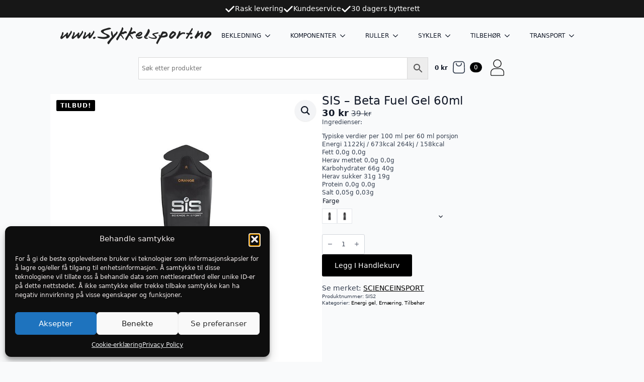

--- FILE ---
content_type: text/html; charset=UTF-8
request_url: https://sykkelsport.no/produkt/sis-beta-fuel-gel-60ml/
body_size: 34055
content:
    <!doctype html>
    <html lang="nb-NO">

    <head>
        <meta charset="UTF-8">
        <meta name="viewport" content="width=device-width, initial-scale=1">
                    <link rel='stylesheet' href='https://sykkelsport.no/wp-content/plugins/breakdance/plugin/themeless/normalize.min.css'>
                <title>SIS &#8211; Beta Fuel Gel 60ml &#8211; Sykkelsport</title>

     <script type="text/javascript">
      var SCRIPT_URL = 'https://sykkelsport.no/wp-content/plugins/diller-app/assets/build/js/utils.js';
      var diller_store_id = '475353'; 
      var API_URL = 'https://diller.app/api/';
      var diller_user_id = '';

    </script>
<meta name='robots' content='max-image-preview:large' />

<!-- Google Tag Manager for WordPress by gtm4wp.com -->
<script data-cfasync="false" data-pagespeed-no-defer>
	var gtm4wp_datalayer_name = "dataLayer";
	var dataLayer = dataLayer || [];
	const gtm4wp_use_sku_instead = 0;
	const gtm4wp_currency = 'NOK';
	const gtm4wp_product_per_impression = 10;
	const gtm4wp_clear_ecommerce = false;
	const gtm4wp_datalayer_max_timeout = 2000;
</script>
<!-- End Google Tag Manager for WordPress by gtm4wp.com -->
<link rel="alternate" title="oEmbed (JSON)" type="application/json+oembed" href="https://sykkelsport.no/wp-json/oembed/1.0/embed?url=https%3A%2F%2Fsykkelsport.no%2Fprodukt%2Fsis-beta-fuel-gel-60ml%2F" />
<link rel="alternate" title="oEmbed (XML)" type="text/xml+oembed" href="https://sykkelsport.no/wp-json/oembed/1.0/embed?url=https%3A%2F%2Fsykkelsport.no%2Fprodukt%2Fsis-beta-fuel-gel-60ml%2F&#038;format=xml" />
<style id='wp-img-auto-sizes-contain-inline-css' type='text/css'>
img:is([sizes=auto i],[sizes^="auto," i]){contain-intrinsic-size:3000px 1500px}
/*# sourceURL=wp-img-auto-sizes-contain-inline-css */
</style>
<link data-minify="1" rel='stylesheet' id='font-awesome-css' href='https://sykkelsport.no/wp-content/cache/min/1/wp-content/plugins/woocommerce-ajax-filters/berocket/assets/css/font-awesome.min.css?ver=1767859926' type='text/css' media='all' />
<link rel='stylesheet' id='berocket_aapf_widget-style-css' href='https://sykkelsport.no/wp-content/plugins/woocommerce-ajax-filters/assets/frontend/css/fullmain.min.css?ver=3.1.9.6' type='text/css' media='all' />
<style id='wp-emoji-styles-inline-css' type='text/css'>

	img.wp-smiley, img.emoji {
		display: inline !important;
		border: none !important;
		box-shadow: none !important;
		height: 1em !important;
		width: 1em !important;
		margin: 0 0.07em !important;
		vertical-align: -0.1em !important;
		background: none !important;
		padding: 0 !important;
	}
/*# sourceURL=wp-emoji-styles-inline-css */
</style>
<style id='wp-block-library-inline-css' type='text/css'>
:root{--wp-block-synced-color:#7a00df;--wp-block-synced-color--rgb:122,0,223;--wp-bound-block-color:var(--wp-block-synced-color);--wp-editor-canvas-background:#ddd;--wp-admin-theme-color:#007cba;--wp-admin-theme-color--rgb:0,124,186;--wp-admin-theme-color-darker-10:#006ba1;--wp-admin-theme-color-darker-10--rgb:0,107,160.5;--wp-admin-theme-color-darker-20:#005a87;--wp-admin-theme-color-darker-20--rgb:0,90,135;--wp-admin-border-width-focus:2px}@media (min-resolution:192dpi){:root{--wp-admin-border-width-focus:1.5px}}.wp-element-button{cursor:pointer}:root .has-very-light-gray-background-color{background-color:#eee}:root .has-very-dark-gray-background-color{background-color:#313131}:root .has-very-light-gray-color{color:#eee}:root .has-very-dark-gray-color{color:#313131}:root .has-vivid-green-cyan-to-vivid-cyan-blue-gradient-background{background:linear-gradient(135deg,#00d084,#0693e3)}:root .has-purple-crush-gradient-background{background:linear-gradient(135deg,#34e2e4,#4721fb 50%,#ab1dfe)}:root .has-hazy-dawn-gradient-background{background:linear-gradient(135deg,#faaca8,#dad0ec)}:root .has-subdued-olive-gradient-background{background:linear-gradient(135deg,#fafae1,#67a671)}:root .has-atomic-cream-gradient-background{background:linear-gradient(135deg,#fdd79a,#004a59)}:root .has-nightshade-gradient-background{background:linear-gradient(135deg,#330968,#31cdcf)}:root .has-midnight-gradient-background{background:linear-gradient(135deg,#020381,#2874fc)}:root{--wp--preset--font-size--normal:16px;--wp--preset--font-size--huge:42px}.has-regular-font-size{font-size:1em}.has-larger-font-size{font-size:2.625em}.has-normal-font-size{font-size:var(--wp--preset--font-size--normal)}.has-huge-font-size{font-size:var(--wp--preset--font-size--huge)}.has-text-align-center{text-align:center}.has-text-align-left{text-align:left}.has-text-align-right{text-align:right}.has-fit-text{white-space:nowrap!important}#end-resizable-editor-section{display:none}.aligncenter{clear:both}.items-justified-left{justify-content:flex-start}.items-justified-center{justify-content:center}.items-justified-right{justify-content:flex-end}.items-justified-space-between{justify-content:space-between}.screen-reader-text{border:0;clip-path:inset(50%);height:1px;margin:-1px;overflow:hidden;padding:0;position:absolute;width:1px;word-wrap:normal!important}.screen-reader-text:focus{background-color:#ddd;clip-path:none;color:#444;display:block;font-size:1em;height:auto;left:5px;line-height:normal;padding:15px 23px 14px;text-decoration:none;top:5px;width:auto;z-index:100000}html :where(.has-border-color){border-style:solid}html :where([style*=border-top-color]){border-top-style:solid}html :where([style*=border-right-color]){border-right-style:solid}html :where([style*=border-bottom-color]){border-bottom-style:solid}html :where([style*=border-left-color]){border-left-style:solid}html :where([style*=border-width]){border-style:solid}html :where([style*=border-top-width]){border-top-style:solid}html :where([style*=border-right-width]){border-right-style:solid}html :where([style*=border-bottom-width]){border-bottom-style:solid}html :where([style*=border-left-width]){border-left-style:solid}html :where(img[class*=wp-image-]){height:auto;max-width:100%}:where(figure){margin:0 0 1em}html :where(.is-position-sticky){--wp-admin--admin-bar--position-offset:var(--wp-admin--admin-bar--height,0px)}@media screen and (max-width:600px){html :where(.is-position-sticky){--wp-admin--admin-bar--position-offset:0px}}
/*# sourceURL=/wp-includes/css/dist/block-library/common.min.css */
</style>
<style id='classic-theme-styles-inline-css' type='text/css'>
/*! This file is auto-generated */
.wp-block-button__link{color:#fff;background-color:#32373c;border-radius:9999px;box-shadow:none;text-decoration:none;padding:calc(.667em + 2px) calc(1.333em + 2px);font-size:1.125em}.wp-block-file__button{background:#32373c;color:#fff;text-decoration:none}
/*# sourceURL=/wp-includes/css/classic-themes.min.css */
</style>
<link rel='stylesheet' id='photoswipe-css' href='https://sykkelsport.no/wp-content/plugins/woocommerce/assets/css/photoswipe/photoswipe.min.css?ver=10.4.3' type='text/css' media='all' />
<link rel='stylesheet' id='photoswipe-default-skin-css' href='https://sykkelsport.no/wp-content/plugins/woocommerce/assets/css/photoswipe/default-skin/default-skin.min.css?ver=10.4.3' type='text/css' media='all' />
<link rel='stylesheet' id='aws-style-css' href='https://sykkelsport.no/wp-content/plugins/advanced-woo-search/assets/css/common.min.css?ver=3.51' type='text/css' media='all' />
<link rel='stylesheet' id='cmplz-general-css' href='https://sykkelsport.no/wp-content/plugins/complianz-gdpr/assets/css/cookieblocker.min.css?ver=1765927552' type='text/css' media='all' />
<link rel='stylesheet' id='front-css' href='https://sykkelsport.no/wp-content/plugins/digipos/includes/css/front.css?ver=3.0.3' type='text/css' media='all' />
<link data-minify="1" rel='stylesheet' id='pwb-styles-frontend-css' href='https://sykkelsport.no/wp-content/cache/min/1/wp-content/plugins/perfect-woocommerce-brands/build/frontend/css/style.css?ver=1767703229' type='text/css' media='all' />
<link data-minify="1" rel='stylesheet' id='flexible-shipping-free-shipping-css' href='https://sykkelsport.no/wp-content/cache/min/1/wp-content/plugins/flexible-shipping/assets/dist/css/free-shipping.css?ver=1767703229' type='text/css' media='all' />
<link data-minify="1" rel='stylesheet' id='admin-styles-css' href='https://sykkelsport.no/wp-content/cache/min/1/wp-content/plugins/diller-app/assets/css/user/styleDiller.css?ver=1767703229' type='text/css' media='all' />
<link rel='stylesheet' id='cwginstock_frontend_css-css' href='https://sykkelsport.no/wp-content/plugins/back-in-stock-notifier-for-woocommerce/assets/css/frontend.min.css?ver=6.3.0' type='text/css' media='' />
<link rel='stylesheet' id='cwginstock_bootstrap-css' href='https://sykkelsport.no/wp-content/plugins/back-in-stock-notifier-for-woocommerce/assets/css/bootstrap.min.css?ver=6.3.0' type='text/css' media='' />
<script type="text/template" id="tmpl-variation-template">
	<div class="woocommerce-variation-description">{{{ data.variation.variation_description }}}</div>
	<div class="woocommerce-variation-price">{{{ data.variation.price_html }}}</div>
	<div class="woocommerce-variation-availability">{{{ data.variation.availability_html }}}</div>
</script>
<script type="text/template" id="tmpl-unavailable-variation-template">
	<p role="alert">Beklager, dette produktet er ikke tilgjengelig. Vennligst velg en annen kombinasjon.</p>
</script>
<script type="text/javascript" src="https://sykkelsport.no/wp-includes/js/jquery/jquery.min.js?ver=3.7.1" id="jquery-core-js"></script>
<script type="text/javascript" src="https://sykkelsport.no/wp-includes/js/jquery/jquery-migrate.min.js?ver=3.4.1" id="jquery-migrate-js"></script>
<script type="text/javascript" src="https://sykkelsport.no/wp-content/plugins/woocommerce/assets/js/jquery-blockui/jquery.blockUI.min.js?ver=2.7.0-wc.10.4.3" id="wc-jquery-blockui-js" data-wp-strategy="defer"></script>
<script type="text/javascript" id="wc-add-to-cart-js-extra">
/* <![CDATA[ */
var wc_add_to_cart_params = {"ajax_url":"/wp-admin/admin-ajax.php","wc_ajax_url":"/?wc-ajax=%%endpoint%%","i18n_view_cart":"Vis handlekurv","cart_url":"https://sykkelsport.no/handlekurv/","is_cart":"","cart_redirect_after_add":"no"};
//# sourceURL=wc-add-to-cart-js-extra
/* ]]> */
</script>
<script type="text/javascript" src="https://sykkelsport.no/wp-content/plugins/woocommerce/assets/js/frontend/add-to-cart.min.js?ver=10.4.3" id="wc-add-to-cart-js" defer="defer" data-wp-strategy="defer"></script>
<script type="text/javascript" src="https://sykkelsport.no/wp-content/plugins/woocommerce/assets/js/zoom/jquery.zoom.min.js?ver=1.7.21-wc.10.4.3" id="wc-zoom-js" defer="defer" data-wp-strategy="defer"></script>
<script type="text/javascript" src="https://sykkelsport.no/wp-content/plugins/woocommerce/assets/js/flexslider/jquery.flexslider.min.js?ver=2.7.2-wc.10.4.3" id="wc-flexslider-js" defer="defer" data-wp-strategy="defer"></script>
<script type="text/javascript" src="https://sykkelsport.no/wp-content/plugins/woocommerce/assets/js/photoswipe/photoswipe.min.js?ver=4.1.1-wc.10.4.3" id="wc-photoswipe-js" defer="defer" data-wp-strategy="defer"></script>
<script type="text/javascript" src="https://sykkelsport.no/wp-content/plugins/woocommerce/assets/js/photoswipe/photoswipe-ui-default.min.js?ver=4.1.1-wc.10.4.3" id="wc-photoswipe-ui-default-js" defer="defer" data-wp-strategy="defer"></script>
<script type="text/javascript" id="wc-single-product-js-extra">
/* <![CDATA[ */
var wc_single_product_params = {"i18n_required_rating_text":"Vennligst velg en vurdering","i18n_rating_options":["1 av 5 stjerner","2 av 5 stjerner","3 av 5 stjerner","4 av 5 stjerner","5 av 5 stjerner"],"i18n_product_gallery_trigger_text":"Se bildegalleri i fullskjerm","review_rating_required":"yes","flexslider":{"rtl":false,"animation":"slide","smoothHeight":true,"directionNav":false,"controlNav":"thumbnails","slideshow":false,"animationSpeed":500,"animationLoop":false,"allowOneSlide":false},"zoom_enabled":"1","zoom_options":[],"photoswipe_enabled":"1","photoswipe_options":{"shareEl":false,"closeOnScroll":false,"history":false,"hideAnimationDuration":0,"showAnimationDuration":0},"flexslider_enabled":"1"};
//# sourceURL=wc-single-product-js-extra
/* ]]> */
</script>
<script type="text/javascript" src="https://sykkelsport.no/wp-content/plugins/woocommerce/assets/js/frontend/single-product.min.js?ver=10.4.3" id="wc-single-product-js" defer="defer" data-wp-strategy="defer"></script>
<script type="text/javascript" src="https://sykkelsport.no/wp-content/plugins/woocommerce/assets/js/js-cookie/js.cookie.min.js?ver=2.1.4-wc.10.4.3" id="wc-js-cookie-js" defer="defer" data-wp-strategy="defer"></script>
<script type="text/javascript" id="woocommerce-js-extra">
/* <![CDATA[ */
var woocommerce_params = {"ajax_url":"/wp-admin/admin-ajax.php","wc_ajax_url":"/?wc-ajax=%%endpoint%%","i18n_password_show":"Vis passord","i18n_password_hide":"Skjul passord"};
//# sourceURL=woocommerce-js-extra
/* ]]> */
</script>
<script type="text/javascript" src="https://sykkelsport.no/wp-content/plugins/woocommerce/assets/js/frontend/woocommerce.min.js?ver=10.4.3" id="woocommerce-js" defer="defer" data-wp-strategy="defer"></script>
<script type="text/javascript" id="wc-cart-fragments-js-extra">
/* <![CDATA[ */
var wc_cart_fragments_params = {"ajax_url":"/wp-admin/admin-ajax.php","wc_ajax_url":"/?wc-ajax=%%endpoint%%","cart_hash_key":"wc_cart_hash_512b76e50199009d5d8223a0d012fd2e","fragment_name":"wc_fragments_512b76e50199009d5d8223a0d012fd2e","request_timeout":"5000"};
//# sourceURL=wc-cart-fragments-js-extra
/* ]]> */
</script>
<script type="text/javascript" src="https://sykkelsport.no/wp-content/plugins/woocommerce/assets/js/frontend/cart-fragments.min.js?ver=10.4.3" id="wc-cart-fragments-js" defer="defer" data-wp-strategy="defer"></script>
<link rel="https://api.w.org/" href="https://sykkelsport.no/wp-json/" /><link rel="alternate" title="JSON" type="application/json" href="https://sykkelsport.no/wp-json/wp/v2/product/146981" /><link rel="EditURI" type="application/rsd+xml" title="RSD" href="https://sykkelsport.no/xmlrpc.php?rsd" />
<meta name="generator" content="WordPress 6.9" />
<meta name="generator" content="WooCommerce 10.4.3" />
<link rel="canonical" href="https://sykkelsport.no/produkt/sis-beta-fuel-gel-60ml/" />
<link rel='shortlink' href='https://sykkelsport.no/?p=146981' />
<style>
                .lmp_load_more_button.br_lmp_button_settings .lmp_button:hover {
                    background-color: #9999ff!important;
                    color: #111111!important;
                }
                .lmp_load_more_button.br_lmp_prev_settings .lmp_button:hover {
                    background-color: #9999ff!important;
                    color: #111111!important;
                }li.product.lazy, .berocket_lgv_additional_data.lazy{opacity:0;}</style><!-- Starting: Conversion Tracking for WooCommerce (https://wordpress.org/plugins/woocommerce-conversion-tracking/) -->
        <script async src="https://www.googletagmanager.com/gtag/js?id=AW-958320884"></script>
        <script>
            window.dataLayer = window.dataLayer || [];
            function gtag(){dataLayer.push(arguments)};
            gtag('js', new Date());

            gtag('config', 'AW-958320884');
        </script>
        <!-- End: Conversion Tracking for WooCommerce Codes -->
			<style>.cmplz-hidden {
					display: none !important;
				}</style>    <style>
        .custom-cart-wrapper {
            position: relative;
        }

        .custom-cart-link {
            text-decoration: none;
            color: #000;
        }

        .custom-cart-icon {
            position: relative;
            display: inline-block;
        }

        .material-icons {
            font-size: 30px;
            color: #fff;
        }

        .custom-icon-img {
            width: 30px;
            height: auto;
        }

        .cart-count {
            position: absolute;
            top: -10px;
            right: -12px;
            background-color: #fff;
            color: #000;
            border-radius: 50%;
            font-size: 10px;
            width: 18px;
            height: 18px;
            display: flex;
            align-items: center;
            justify-content: center;
            z-index: 10;
        }

        @media (max-width: 768px) {
            .custom-cart-wrapper {
                                    position: fixed;
                    bottom: 15px;
                    right: 20px;
                    width: 50px;
                    height: 50px;
                    background-color: #ff0000;
                    border-radius: 50%;
                    display: flex;
                    align-items: center;
                    justify-content: center;
                    z-index: 99999;
                            }

            .material-icons {
                font-size: 30px;
                color: #000;
            }

            .custom-icon-img {
                width: 30px;
                height: auto;
            }

            .cart-count {
                top: -5px;
                right: -5px;
                font-size: 12px;
                width: 20px;
                height: 20px;
            }
        }
    </style>
    <link rel="stylesheet" href="https://fonts.googleapis.com/icon?family=Material+Icons">
<!-- Google Tag Manager for WordPress by gtm4wp.com -->
<!-- GTM Container placement set to automatic -->
<script data-cfasync="false" data-pagespeed-no-defer type="text/javascript">
	var dataLayer_content = {"pagePostType":"product","pagePostType2":"single-product","pagePostAuthor":"digipos","productRatingCounts":[],"productAverageRating":0,"productReviewCount":0,"productType":"variable","productIsVariable":1};
	dataLayer.push( dataLayer_content );
</script>
<script data-cfasync="false" data-pagespeed-no-defer type="text/javascript">
(function(w,d,s,l,i){w[l]=w[l]||[];w[l].push({'gtm.start':
new Date().getTime(),event:'gtm.js'});var f=d.getElementsByTagName(s)[0],
j=d.createElement(s),dl=l!='dataLayer'?'&l='+l:'';j.async=true;j.src=
'//www.googletagmanager.com/gtm.js?id='+i+dl;f.parentNode.insertBefore(j,f);
})(window,document,'script','dataLayer','GTM-T3FFNMDC');
</script>
<!-- End Google Tag Manager for WordPress by gtm4wp.com --><!-- Google site verification - Google for WooCommerce -->
<meta name="google-site-verification" content="XcUn0nDBnGdiy3Hms9sA-xF1hMS11xEp_uNwSNAxYAc" />
	<noscript><style>.woocommerce-product-gallery{ opacity: 1 !important; }</style></noscript>
	<link rel="icon" href="https://sykkelsport.no/wp-content/uploads/2020/11/cropped-sykkelsport-as-logo-1541356790-32x32.png" sizes="32x32" />
<link rel="icon" href="https://sykkelsport.no/wp-content/uploads/2020/11/cropped-sykkelsport-as-logo-1541356790-192x192.png" sizes="192x192" />
<link rel="apple-touch-icon" href="https://sykkelsport.no/wp-content/uploads/2020/11/cropped-sykkelsport-as-logo-1541356790-180x180.png" />
<meta name="msapplication-TileImage" content="https://sykkelsport.no/wp-content/uploads/2020/11/cropped-sykkelsport-as-logo-1541356790-270x270.png" />

		<!-- Global site tag (gtag.js) - Google Ads: AW-958320884 - Google for WooCommerce -->
		<script async src="https://www.googletagmanager.com/gtag/js?id=AW-958320884"></script>
		<script>
			window.dataLayer = window.dataLayer || [];
			function gtag() { dataLayer.push(arguments); }
			gtag( 'consent', 'default', {
				analytics_storage: 'denied',
				ad_storage: 'denied',
				ad_user_data: 'denied',
				ad_personalization: 'denied',
				region: ['AT', 'BE', 'BG', 'HR', 'CY', 'CZ', 'DK', 'EE', 'FI', 'FR', 'DE', 'GR', 'HU', 'IS', 'IE', 'IT', 'LV', 'LI', 'LT', 'LU', 'MT', 'NL', 'NO', 'PL', 'PT', 'RO', 'SK', 'SI', 'ES', 'SE', 'GB', 'CH'],
				wait_for_update: 500,
			} );
			gtag('js', new Date());
			gtag('set', 'developer_id.dOGY3NW', true);
			gtag("config", "AW-958320884", { "groups": "GLA", "send_page_view": false });		</script>

		<!-- [HEADER ASSETS] -->
<link data-minify="1" rel="stylesheet" href="https://sykkelsport.no/wp-content/cache/min/1/wp-content/plugins/breakdance/subplugins/breakdance-woocommerce/css/breakdance-woocommerce.css?ver=1767703229" />

<link data-minify="1" rel="stylesheet" href="https://sykkelsport.no/wp-content/cache/min/1/wp-content/plugins/breakdance/subplugins/breakdance-elements/dependencies-files/awesome-menu@1/awesome-menu.css?ver=1767703229" />
<link data-minify="1" rel="stylesheet" href="https://sykkelsport.no/wp-content/cache/min/1/wp-content/plugins/breakdance/subplugins/breakdance-elements/dependencies-files/custom-tabs@1/tabs.css?ver=1767703229" />

<link data-minify="1" rel="stylesheet" href="https://sykkelsport.no/wp-content/cache/min/1/wp-content/uploads/breakdance/css/post-147083-defaults.css?ver=1767703229" />

<link data-minify="1" rel="stylesheet" href="https://sykkelsport.no/wp-content/cache/min/1/wp-content/uploads/breakdance/css/post-147078-defaults.css?ver=1767703229" />

<link data-minify="1" rel="stylesheet" href="https://sykkelsport.no/wp-content/cache/min/1/wp-content/uploads/breakdance/css/post-147106-defaults.css?ver=1767703229" />

<link data-minify="1" rel="stylesheet" href="https://sykkelsport.no/wp-content/cache/min/1/wp-content/uploads/breakdance/css/global-settings.css?ver=1767703229" />

<link data-minify="1" rel="stylesheet" href="https://sykkelsport.no/wp-content/cache/min/1/wp-content/uploads/breakdance/css/post-147083.css?ver=1767703229" />

<link data-minify="1" rel="stylesheet" href="https://sykkelsport.no/wp-content/cache/min/1/wp-content/uploads/breakdance/css/post-147078.css?ver=1767703229" />

<link data-minify="1" rel="stylesheet" href="https://sykkelsport.no/wp-content/cache/min/1/wp-content/uploads/breakdance/css/post-147106.css?ver=1767703229" />
<!-- [/EOF HEADER ASSETS] -->
    <meta name="generator" content="WP Rocket 3.20.3" data-wpr-features="wpr_minify_js wpr_minify_css wpr_preload_links" /></head>
    
    <body data-cmplz=1 class="wp-singular product-template-default single single-product postid-146981 wp-theme-breakdance-zero breakdance theme-breakdance-zero woocommerce woocommerce-page woocommerce-no-js woo-variation-swatches wvs-behavior-hide wvs-theme-breakdance-zero wvs-show-label wvs-tooltip">
        
<!-- GTM Container placement set to automatic -->
<!-- Google Tag Manager (noscript) -->
				<noscript><iframe src="https://www.googletagmanager.com/ns.html?id=GTM-T3FFNMDC" height="0" width="0" style="display:none;visibility:hidden" aria-hidden="true"></iframe></noscript>
<!-- End Google Tag Manager (noscript) --><script type="text/javascript">
/* <![CDATA[ */
gtag("event", "page_view", {send_to: "GLA"});
/* ]]> */
</script>
    <header data-rocket-location-hash="a997bf49f8416fb377de3386cc724ae2" class="bde-header-builder-147083-100 bde-header-builder bde-header-builder--sticky-scroll-slide">

<div data-rocket-location-hash="0ca92eda83499acbcf9cab48598aadf2" class="bde-header-builder__container"><div data-rocket-location-hash="f29e50d10a1ed5156cf198853b5de2cb" class="bde-div-147083-101 bde-div">
  
  
	



<div class="bde-icon-list-147083-102 bde-icon-list">
<ul>
  
              
    <li>
              <div class='bde-icon-list__item-wrapper'>
      
      <span class='bde-icon-list__icon'>
        <svg xmlns="http://www.w3.org/2000/svg" viewBox="0 0 448 512"><!--! Font Awesome Free 6.5.1 by @fontawesome - https://fontawesome.com License - https://fontawesome.com/license/free (Icons: CC BY 4.0, Fonts: SIL OFL 1.1, Code: MIT License) Copyright 2023 Fonticons, Inc. --><path d="M438.6 105.4c12.5 12.5 12.5 32.8 0 45.3l-256 256c-12.5 12.5-32.8 12.5-45.3 0l-128-128c-12.5-12.5-12.5-32.8 0-45.3s32.8-12.5 45.3 0L160 338.7 393.4 105.4c12.5-12.5 32.8-12.5 45.3 0z"/></svg>
      </span>
      <span class='bde-icon-list__text' >
      Rask levering
      </span>
              </div>
      
    </li>

  
              
    <li>
              <div class='bde-icon-list__item-wrapper'>
      
      <span class='bde-icon-list__icon'>
        <svg xmlns="http://www.w3.org/2000/svg" viewBox="0 0 448 512"><!--! Font Awesome Free 6.5.1 by @fontawesome - https://fontawesome.com License - https://fontawesome.com/license/free (Icons: CC BY 4.0, Fonts: SIL OFL 1.1, Code: MIT License) Copyright 2023 Fonticons, Inc. --><path d="M438.6 105.4c12.5 12.5 12.5 32.8 0 45.3l-256 256c-12.5 12.5-32.8 12.5-45.3 0l-128-128c-12.5-12.5-12.5-32.8 0-45.3s32.8-12.5 45.3 0L160 338.7 393.4 105.4c12.5-12.5 32.8-12.5 45.3 0z"/></svg>
      </span>
      <span class='bde-icon-list__text' >
      Kundeservice
      </span>
              </div>
      
    </li>

  
              
    <li>
              <div class='bde-icon-list__item-wrapper'>
      
      <span class='bde-icon-list__icon'>
        <svg xmlns="http://www.w3.org/2000/svg" viewBox="0 0 448 512"><!--! Font Awesome Free 6.5.1 by @fontawesome - https://fontawesome.com License - https://fontawesome.com/license/free (Icons: CC BY 4.0, Fonts: SIL OFL 1.1, Code: MIT License) Copyright 2023 Fonticons, Inc. --><path d="M438.6 105.4c12.5 12.5 12.5 32.8 0 45.3l-256 256c-12.5 12.5-32.8 12.5-45.3 0l-128-128c-12.5-12.5-12.5-32.8 0-45.3s32.8-12.5 45.3 0L160 338.7 393.4 105.4c12.5-12.5 32.8-12.5 45.3 0z"/></svg>
      </span>
      <span class='bde-icon-list__text' >
      30 dagers bytterett
      </span>
              </div>
      
    </li>

  </ul>

</div>
</div><div data-rocket-location-hash="0340576f8a19cae6e9d33f68f31ac229" class="bde-div-147083-103 bde-div">
  
  
	



<a class="bde-container-link-147083-104 bde-container-link breakdance-link" href="https://sykkelsport.no" target="_self" data-type="url">
  
  
	



<div class="bde-image-147083-105 bde-image">
<figure class="breakdance-image breakdance-image--4433">
	<div class="breakdance-image-container">
		<div class="breakdance-image-clip"><img class="breakdance-image-object" src="https://sykkelsport.no/wp-content/uploads/2021/01/sykkelsport-logo.png" width="1200" height="136" srcset="https://sykkelsport.no/wp-content/uploads/2021/01/sykkelsport-logo.png 1200w, https://sykkelsport.no/wp-content/uploads/2021/01/sykkelsport-logo-768x87.png 768w, https://sykkelsport.no/wp-content/uploads/2021/01/sykkelsport-logo-980x111.png 980w, https://sykkelsport.no/wp-content/uploads/2021/01/sykkelsport-logo-480x54.png 480w, https://sykkelsport.no/wp-content/uploads/2021/01/sykkelsport-logo-800x91.png 800w" sizes="(max-width: 1200px) 100vw, 1200px"></div>
	</div></figure>

</div>

</a><div class="bde-wp-menu-147083-106 bde-wp-menu">


      
        
    <nav class="breakdance-menu breakdance-menu--collapse    ">
    <button class="breakdance-menu-toggle breakdance-menu-toggle--squeeze" type="button" aria-label="Open Menu" aria-expanded="false" aria-controls="menu-106">
                  <span class="breakdance-menu-toggle-icon">
            <span class="breakdance-menu-toggle-lines"></span>
          </span>
            </button>
    
  <ul class="breakdance-menu-list" id="menu-106">
              
  
    <li id="menu-item-100001" class="menu-item menu-item-has-children menu-item-type-taxonomy menu-item-object-product_cat menu-item-100001 breakdance-menu-item breakdance-dropdown breakdance-dropdown--wp breakdance-dropdown--with-link"><div class="breakdance-dropdown-toggle"><a href="https://sykkelsport.no/produktkategori/bekledning/" class="breakdance-menu-link" aria-expanded="false">BEKLEDNING</a><button class="breakdance-menu-link-arrow" type="button" aria-expanded="false" aria-label="BEKLEDNING Submenu"></button></div><div class="breakdance-dropdown-floater" aria-hidden="true">
  <div class="breakdance-dropdown-body">
    <div class="breakdance-dropdown-section">
<ul class="breakdance-dropdown-links">
	<li id="menu-item-100002" class="menu-item menu-item-type-taxonomy menu-item-object-product_cat menu-item-100002 breakdance-dropdown-item"><a href="https://sykkelsport.no/produktkategori/bekledning/baselayer/" class="breakdance-dropdown-link"><span class="breakdance-dropdown-link__text">Baselayer</span></a></li>
	<li id="menu-item-100003" class="menu-item menu-item-type-taxonomy menu-item-object-product_cat menu-item-100003 breakdance-dropdown-item"><a href="https://sykkelsport.no/produktkategori/bekledning/beskyttelse/" class="breakdance-dropdown-link"><span class="breakdance-dropdown-link__text">Beskyttelse</span></a></li>
	<li id="menu-item-100004" class="menu-item menu-item-type-taxonomy menu-item-object-product_cat menu-item-100004 breakdance-dropdown-item"><a href="https://sykkelsport.no/produktkategori/bekledning/bib-shorts/" class="breakdance-dropdown-link"><span class="breakdance-dropdown-link__text">Bib-shorts</span></a></li>
	<li id="menu-item-100005" class="menu-item menu-item-type-taxonomy menu-item-object-product_cat menu-item-100005 breakdance-dropdown-item"><a href="https://sykkelsport.no/produktkategori/bekledning/briller/" class="breakdance-dropdown-link"><span class="breakdance-dropdown-link__text">Briller</span></a></li>
	<li id="menu-item-100006" class="menu-item menu-item-type-taxonomy menu-item-object-product_cat menu-item-100006 breakdance-dropdown-item"><a href="https://sykkelsport.no/produktkategori/bekledning/bukser/" class="breakdance-dropdown-link"><span class="breakdance-dropdown-link__text">Bukser</span></a></li>
	<li id="menu-item-100007" class="menu-item menu-item-type-taxonomy menu-item-object-product_cat menu-item-100007 breakdance-dropdown-item"><a href="https://sykkelsport.no/produktkategori/bekledning/casual-bekledning/" class="breakdance-dropdown-link"><span class="breakdance-dropdown-link__text">Casual</span></a></li>
	<li id="menu-item-100008" class="menu-item menu-item-type-taxonomy menu-item-object-product_cat menu-item-100008 breakdance-dropdown-item"><a href="https://sykkelsport.no/produktkategori/bekledning/hansker/" class="breakdance-dropdown-link"><span class="breakdance-dropdown-link__text">Hansker</span></a></li>
	<li id="menu-item-100009" class="menu-item menu-item-type-taxonomy menu-item-object-product_cat menu-item-100009 breakdance-dropdown-item"><a href="https://sykkelsport.no/produktkategori/bekledning/hjelmer/" class="breakdance-dropdown-link"><span class="breakdance-dropdown-link__text">Hjelmer</span></a></li>
	<li id="menu-item-100010" class="menu-item menu-item-type-taxonomy menu-item-object-product_cat menu-item-100010 breakdance-dropdown-item"><a href="https://sykkelsport.no/produktkategori/bekledning/hodeplagg/" class="breakdance-dropdown-link"><span class="breakdance-dropdown-link__text">Hodeplagg</span></a></li>
	<li id="menu-item-100011" class="menu-item menu-item-type-taxonomy menu-item-object-product_cat menu-item-100011 breakdance-dropdown-item"><a href="https://sykkelsport.no/produktkategori/bekledning/host-og-vinterbukser/" class="breakdance-dropdown-link"><span class="breakdance-dropdown-link__text">Høst- og vinterbukser</span></a></li>
	<li id="menu-item-100012" class="menu-item menu-item-type-taxonomy menu-item-object-product_cat menu-item-100012 breakdance-dropdown-item"><a href="https://sykkelsport.no/produktkategori/bekledning/jakker/" class="breakdance-dropdown-link"><span class="breakdance-dropdown-link__text">Jakker</span></a></li>
	<li id="menu-item-100013" class="menu-item menu-item-type-taxonomy menu-item-object-product_cat menu-item-100013 breakdance-dropdown-item"><a href="https://sykkelsport.no/produktkategori/bekledning/lose-ben-armer/" class="breakdance-dropdown-link"><span class="breakdance-dropdown-link__text">Løse ben/armer</span></a></li>
	<li id="menu-item-100014" class="menu-item menu-item-type-taxonomy menu-item-object-product_cat menu-item-100014 breakdance-dropdown-item"><a href="https://sykkelsport.no/produktkategori/bekledning/regntoy/" class="breakdance-dropdown-link"><span class="breakdance-dropdown-link__text">Regntøy</span></a></li>
	<li id="menu-item-100015" class="menu-item menu-item-type-taxonomy menu-item-object-product_cat menu-item-100015 breakdance-dropdown-item"><a href="https://sykkelsport.no/produktkategori/bekledning/saler/" class="breakdance-dropdown-link"><span class="breakdance-dropdown-link__text">Såler</span></a></li>
	<li id="menu-item-100016" class="menu-item menu-item-type-taxonomy menu-item-object-product_cat menu-item-100016 breakdance-dropdown-item"><a href="https://sykkelsport.no/produktkategori/bekledning/sekk-taske/" class="breakdance-dropdown-link"><span class="breakdance-dropdown-link__text">Sekk/Taske</span></a></li>
	<li id="menu-item-100017" class="menu-item menu-item-type-taxonomy menu-item-object-product_cat menu-item-100017 breakdance-dropdown-item"><a href="https://sykkelsport.no/produktkategori/bekledning/shorts/" class="breakdance-dropdown-link"><span class="breakdance-dropdown-link__text">Shorts</span></a></li>
	<li id="menu-item-100018" class="menu-item menu-item-type-taxonomy menu-item-object-product_cat menu-item-100018 breakdance-dropdown-item"><a href="https://sykkelsport.no/produktkategori/bekledning/sko/" class="breakdance-dropdown-link"><span class="breakdance-dropdown-link__text">Sko</span></a></li>
	<li id="menu-item-100019" class="menu-item menu-item-type-taxonomy menu-item-object-product_cat menu-item-100019 breakdance-dropdown-item"><a href="https://sykkelsport.no/produktkategori/bekledning/skotrekk/" class="breakdance-dropdown-link"><span class="breakdance-dropdown-link__text">Skotrekk</span></a></li>
	<li id="menu-item-100020" class="menu-item menu-item-type-taxonomy menu-item-object-product_cat menu-item-100020 breakdance-dropdown-item"><a href="https://sykkelsport.no/produktkategori/bekledning/sokker/" class="breakdance-dropdown-link"><span class="breakdance-dropdown-link__text">Sokker</span></a></li>
	<li id="menu-item-100021" class="menu-item menu-item-type-taxonomy menu-item-object-product_cat menu-item-100021 breakdance-dropdown-item"><a href="https://sykkelsport.no/produktkategori/bekledning/troye/" class="breakdance-dropdown-link"><span class="breakdance-dropdown-link__text">Trøye</span></a></li>
	<li id="menu-item-100022" class="menu-item menu-item-type-taxonomy menu-item-object-product_cat menu-item-100022 breakdance-dropdown-item"><a href="https://sykkelsport.no/produktkategori/bekledning/vest/" class="breakdance-dropdown-link"><span class="breakdance-dropdown-link__text">Vest</span></a></li>
</ul>
    </div>
  </div>
</div></li>
<li id="menu-item-100023" class="menu-item menu-item-has-children menu-item-type-taxonomy menu-item-object-product_cat menu-item-100023 breakdance-menu-item breakdance-dropdown breakdance-dropdown--wp breakdance-dropdown--with-link"><div class="breakdance-dropdown-toggle"><a href="https://sykkelsport.no/produktkategori/komponenter/" class="breakdance-menu-link" aria-expanded="false">KOMPONENTER</a><button class="breakdance-menu-link-arrow" type="button" aria-expanded="false" aria-label="KOMPONENTER Submenu"></button></div><div class="breakdance-dropdown-floater" aria-hidden="true">
  <div class="breakdance-dropdown-body">
    <div class="breakdance-dropdown-section">
<ul class="breakdance-dropdown-links">
	<li id="menu-item-100024" class="menu-item menu-item-type-taxonomy menu-item-object-product_cat menu-item-100024 breakdance-dropdown-item"><a href="https://sykkelsport.no/produktkategori/komponenter/bolt/" class="breakdance-dropdown-link"><span class="breakdance-dropdown-link__text">BOLT</span></a></li>
	<li id="menu-item-100025" class="menu-item menu-item-type-taxonomy menu-item-object-product_cat menu-item-100025 breakdance-dropdown-item"><a href="https://sykkelsport.no/produktkategori/komponenter/bremser/" class="breakdance-dropdown-link"><span class="breakdance-dropdown-link__text">Bremser</span></a></li>
	<li id="menu-item-100026" class="menu-item menu-item-type-taxonomy menu-item-object-product_cat menu-item-100026 breakdance-dropdown-item"><a href="https://sykkelsport.no/produktkategori/komponenter/dekk/" class="breakdance-dropdown-link"><span class="breakdance-dropdown-link__text">Dekk</span></a></li>
	<li id="menu-item-100027" class="menu-item menu-item-type-taxonomy menu-item-object-product_cat menu-item-100027 breakdance-dropdown-item"><a href="https://sykkelsport.no/produktkategori/komponenter/dempegafler/" class="breakdance-dropdown-link"><span class="breakdance-dropdown-link__text">Dempegafler</span></a></li>
	<li id="menu-item-100028" class="menu-item menu-item-type-taxonomy menu-item-object-product_cat menu-item-100028 breakdance-dropdown-item"><a href="https://sykkelsport.no/produktkategori/komponenter/dempere/" class="breakdance-dropdown-link"><span class="breakdance-dropdown-link__text">Dempere</span></a></li>
	<li id="menu-item-100029" class="menu-item menu-item-type-taxonomy menu-item-object-product_cat menu-item-100029 breakdance-dropdown-item"><a href="https://sykkelsport.no/produktkategori/komponenter/drivverk/" class="breakdance-dropdown-link"><span class="breakdance-dropdown-link__text">Drivverk</span></a></li>
	<li id="menu-item-100030" class="menu-item menu-item-type-taxonomy menu-item-object-product_cat menu-item-100030 breakdance-dropdown-item"><a href="https://sykkelsport.no/produktkategori/komponenter/el-sykkel-deler/" class="breakdance-dropdown-link"><span class="breakdance-dropdown-link__text">El-Sykkel Deler</span></a></li>
	<li id="menu-item-100031" class="menu-item menu-item-type-taxonomy menu-item-object-product_cat menu-item-100031 breakdance-dropdown-item"><a href="https://sykkelsport.no/produktkategori/komponenter/el-sykkeldeler/" class="breakdance-dropdown-link"><span class="breakdance-dropdown-link__text">El-sykkeldeler</span></a></li>
	<li id="menu-item-100032" class="menu-item menu-item-type-taxonomy menu-item-object-product_cat menu-item-100032 breakdance-dropdown-item"><a href="https://sykkelsport.no/produktkategori/komponenter/gir/" class="breakdance-dropdown-link"><span class="breakdance-dropdown-link__text">Gir</span></a></li>
	<li id="menu-item-100033" class="menu-item menu-item-type-taxonomy menu-item-object-product_cat menu-item-100033 breakdance-dropdown-item"><a href="https://sykkelsport.no/produktkategori/komponenter/hjul/" class="breakdance-dropdown-link"><span class="breakdance-dropdown-link__text">Hjul</span></a></li>
	<li id="menu-item-100034" class="menu-item menu-item-type-taxonomy menu-item-object-product_cat menu-item-100034 breakdance-dropdown-item"><a href="https://sykkelsport.no/produktkategori/komponenter/holker/" class="breakdance-dropdown-link"><span class="breakdance-dropdown-link__text">Holker</span></a></li>
	<li id="menu-item-100035" class="menu-item menu-item-type-taxonomy menu-item-object-product_cat menu-item-100035 breakdance-dropdown-item"><a href="https://sykkelsport.no/produktkategori/komponenter/kranklager/" class="breakdance-dropdown-link"><span class="breakdance-dropdown-link__text">Kranklager</span></a></li>
	<li id="menu-item-100036" class="menu-item menu-item-type-taxonomy menu-item-object-product_cat menu-item-100036 breakdance-dropdown-item"><a href="https://sykkelsport.no/produktkategori/komponenter/kulelager/" class="breakdance-dropdown-link"><span class="breakdance-dropdown-link__text">Kulelager</span></a></li>
	<li id="menu-item-100037" class="menu-item menu-item-type-taxonomy menu-item-object-product_cat menu-item-100037 breakdance-dropdown-item"><a href="https://sykkelsport.no/produktkategori/komponenter/pedaler/" class="breakdance-dropdown-link"><span class="breakdance-dropdown-link__text">Pedaler</span></a></li>
	<li id="menu-item-100038" class="menu-item menu-item-type-taxonomy menu-item-object-product_cat menu-item-100038 breakdance-dropdown-item"><a href="https://sykkelsport.no/produktkategori/komponenter/pegs/" class="breakdance-dropdown-link"><span class="breakdance-dropdown-link__text">Pegs</span></a></li>
	<li id="menu-item-100039" class="menu-item menu-item-type-taxonomy menu-item-object-product_cat menu-item-100039 breakdance-dropdown-item"><a href="https://sykkelsport.no/produktkategori/komponenter/setepinner/" class="breakdance-dropdown-link"><span class="breakdance-dropdown-link__text">Setepinner</span></a></li>
	<li id="menu-item-100040" class="menu-item menu-item-type-taxonomy menu-item-object-product_cat menu-item-100040 breakdance-dropdown-item"><a href="https://sykkelsport.no/produktkategori/komponenter/seter/" class="breakdance-dropdown-link"><span class="breakdance-dropdown-link__text">Seter</span></a></li>
	<li id="menu-item-100041" class="menu-item menu-item-type-taxonomy menu-item-object-product_cat menu-item-100041 breakdance-dropdown-item"><a href="https://sykkelsport.no/produktkategori/komponenter/stem/" class="breakdance-dropdown-link"><span class="breakdance-dropdown-link__text">Stem</span></a></li>
	<li id="menu-item-100042" class="menu-item menu-item-type-taxonomy menu-item-object-product_cat menu-item-100042 breakdance-dropdown-item"><a href="https://sykkelsport.no/produktkategori/komponenter/styre/" class="breakdance-dropdown-link"><span class="breakdance-dropdown-link__text">Styre</span></a></li>
	<li id="menu-item-100043" class="menu-item menu-item-type-taxonomy menu-item-object-product_cat menu-item-100043 breakdance-dropdown-item"><a href="https://sykkelsport.no/produktkategori/komponenter/styretape/" class="breakdance-dropdown-link"><span class="breakdance-dropdown-link__text">Styretape</span></a></li>
	<li id="menu-item-100044" class="menu-item menu-item-type-taxonomy menu-item-object-product_cat menu-item-100044 breakdance-dropdown-item"><a href="https://sykkelsport.no/produktkategori/komponenter/verktoy-komponenter/" class="breakdance-dropdown-link"><span class="breakdance-dropdown-link__text">Verktøy</span></a></li>
	<li id="menu-item-100045" class="menu-item menu-item-type-taxonomy menu-item-object-product_cat menu-item-100045 breakdance-dropdown-item"><a href="https://sykkelsport.no/produktkategori/komponenter/wattmaling/" class="breakdance-dropdown-link"><span class="breakdance-dropdown-link__text">Wattmåling</span></a></li>
</ul>
    </div>
  </div>
</div></li>
<li id="menu-item-100046" class="menu-item menu-item-has-children menu-item-type-taxonomy menu-item-object-product_cat menu-item-100046 breakdance-menu-item breakdance-dropdown breakdance-dropdown--wp breakdance-dropdown--with-link"><div class="breakdance-dropdown-toggle"><a href="https://sykkelsport.no/produktkategori/ruller/" class="breakdance-menu-link" aria-expanded="false">Ruller</a><button class="breakdance-menu-link-arrow" type="button" aria-expanded="false" aria-label="Ruller Submenu"></button></div><div class="breakdance-dropdown-floater" aria-hidden="true">
  <div class="breakdance-dropdown-body">
    <div class="breakdance-dropdown-section">
<ul class="breakdance-dropdown-links">
	<li id="menu-item-100047" class="menu-item menu-item-type-taxonomy menu-item-object-product_cat menu-item-100047 breakdance-dropdown-item"><a href="https://sykkelsport.no/produktkategori/ruller/standard/" class="breakdance-dropdown-link"><span class="breakdance-dropdown-link__text">STANDARD</span></a></li>
	<li id="menu-item-100048" class="menu-item menu-item-type-taxonomy menu-item-object-product_cat menu-item-100048 breakdance-dropdown-item"><a href="https://sykkelsport.no/produktkategori/ruller/tilbehor/" class="breakdance-dropdown-link"><span class="breakdance-dropdown-link__text">Tilbehør</span></a></li>
</ul>
    </div>
  </div>
</div></li>
<li id="menu-item-100049" class="menu-item menu-item-has-children menu-item-type-taxonomy menu-item-object-product_cat menu-item-100049 breakdance-menu-item breakdance-dropdown breakdance-dropdown--wp breakdance-dropdown--with-link"><div class="breakdance-dropdown-toggle"><a href="https://sykkelsport.no/produktkategori/sykler/" class="breakdance-menu-link" aria-expanded="false">Sykler</a><button class="breakdance-menu-link-arrow" type="button" aria-expanded="false" aria-label="Sykler Submenu"></button></div><div class="breakdance-dropdown-floater" aria-hidden="true">
  <div class="breakdance-dropdown-body">
    <div class="breakdance-dropdown-section">
<ul class="breakdance-dropdown-links">
	<li id="menu-item-100050" class="menu-item menu-item-type-taxonomy menu-item-object-product_cat menu-item-100050 breakdance-dropdown-item"><a href="https://sykkelsport.no/produktkategori/sykler/barnesykler/" class="breakdance-dropdown-link"><span class="breakdance-dropdown-link__text">Barnesykler</span></a></li>
	<li id="menu-item-100051" class="menu-item menu-item-type-taxonomy menu-item-object-product_cat menu-item-100051 breakdance-dropdown-item"><a href="https://sykkelsport.no/produktkategori/sykler/dirtjump-pumptrack/" class="breakdance-dropdown-link"><span class="breakdance-dropdown-link__text">Dirtjump/Pumptrack</span></a></li>
	<li id="menu-item-100052" class="menu-item menu-item-type-taxonomy menu-item-object-product_cat menu-item-100052 breakdance-dropdown-item"><a href="https://sykkelsport.no/produktkategori/sykler/el-sykler/" class="breakdance-dropdown-link"><span class="breakdance-dropdown-link__text">EL-sykler</span></a></li>
	<li id="menu-item-100053" class="menu-item menu-item-type-taxonomy menu-item-object-product_cat menu-item-100053 breakdance-dropdown-item"><a href="https://sykkelsport.no/produktkategori/sykler/fulldemper/" class="breakdance-dropdown-link"><span class="breakdance-dropdown-link__text">Fulldemper</span></a></li>
	<li id="menu-item-100054" class="menu-item menu-item-type-taxonomy menu-item-object-product_cat menu-item-100054 breakdance-dropdown-item"><a href="https://sykkelsport.no/produktkategori/sykler/gravel-racer/" class="breakdance-dropdown-link"><span class="breakdance-dropdown-link__text">Gravel Racer</span></a></li>
	<li id="menu-item-100055" class="menu-item menu-item-type-taxonomy menu-item-object-product_cat menu-item-100055 breakdance-dropdown-item"><a href="https://sykkelsport.no/produktkategori/sykler/landevei-sykler/" class="breakdance-dropdown-link"><span class="breakdance-dropdown-link__text">Landevei</span></a></li>
	<li id="menu-item-100056" class="menu-item menu-item-type-taxonomy menu-item-object-product_cat menu-item-100056 breakdance-dropdown-item"><a href="https://sykkelsport.no/produktkategori/sykler/rammer/" class="breakdance-dropdown-link"><span class="breakdance-dropdown-link__text">Rammer</span></a></li>
	<li id="menu-item-100057" class="menu-item menu-item-type-taxonomy menu-item-object-product_cat menu-item-100057 breakdance-dropdown-item"><a href="https://sykkelsport.no/produktkategori/sykler/terreng-27-5/" class="breakdance-dropdown-link"><span class="breakdance-dropdown-link__text">Terreng &#8211; 27.5&#8243;</span></a></li>
	<li id="menu-item-100058" class="menu-item menu-item-type-taxonomy menu-item-object-product_cat menu-item-100058 breakdance-dropdown-item"><a href="https://sykkelsport.no/produktkategori/sykler/terreng-29/" class="breakdance-dropdown-link"><span class="breakdance-dropdown-link__text">Terreng &#8211; 29&#8243;</span></a></li>
	<li id="menu-item-100059" class="menu-item menu-item-type-taxonomy menu-item-object-product_cat menu-item-100059 breakdance-dropdown-item"><a href="https://sykkelsport.no/produktkategori/sykler/trekking-hybrid/" class="breakdance-dropdown-link"><span class="breakdance-dropdown-link__text">Trekking / Hybrid</span></a></li>
</ul>
    </div>
  </div>
</div></li>
<li id="menu-item-100060" class="menu-item menu-item-has-children menu-item-type-taxonomy menu-item-object-product_cat current-product-ancestor current-menu-parent current-product-parent menu-item-100060 breakdance-menu-item breakdance-dropdown breakdance-dropdown--wp breakdance-dropdown--with-link"><div class="breakdance-dropdown-toggle"><a href="https://sykkelsport.no/produktkategori/tilbehor-2/" class="breakdance-menu-link" aria-expanded="false">Tilbehør</a><button class="breakdance-menu-link-arrow" type="button" aria-expanded="false" aria-label="Tilbehør Submenu"></button></div><div class="breakdance-dropdown-floater" aria-hidden="true">
  <div class="breakdance-dropdown-body">
    <div class="breakdance-dropdown-section">
<ul class="breakdance-dropdown-links">
	<li id="menu-item-100061" class="menu-item menu-item-type-taxonomy menu-item-object-product_cat menu-item-100061 breakdance-dropdown-item"><a href="https://sykkelsport.no/produktkategori/tilbehor-2/bagasjebrett/" class="breakdance-dropdown-link"><span class="breakdance-dropdown-link__text">Bagasjebrett</span></a></li>
	<li id="menu-item-100062" class="menu-item menu-item-type-taxonomy menu-item-object-product_cat current-product-ancestor current-menu-parent current-product-parent menu-item-100062 breakdance-dropdown-item"><a href="https://sykkelsport.no/produktkategori/tilbehor-2/ernaering/" class="breakdance-dropdown-link"><span class="breakdance-dropdown-link__text">Ernæring</span></a></li>
	<li id="menu-item-100063" class="menu-item menu-item-type-taxonomy menu-item-object-product_cat menu-item-100063 breakdance-dropdown-item"><a href="https://sykkelsport.no/produktkategori/tilbehor-2/flaskeholdere/" class="breakdance-dropdown-link"><span class="breakdance-dropdown-link__text">Flaskeholdere</span></a></li>
	<li id="menu-item-100064" class="menu-item menu-item-type-taxonomy menu-item-object-product_cat menu-item-100064 breakdance-dropdown-item"><a href="https://sykkelsport.no/produktkategori/tilbehor-2/flasker-flaskeholdere/" class="breakdance-dropdown-link"><span class="breakdance-dropdown-link__text">Flasker/Flaskeholdere</span></a></li>
	<li id="menu-item-100065" class="menu-item menu-item-type-taxonomy menu-item-object-product_cat menu-item-100065 breakdance-dropdown-item"><a href="https://sykkelsport.no/produktkategori/tilbehor-2/kjedebeskytter-tilbehor-2/" class="breakdance-dropdown-link"><span class="breakdance-dropdown-link__text">Kjedebeskytter</span></a></li>
	<li id="menu-item-100066" class="menu-item menu-item-type-taxonomy menu-item-object-product_cat menu-item-100066 breakdance-dropdown-item"><a href="https://sykkelsport.no/produktkategori/tilbehor-2/kroppspleie/" class="breakdance-dropdown-link"><span class="breakdance-dropdown-link__text">Kroppspleie</span></a></li>
	<li id="menu-item-100067" class="menu-item menu-item-type-taxonomy menu-item-object-product_cat menu-item-100067 breakdance-dropdown-item"><a href="https://sykkelsport.no/produktkategori/tilbehor-2/kurv/" class="breakdance-dropdown-link"><span class="breakdance-dropdown-link__text">Kurv</span></a></li>
	<li id="menu-item-100068" class="menu-item menu-item-type-taxonomy menu-item-object-product_cat menu-item-100068 breakdance-dropdown-item"><a href="https://sykkelsport.no/produktkategori/tilbehor-2/lappesaker/" class="breakdance-dropdown-link"><span class="breakdance-dropdown-link__text">Lappesaker</span></a></li>
	<li id="menu-item-100069" class="menu-item menu-item-type-taxonomy menu-item-object-product_cat menu-item-100069 breakdance-dropdown-item"><a href="https://sykkelsport.no/produktkategori/tilbehor-2/laser/" class="breakdance-dropdown-link"><span class="breakdance-dropdown-link__text">Låser</span></a></li>
	<li id="menu-item-100070" class="menu-item menu-item-type-taxonomy menu-item-object-product_cat menu-item-100070 breakdance-dropdown-item"><a href="https://sykkelsport.no/produktkategori/tilbehor-2/lys/" class="breakdance-dropdown-link"><span class="breakdance-dropdown-link__text">Lys</span></a></li>
	<li id="menu-item-100071" class="menu-item menu-item-type-taxonomy menu-item-object-product_cat menu-item-100071 breakdance-dropdown-item"><a href="https://sykkelsport.no/produktkategori/tilbehor-2/mobilholder/" class="breakdance-dropdown-link"><span class="breakdance-dropdown-link__text">Mobilholder</span></a></li>
	<li id="menu-item-100072" class="menu-item menu-item-type-taxonomy menu-item-object-product_cat menu-item-100072 breakdance-dropdown-item"><a href="https://sykkelsport.no/produktkategori/tilbehor-2/oppbevaring/" class="breakdance-dropdown-link"><span class="breakdance-dropdown-link__text">Oppbevaring</span></a></li>
	<li id="menu-item-100073" class="menu-item menu-item-type-taxonomy menu-item-object-product_cat menu-item-100073 breakdance-dropdown-item"><a href="https://sykkelsport.no/produktkategori/tilbehor-2/pumper/" class="breakdance-dropdown-link"><span class="breakdance-dropdown-link__text">Pumper</span></a></li>
	<li id="menu-item-100074" class="menu-item menu-item-type-taxonomy menu-item-object-product_cat menu-item-100074 breakdance-dropdown-item"><a href="https://sykkelsport.no/produktkategori/tilbehor-2/ringeklokker/" class="breakdance-dropdown-link"><span class="breakdance-dropdown-link__text">Ringeklokker</span></a></li>
	<li id="menu-item-100075" class="menu-item menu-item-type-taxonomy menu-item-object-product_cat menu-item-100075 breakdance-dropdown-item"><a href="https://sykkelsport.no/produktkategori/tilbehor-2/setetrekk/" class="breakdance-dropdown-link"><span class="breakdance-dropdown-link__text">Setetrekk</span></a></li>
	<li id="menu-item-100076" class="menu-item menu-item-type-taxonomy menu-item-object-product_cat menu-item-100076 breakdance-dropdown-item"><a href="https://sykkelsport.no/produktkategori/tilbehor-2/skjermer/" class="breakdance-dropdown-link"><span class="breakdance-dropdown-link__text">Skjermer</span></a></li>
	<li id="menu-item-100077" class="menu-item menu-item-type-taxonomy menu-item-object-product_cat menu-item-100077 breakdance-dropdown-item"><a href="https://sykkelsport.no/produktkategori/tilbehor-2/speil/" class="breakdance-dropdown-link"><span class="breakdance-dropdown-link__text">Speil</span></a></li>
	<li id="menu-item-100078" class="menu-item menu-item-type-taxonomy menu-item-object-product_cat menu-item-100078 breakdance-dropdown-item"><a href="https://sykkelsport.no/produktkategori/tilbehor-2/sporing-alarm/" class="breakdance-dropdown-link"><span class="breakdance-dropdown-link__text">Sporing / Alarm</span></a></li>
	<li id="menu-item-100079" class="menu-item menu-item-type-taxonomy menu-item-object-product_cat menu-item-100079 breakdance-dropdown-item"><a href="https://sykkelsport.no/produktkategori/tilbehor-2/stotte/" class="breakdance-dropdown-link"><span class="breakdance-dropdown-link__text">Støtte</span></a></li>
	<li id="menu-item-100080" class="menu-item menu-item-type-taxonomy menu-item-object-product_cat menu-item-100080 breakdance-dropdown-item"><a href="https://sykkelsport.no/produktkategori/tilbehor-2/sykkelcomputere/" class="breakdance-dropdown-link"><span class="breakdance-dropdown-link__text">Sykkelcomputere</span></a></li>
	<li id="menu-item-100081" class="menu-item menu-item-type-taxonomy menu-item-object-product_cat menu-item-100081 breakdance-dropdown-item"><a href="https://sykkelsport.no/produktkategori/tilbehor-2/tubeless/" class="breakdance-dropdown-link"><span class="breakdance-dropdown-link__text">Tubeless</span></a></li>
	<li id="menu-item-100082" class="menu-item menu-item-type-taxonomy menu-item-object-product_cat menu-item-100082 breakdance-dropdown-item"><a href="https://sykkelsport.no/produktkategori/tilbehor-2/vedlikehold/" class="breakdance-dropdown-link"><span class="breakdance-dropdown-link__text">Vedlikehold</span></a></li>
	<li id="menu-item-100083" class="menu-item menu-item-type-taxonomy menu-item-object-product_cat menu-item-100083 breakdance-dropdown-item"><a href="https://sykkelsport.no/produktkategori/tilbehor-2/verktoy/" class="breakdance-dropdown-link"><span class="breakdance-dropdown-link__text">Verktøy</span></a></li>
	<li id="menu-item-100084" class="menu-item menu-item-type-taxonomy menu-item-object-product_cat menu-item-100084 breakdance-dropdown-item"><a href="https://sykkelsport.no/produktkategori/tilbehor-2/vesker-tasker/" class="breakdance-dropdown-link"><span class="breakdance-dropdown-link__text">Vesker/Tasker</span></a></li>
</ul>
    </div>
  </div>
</div></li>
<li id="menu-item-100085" class="menu-item menu-item-has-children menu-item-type-taxonomy menu-item-object-product_cat menu-item-100085 breakdance-menu-item breakdance-dropdown breakdance-dropdown--wp breakdance-dropdown--with-link"><div class="breakdance-dropdown-toggle"><a href="https://sykkelsport.no/produktkategori/transport/" class="breakdance-menu-link" aria-expanded="false">Transport</a><button class="breakdance-menu-link-arrow" type="button" aria-expanded="false" aria-label="Transport Submenu"></button></div><div class="breakdance-dropdown-floater" aria-hidden="true">
  <div class="breakdance-dropdown-body">
    <div class="breakdance-dropdown-section">
<ul class="breakdance-dropdown-links">
	<li id="menu-item-100086" class="menu-item menu-item-type-taxonomy menu-item-object-product_cat menu-item-100086 breakdance-dropdown-item"><a href="https://sykkelsport.no/produktkategori/transport/barn-transport/" class="breakdance-dropdown-link"><span class="breakdance-dropdown-link__text">Barn</span></a></li>
	<li id="menu-item-100087" class="menu-item menu-item-type-taxonomy menu-item-object-product_cat menu-item-100087 breakdance-dropdown-item"><a href="https://sykkelsport.no/produktkategori/transport/hund/" class="breakdance-dropdown-link"><span class="breakdance-dropdown-link__text">Hund</span></a></li>
	<li id="menu-item-100088" class="menu-item menu-item-type-taxonomy menu-item-object-product_cat menu-item-100088 breakdance-dropdown-item"><a href="https://sykkelsport.no/produktkategori/transport/sykkelhengere/" class="breakdance-dropdown-link"><span class="breakdance-dropdown-link__text">Sykkelhengere</span></a></li>
	<li id="menu-item-100089" class="menu-item menu-item-type-taxonomy menu-item-object-product_cat menu-item-100089 breakdance-dropdown-item"><a href="https://sykkelsport.no/produktkategori/transport/sykkelstativ-hengerfeste/" class="breakdance-dropdown-link"><span class="breakdance-dropdown-link__text">Sykkelstativ Hengerfeste</span></a></li>
	<li id="menu-item-100090" class="menu-item menu-item-type-taxonomy menu-item-object-product_cat menu-item-100090 breakdance-dropdown-item"><a href="https://sykkelsport.no/produktkategori/transport/tilbehor-transport-2/" class="breakdance-dropdown-link"><span class="breakdance-dropdown-link__text">Tilbehør</span></a></li>
	<li id="menu-item-100091" class="menu-item menu-item-type-taxonomy menu-item-object-product_cat menu-item-100091 breakdance-dropdown-item"><a href="https://sykkelsport.no/produktkategori/transport/tilbehor-transport/" class="breakdance-dropdown-link"><span class="breakdance-dropdown-link__text">Tilbehør transport</span></a></li>
</ul>
    </div>
  </div>
</div></li>

  </ul>
  </nav>


</div>
</div><div data-rocket-location-hash="bc44307d5bdeebc4345221b305c97f50" class="bde-div-147083-110 bde-div">
  
  
	



<div class="bde-search-form-147083-107 bde-search-form">






   


<div class="aws-container" data-url="/?wc-ajax=aws_action" data-siteurl="https://sykkelsport.no" data-lang="" data-show-loader="true" data-show-more="true" data-show-page="true" data-ajax-search="true" data-show-clear="true" data-mobile-screen="false" data-use-analytics="false" data-min-chars="1" data-buttons-order="2" data-timeout="300" data-is-mobile="false" data-page-id="146981" data-tax="" ><form class="aws-search-form js-search-form" action="https://sykkelsport.no/" method="get" role="search" ><div class="aws-wrapper"><label class="aws-search-label" for="69707f61e2093">Søk etter produkter</label><input type="search" name="s" id="69707f61e2093" value="" class="aws-search-field js-search-form-field" placeholder="Søk etter produkter" autocomplete="off" /><input type="hidden" name="post_type" value="product"><input type="hidden" name="type_aws" value="true"><div class="aws-search-clear"><span>×</span></div><div class="aws-loader"></div></div><div class="aws-search-btn aws-form-btn"><span class="aws-search-btn_icon"><svg focusable="false" xmlns="http://www.w3.org/2000/svg" viewBox="0 0 24 24" width="24px"><path d="M15.5 14h-.79l-.28-.27C15.41 12.59 16 11.11 16 9.5 16 5.91 13.09 3 9.5 3S3 5.91 3 9.5 5.91 16 9.5 16c1.61 0 3.09-.59 4.23-1.57l.27.28v.79l5 4.99L20.49 19l-4.99-5zm-6 0C7.01 14 5 11.99 5 9.5S7.01 5 9.5 5 14 7.01 14 9.5 11.99 14 9.5 14z"></path></svg></span></div></form></div>


</div><div class="bde-mini-cart-147083-108 bde-mini-cart breakdance-woocommerce">
    <a class="bde-mini-cart-toggle" href="https://sykkelsport.no/handlekurv/" aria-label="Vis handlekurv" >
        <span class="bde-mini-cart-toggle__subtotal" data-count='0'><span class="woocommerce-Price-amount amount"><bdi>0&nbsp;<span class="woocommerce-Price-currencySymbol">&#107;&#114;</span></bdi></span></span>
        <span class="bde-mini-cart-toggle__icon"></span>
        <span class="bde-mini-cart-toggle__counter" data-count='0'>0</span>
    </a>

    <div class="bde-mini-cart-offcanvas bde-mini-cart-offcanvas--dropdown bde-mini-cart-offcanvas--primary-cart bde-mini-cart-offcanvas--left">
        <div class="bde-mini-cart-offcanvas-body">
            <div class="bde-mini-cart-offcanvas-topbar">
                <p class="bde-mini-cart-offcanvas-title bde-h6">Handlekurv</p>
                <button class="bde-mini-cart-offcanvas__close-button">×</button>
            </div>

            
            <div class="widget_shopping_cart_content">
                

    <p class="woocommerce-mini-cart__empty-message">Du har ingen produkter i handlekurven.</p>


            </div>

            
                    </div>

        <span class="bde-mini-cart-offcanvas-overlay"></span>
    </div>

</div><div class="bde-icon-147083-109 bde-icon">

    
                    
            
            

    
    
    
    
    
    <a class="breakdance-link bde-icon-icon breakdance-icon-atom" href="https://sykkelsport.no/min-konto/" target="_self" data-type="url"  >

    
                    <svg xmlns="http://www.w3.org/2000/svg" id="Layer_1" enable-background="new 0 0 1024 1024" viewBox="0 0 1024 1024"><g id="XMLID_3_"><g id="XMLID_1_"><g id="XMLID_21_"><path id="XMLID_25_" d="m712.7 277.3c0 5.6-.2 11.2-.6 16.8-.2 2.8-.5 5.5-.8 8.3-.2 1.7.4 5.3 0 .1.1 1.7-.5 3.8-.8 5.4-1.8 11.1-4.5 22.1-8 32.8-1.7 5.1-3.6 10.1-5.5 15-1.7 4.3 1.9-4.1-.1.1-.5 1.2-1.1 2.4-1.6 3.6-1.3 2.8-2.6 5.6-4.1 8.3-4.8 9.4-10.3 18.4-16.4 27-1.3 1.9-2.8 4.9-4.7 6.3 3.5-2.7 1.1-1.4-.1.1-.8 1-1.6 2-2.5 3-3.6 4.4-7.4 8.6-11.4 12.6-3.6 3.8-7.4 7.4-11.3 10.9-2 1.7-3.9 3.5-5.9 5.1-1 .8-2 1.7-3 2.5-.7.5-1.4 1.1-2.1 1.6 2.3-1.8 2.6-2 .9-.7-8.5 6.3-17.2 12.1-26.4 17.1-4.6 2.6-9.3 4.9-14.1 7.2-1.2.6-2.4 1.1-3.6 1.6-4.3 1.9 4.2-1.7-.1.1-2.9 1.2-5.8 2.3-8.7 3.4-10.6 3.8-21.4 6.8-32.4 9-2.7.5-5.4 1-8.1 1.4-1.2.2-2.8.7-4.1.6 4 .3 2.8-.4 1.2-.2-6 .6-12 1.2-18 1.4-11.7.4-23.2-.2-34.8-1.4-4.8-.5 4.6.7-.1 0-1.4-.2-2.7-.4-4.1-.6-2.7-.4-5.4-.9-8-1.5-5.7-1.2-11.4-2.6-17.1-4.2-5.1-1.5-10.2-3.1-15.3-5-2.1-.8-4.2-1.6-6.2-2.4-.4-.2-.8-.3-1.2-.5-2-.8-1.6-.7 1.1.5-1.3 0-3.7-1.6-4.8-2.2-10-4.6-19.6-9.9-28.8-16-2.2-1.4-4.4-2.9-6.5-4.4-1.9-1.3-4.9-2.8-6.3-4.7 2.7 3.5 1.4 1.1-.1-.1-1-.8-2-1.6-3-2.5-2.3-2-4.7-4-6.9-6-7.8-7-15-14.6-21.7-22.6-.8-1-1.7-2-2.5-3-1.2-1.5-3.7-2.8-.1-.1-1.8-1.4-3.3-4.5-4.7-6.3-3.3-4.6-6.4-9.4-9.3-14.3-2.7-4.5-5.3-9.1-7.6-13.9-1.2-2.4-2.3-4.7-3.5-7.1-.6-1.2-1.1-2.4-1.6-3.6-.9-2-.7-1.6.4 1.1-.3-.8-.7-1.6-1-2.5-4-9.9-7.3-20.2-9.8-30.6-1.3-5.3-2.4-10.6-3.2-16-.2-1.4-.4-2.7-.6-4.1-.7-4.8.5 4.7 0-.1-.3-3.2-.7-6.4-.9-9.6-.9-11.6-.8-23.3.1-34.9.2-2.8.5-5.5.8-8.3.5-4.8-.7 4.6 0-.1.2-1.4.4-2.7.6-4.1 1-5.8 2.1-11.6 3.6-17.3 2.6-10.4 6-20.6 10-30.5 1.7-4.3-1.9 4.1.1-.1.5-1.2 1.1-2.4 1.6-3.6 1.1-2.4 2.3-4.8 3.5-7.1 2.6-5.1 5.4-10.1 8.3-15 2.7-4.5 5.6-8.9 8.7-13.2 1.3-1.9 2.8-4.9 4.7-6.3-3.5 2.7-1.1 1.4.1-.1 1.1-1.4 2.2-2.7 3.3-4 6.7-8 14.1-15.5 21.9-22.5 2-1.7 3.9-3.5 5.9-5.1 1-.8 2-1.7 3-2.5 1.5-1.2 2.8-3.7.1-.1 1.4-1.8 4.5-3.3 6.3-4.7 2.5-1.8 5-3.5 7.6-5.2 9.2-6 18.9-11.3 28.9-15.8.8-.4 2.7-1.6 3.6-1.6-.8.3-1.6.7-2.3 1 .8-.3 1.6-.7 2.5-1 2.1-.8 4.1-1.6 6.2-2.4 5.4-2 11-3.8 16.6-5.4 5.2-1.5 10.5-2.7 15.8-3.8 2.7-.5 5.4-1 8-1.5 1.4-.2 2.7-.4 4.1-.6 2.2-.3 1.8-.3-1.2.2l2.7-.3c11.6-1.3 23.2-1.7 34.9-1.2 5.3.2 10.6.7 15.9 1.3 1.8.2 4.1-.4-.5-.1 1.2-.1 2.8.4 4.1.6 3.1.5 6.3 1.1 9.4 1.7 11 2.2 21.8 5.3 32.3 9.2 2.5.9 5 1.9 7.4 2.9 4.3 1.7-4.1-1.9.1.1 1.2.5 2.4 1.1 3.6 1.6 5.2 2.4 10.3 5 15.3 7.8 4.6 2.6 9.1 5.3 13.5 8.2 1.8 1.2 3.6 2.4 5.4 3.7 2.2 1.5 5.8 3.3 7.4 5.4-2.7-3.5-1.4-1.1.1.1 1 .8 2 1.6 3 2.5 2 1.7 4 3.4 5.9 5.1 4.2 3.8 8.3 7.7 12.2 11.8 3.6 3.8 7.1 7.7 10.5 11.7.8 1 1.7 2 2.5 3 1.2 1.5 3.7 2.8.1.1 2.1 1.6 3.9 5.2 5.4 7.4 6 8.6 11.5 17.7 16.2 27.1 1.2 2.4 2.3 4.7 3.5 7.1.6 1.2 1.1 2.4 1.6 3.6 1.9 4.3-1.7-4.2.1.1 2.1 5.4 4.2 10.8 5.9 16.3 3.4 10.7 6.1 21.7 7.8 32.9.2 1.2.7 2.8.6 4.1.4-5.1-.2-1.5 0 .1.3 2.8.6 5.5.8 8.3.1 5.5.3 11.1.4 16.7 0 10.5 9.2 20.5 20 20s20-8.8 20-20c-.2-49-15.1-98.2-43.7-138.2-28.9-40.4-68.7-71-115.3-88.2-46.7-17.2-99.5-18.8-147.3-5.2-46.1 13.1-88.5 40.4-119 77.4-32.1 39.1-51.3 86.3-55.3 136.7-3.9 49.2 8.4 99.8 34 142 24.7 40.7 61.9 74.5 105.5 94.1 46.8 21.1 98.5 27.1 149 17.1 47.2-9.4 91.5-34.1 124.8-68.8 33.4-34.8 56.6-79.9 64-127.7 2-13 3.3-26.1 3.3-39.2 0-10.5-9.2-20.5-20-20-10.9.5-20 8.8-20 20z"/></g></g><g id="XMLID_2_"><g id="XMLID_15_"><path id="XMLID_19_" d="m841.5 947.4c-8.6 0-17.1 0-25.7 0-22.7 0-45.5 0-68.2 0-32.5 0-65 0-97.5 0-37.9 0-75.7 0-113.6 0-38.8 0-77.5 0-116.3 0-35.3 0-70.6 0-105.8 0-27.4 0-54.7 0-82.1 0-15 0-30 0-45.1 0-1.3 0-2.6 0-3.9 0-.2 0-.5 0-.7 0-.9 0-1.9 0-2.8-.1.2 0-2.7-.1-2.7-.2-.1-.2 5.2 1 1.3.1-1.7-.4-3.5-.8-5.2-1.3-.6-.2-1.3-.6-1.9-.6-2.5-.4 3.3 1.9 1.1.5-1.3-.8-2.7-1.4-4-2.1-1.3-.8-2.5-1.7-3.8-2.5-1.9-1.1 1.6 1 1.5 1.2-.1.1-2.2-1.9-2.4-2.1-1.1-1-2.1-2.2-3.1-3.3-2.4-2.4 1.9 3.2-.4-.6-.8-1.3-1.6-2.5-2.4-3.9-.4-.8-.8-1.6-1.2-2.3-1.5-2.9.5 1.2.5 1.2-.9.1-2-8.1-2.5-9 1.4 2.6.3 3.4.2 1.3 0-.9-.1-1.8-.2-2.8 0-.5 0-1 0-1.5 0-1.1 0-2.1 0-3.2 0-32.4 0-64.8 0-97.3 0-4.5 0-8.9 0-13.4 0-10.1 1.6-20 1.8-30 0 0-.6 4.2-.3 1.9.1-.9.3-1.8.4-2.7.2-1.6.5-3.2.8-4.7.6-3.4 1.2-6.7 2-10 1.4-6.4 3.1-12.7 5-18.9 2-6.4 4.3-12.6 6.8-18.8 1.3-3.3-1.7 3.9.3-.7.6-1.4 1.3-2.8 1.9-4.2 1.4-3 2.9-6 4.4-8.9 6-11.5 13-22.3 20.7-32.8 2.1-2.8-2.4 2.9.5-.6 1-1.2 1.9-2.4 2.9-3.6 2.1-2.5 4.2-5 6.4-7.4 4.4-4.9 9-9.5 13.8-14 4.6-4.3 9.5-8.4 14.4-12.4 2.7-2.2-3 2.2.6-.5 1.2-.9 2.5-1.8 3.7-2.7 2.8-2 5.7-4 8.7-5.9 10.7-7 22-12.9 33.6-18.2 3.2-1.5-3.5 1.4.7-.3 1.4-.6 2.9-1.2 4.3-1.7 3.3-1.3 6.7-2.5 10.1-3.6 6.2-2 12.4-3.8 18.8-5.3s12.9-2.8 19.4-3.8c.7-.1 2-.5 2.7-.4.1 0-4.2.5-1.9.3 1.6-.2 3.2-.4 4.8-.5 3.7-.4 7.4-.7 11.1-.9 7.6-.4 15.3-.3 22.9-.3h84.3 114.5 77.7 5.9c9.9 0 19.7 1.6 29.5 1.8 0 0-4.2-.6-1.9-.3.9.1 1.8.3 2.7.4 1.6.2 3.2.5 4.7.8 3.4.6 6.7 1.2 10 2 6.4 1.4 12.7 3.1 18.9 5 6.4 2 12.6 4.3 18.8 6.8 3.3 1.3-3.9-1.7.7.3 1.4.6 2.8 1.3 4.2 1.9 3 1.4 6 2.9 8.9 4.4 11.5 6 22.3 13 32.8 20.7 2.8 2.1-2.9-2.4.6.5 1.2 1 2.4 1.9 3.6 2.9 2.5 2.1 5 4.2 7.4 6.4 4.9 4.4 9.5 9 14 13.8 4.3 4.6 8.4 9.5 12.4 14.4 2.2 2.7-2.2-3 .5.6.9 1.2 1.8 2.5 2.7 3.7 2 2.8 4 5.7 5.9 8.7 7 10.7 12.9 22 18.2 33.6 1.5 3.2-1.4-3.5.3.7.6 1.4 1.2 2.9 1.7 4.3 1.3 3.3 2.5 6.7 3.6 10.1 2 6.2 3.8 12.4 5.3 18.8s2.8 12.9 3.8 19.4c.1.7.5 2 .4 2.7 0 .1-.5-4.2-.3-1.9.2 1.6.4 3.2.5 4.8.4 3.7.7 7.4.9 11.1.6 11.8.3 23.6.3 35.4 0 30.5.3 61 0 91.5v1.8c0 .7-.4 6.1-.1 2.8s-.5 1.8-.7 2.6c-.1.4-1.3 5.1-1.6 5-.3 0 2-3.7.7-1.8-.3.5-.6 1.2-.9 1.8-.8 1.5-1.7 3-2.6 4.5-.3.5-.8 1-1.1 1.6-1.2 2.2 2.6-2.7.7-1-1.1 1-2 2.3-3.1 3.3-.5.5-1 .9-1.4 1.3-.2.1-.3.3-.5.4-1.3 1.1-1.3 1.1 0 .1.5-1.2 1.3-.9 0 0-.7.5-1.4 1-2.2 1.4-1.3.8-2.6 1.5-4 2.2-3.9 2.1 2.7-.7-.7.3-1.5.4-2.9.9-4.5 1.3-.7.2-1.3.3-2 .4-3.9.9 1.4-.3 1.3-.1.1.4-4.6.3-5.2.3-10.5.1-20.5 9.1-20 20 .5 10.7 8.8 20.2 20 20 36.1-.5 64.8-28.2 67.8-63.9.9-11 .2-22.3.2-33.3 0-30.4.7-60.8-.1-91.2-1.4-57.9-22.9-113.3-60.2-157.4-35.6-42.2-86.5-72.3-140.7-82.9-26.5-5.2-52.8-5-79.6-5-34.3 0-68.7 0-103 0-37.2 0-74.4 0-111.7 0-19.1 0-38.2-.5-57.3.2-57.7 2.1-112.9 24.1-156.6 61.8-41.8 36.1-71.4 87.3-81.4 141.7-6.5 35.1-4.5 71.2-4.5 106.7v49.1c0 4.4 0 8.7.5 13.1 2.1 16.9 9.5 33.2 22.8 44.3 13.4 11.2 29.3 16.9 46.8 16.9h14 61.8 95.1 113.7 119.2 109.7 87.1 49.8 6.5c10.5 0 20.5-9.2 20-20-.4-11-8.7-20.1-19.9-20.1z"/></g></g></g></svg>
        
        
        
                </a>

    


</div>
</div></div>

<div data-rocket-location-hash="7e77830dc59bc35950b5cde894d82719" class="bde-header-builder__header-builder-border-bottom"></div>

</header><header data-rocket-location-hash="9774524583436e506b8ce5cbcb11b011" class="bde-header-builder-147083-111 bde-header-builder bde-header-builder--sticky-scroll-slide">

<div data-rocket-location-hash="f97382b4a2fe7a54de768db0d03098a4" class="bde-header-builder__container"><div data-rocket-location-hash="c04b0c9f55c67eda23a681573c00792c" class="bde-div-147083-114 bde-div">
  
  
	



<div class="bde-wp-menu-147083-115 bde-wp-menu">


      
        
    <nav class="breakdance-menu breakdance-menu--collapse    ">
    <button class="breakdance-menu-toggle breakdance-menu-toggle--squeeze" type="button" aria-label="Open Menu" aria-expanded="false" aria-controls="menu-115">
                  <span class="breakdance-menu-toggle-icon">
            <span class="breakdance-menu-toggle-lines"></span>
          </span>
            </button>
    
  <ul class="breakdance-menu-list" id="menu-115">
              
  
    <li class="menu-item menu-item-has-children menu-item-type-taxonomy menu-item-object-product_cat menu-item-100001 breakdance-menu-item breakdance-dropdown breakdance-dropdown--wp breakdance-dropdown--with-link"><div class="breakdance-dropdown-toggle"><a href="https://sykkelsport.no/produktkategori/bekledning/" class="breakdance-menu-link" aria-expanded="false">BEKLEDNING</a><button class="breakdance-menu-link-arrow" type="button" aria-expanded="false" aria-label="BEKLEDNING Submenu"></button></div><div class="breakdance-dropdown-floater" aria-hidden="true">
  <div class="breakdance-dropdown-body">
    <div class="breakdance-dropdown-section">
<ul class="breakdance-dropdown-links">
	<li class="menu-item menu-item-type-taxonomy menu-item-object-product_cat menu-item-100002 breakdance-dropdown-item"><a href="https://sykkelsport.no/produktkategori/bekledning/baselayer/" class="breakdance-dropdown-link"><span class="breakdance-dropdown-link__text">Baselayer</span></a></li>
	<li class="menu-item menu-item-type-taxonomy menu-item-object-product_cat menu-item-100003 breakdance-dropdown-item"><a href="https://sykkelsport.no/produktkategori/bekledning/beskyttelse/" class="breakdance-dropdown-link"><span class="breakdance-dropdown-link__text">Beskyttelse</span></a></li>
	<li class="menu-item menu-item-type-taxonomy menu-item-object-product_cat menu-item-100004 breakdance-dropdown-item"><a href="https://sykkelsport.no/produktkategori/bekledning/bib-shorts/" class="breakdance-dropdown-link"><span class="breakdance-dropdown-link__text">Bib-shorts</span></a></li>
	<li class="menu-item menu-item-type-taxonomy menu-item-object-product_cat menu-item-100005 breakdance-dropdown-item"><a href="https://sykkelsport.no/produktkategori/bekledning/briller/" class="breakdance-dropdown-link"><span class="breakdance-dropdown-link__text">Briller</span></a></li>
	<li class="menu-item menu-item-type-taxonomy menu-item-object-product_cat menu-item-100006 breakdance-dropdown-item"><a href="https://sykkelsport.no/produktkategori/bekledning/bukser/" class="breakdance-dropdown-link"><span class="breakdance-dropdown-link__text">Bukser</span></a></li>
	<li class="menu-item menu-item-type-taxonomy menu-item-object-product_cat menu-item-100007 breakdance-dropdown-item"><a href="https://sykkelsport.no/produktkategori/bekledning/casual-bekledning/" class="breakdance-dropdown-link"><span class="breakdance-dropdown-link__text">Casual</span></a></li>
	<li class="menu-item menu-item-type-taxonomy menu-item-object-product_cat menu-item-100008 breakdance-dropdown-item"><a href="https://sykkelsport.no/produktkategori/bekledning/hansker/" class="breakdance-dropdown-link"><span class="breakdance-dropdown-link__text">Hansker</span></a></li>
	<li class="menu-item menu-item-type-taxonomy menu-item-object-product_cat menu-item-100009 breakdance-dropdown-item"><a href="https://sykkelsport.no/produktkategori/bekledning/hjelmer/" class="breakdance-dropdown-link"><span class="breakdance-dropdown-link__text">Hjelmer</span></a></li>
	<li class="menu-item menu-item-type-taxonomy menu-item-object-product_cat menu-item-100010 breakdance-dropdown-item"><a href="https://sykkelsport.no/produktkategori/bekledning/hodeplagg/" class="breakdance-dropdown-link"><span class="breakdance-dropdown-link__text">Hodeplagg</span></a></li>
	<li class="menu-item menu-item-type-taxonomy menu-item-object-product_cat menu-item-100011 breakdance-dropdown-item"><a href="https://sykkelsport.no/produktkategori/bekledning/host-og-vinterbukser/" class="breakdance-dropdown-link"><span class="breakdance-dropdown-link__text">Høst- og vinterbukser</span></a></li>
	<li class="menu-item menu-item-type-taxonomy menu-item-object-product_cat menu-item-100012 breakdance-dropdown-item"><a href="https://sykkelsport.no/produktkategori/bekledning/jakker/" class="breakdance-dropdown-link"><span class="breakdance-dropdown-link__text">Jakker</span></a></li>
	<li class="menu-item menu-item-type-taxonomy menu-item-object-product_cat menu-item-100013 breakdance-dropdown-item"><a href="https://sykkelsport.no/produktkategori/bekledning/lose-ben-armer/" class="breakdance-dropdown-link"><span class="breakdance-dropdown-link__text">Løse ben/armer</span></a></li>
	<li class="menu-item menu-item-type-taxonomy menu-item-object-product_cat menu-item-100014 breakdance-dropdown-item"><a href="https://sykkelsport.no/produktkategori/bekledning/regntoy/" class="breakdance-dropdown-link"><span class="breakdance-dropdown-link__text">Regntøy</span></a></li>
	<li class="menu-item menu-item-type-taxonomy menu-item-object-product_cat menu-item-100015 breakdance-dropdown-item"><a href="https://sykkelsport.no/produktkategori/bekledning/saler/" class="breakdance-dropdown-link"><span class="breakdance-dropdown-link__text">Såler</span></a></li>
	<li class="menu-item menu-item-type-taxonomy menu-item-object-product_cat menu-item-100016 breakdance-dropdown-item"><a href="https://sykkelsport.no/produktkategori/bekledning/sekk-taske/" class="breakdance-dropdown-link"><span class="breakdance-dropdown-link__text">Sekk/Taske</span></a></li>
	<li class="menu-item menu-item-type-taxonomy menu-item-object-product_cat menu-item-100017 breakdance-dropdown-item"><a href="https://sykkelsport.no/produktkategori/bekledning/shorts/" class="breakdance-dropdown-link"><span class="breakdance-dropdown-link__text">Shorts</span></a></li>
	<li class="menu-item menu-item-type-taxonomy menu-item-object-product_cat menu-item-100018 breakdance-dropdown-item"><a href="https://sykkelsport.no/produktkategori/bekledning/sko/" class="breakdance-dropdown-link"><span class="breakdance-dropdown-link__text">Sko</span></a></li>
	<li class="menu-item menu-item-type-taxonomy menu-item-object-product_cat menu-item-100019 breakdance-dropdown-item"><a href="https://sykkelsport.no/produktkategori/bekledning/skotrekk/" class="breakdance-dropdown-link"><span class="breakdance-dropdown-link__text">Skotrekk</span></a></li>
	<li class="menu-item menu-item-type-taxonomy menu-item-object-product_cat menu-item-100020 breakdance-dropdown-item"><a href="https://sykkelsport.no/produktkategori/bekledning/sokker/" class="breakdance-dropdown-link"><span class="breakdance-dropdown-link__text">Sokker</span></a></li>
	<li class="menu-item menu-item-type-taxonomy menu-item-object-product_cat menu-item-100021 breakdance-dropdown-item"><a href="https://sykkelsport.no/produktkategori/bekledning/troye/" class="breakdance-dropdown-link"><span class="breakdance-dropdown-link__text">Trøye</span></a></li>
	<li class="menu-item menu-item-type-taxonomy menu-item-object-product_cat menu-item-100022 breakdance-dropdown-item"><a href="https://sykkelsport.no/produktkategori/bekledning/vest/" class="breakdance-dropdown-link"><span class="breakdance-dropdown-link__text">Vest</span></a></li>
</ul>
    </div>
  </div>
</div></li>
<li class="menu-item menu-item-has-children menu-item-type-taxonomy menu-item-object-product_cat menu-item-100023 breakdance-menu-item breakdance-dropdown breakdance-dropdown--wp breakdance-dropdown--with-link"><div class="breakdance-dropdown-toggle"><a href="https://sykkelsport.no/produktkategori/komponenter/" class="breakdance-menu-link" aria-expanded="false">KOMPONENTER</a><button class="breakdance-menu-link-arrow" type="button" aria-expanded="false" aria-label="KOMPONENTER Submenu"></button></div><div class="breakdance-dropdown-floater" aria-hidden="true">
  <div class="breakdance-dropdown-body">
    <div class="breakdance-dropdown-section">
<ul class="breakdance-dropdown-links">
	<li class="menu-item menu-item-type-taxonomy menu-item-object-product_cat menu-item-100024 breakdance-dropdown-item"><a href="https://sykkelsport.no/produktkategori/komponenter/bolt/" class="breakdance-dropdown-link"><span class="breakdance-dropdown-link__text">BOLT</span></a></li>
	<li class="menu-item menu-item-type-taxonomy menu-item-object-product_cat menu-item-100025 breakdance-dropdown-item"><a href="https://sykkelsport.no/produktkategori/komponenter/bremser/" class="breakdance-dropdown-link"><span class="breakdance-dropdown-link__text">Bremser</span></a></li>
	<li class="menu-item menu-item-type-taxonomy menu-item-object-product_cat menu-item-100026 breakdance-dropdown-item"><a href="https://sykkelsport.no/produktkategori/komponenter/dekk/" class="breakdance-dropdown-link"><span class="breakdance-dropdown-link__text">Dekk</span></a></li>
	<li class="menu-item menu-item-type-taxonomy menu-item-object-product_cat menu-item-100027 breakdance-dropdown-item"><a href="https://sykkelsport.no/produktkategori/komponenter/dempegafler/" class="breakdance-dropdown-link"><span class="breakdance-dropdown-link__text">Dempegafler</span></a></li>
	<li class="menu-item menu-item-type-taxonomy menu-item-object-product_cat menu-item-100028 breakdance-dropdown-item"><a href="https://sykkelsport.no/produktkategori/komponenter/dempere/" class="breakdance-dropdown-link"><span class="breakdance-dropdown-link__text">Dempere</span></a></li>
	<li class="menu-item menu-item-type-taxonomy menu-item-object-product_cat menu-item-100029 breakdance-dropdown-item"><a href="https://sykkelsport.no/produktkategori/komponenter/drivverk/" class="breakdance-dropdown-link"><span class="breakdance-dropdown-link__text">Drivverk</span></a></li>
	<li class="menu-item menu-item-type-taxonomy menu-item-object-product_cat menu-item-100030 breakdance-dropdown-item"><a href="https://sykkelsport.no/produktkategori/komponenter/el-sykkel-deler/" class="breakdance-dropdown-link"><span class="breakdance-dropdown-link__text">El-Sykkel Deler</span></a></li>
	<li class="menu-item menu-item-type-taxonomy menu-item-object-product_cat menu-item-100031 breakdance-dropdown-item"><a href="https://sykkelsport.no/produktkategori/komponenter/el-sykkeldeler/" class="breakdance-dropdown-link"><span class="breakdance-dropdown-link__text">El-sykkeldeler</span></a></li>
	<li class="menu-item menu-item-type-taxonomy menu-item-object-product_cat menu-item-100032 breakdance-dropdown-item"><a href="https://sykkelsport.no/produktkategori/komponenter/gir/" class="breakdance-dropdown-link"><span class="breakdance-dropdown-link__text">Gir</span></a></li>
	<li class="menu-item menu-item-type-taxonomy menu-item-object-product_cat menu-item-100033 breakdance-dropdown-item"><a href="https://sykkelsport.no/produktkategori/komponenter/hjul/" class="breakdance-dropdown-link"><span class="breakdance-dropdown-link__text">Hjul</span></a></li>
	<li class="menu-item menu-item-type-taxonomy menu-item-object-product_cat menu-item-100034 breakdance-dropdown-item"><a href="https://sykkelsport.no/produktkategori/komponenter/holker/" class="breakdance-dropdown-link"><span class="breakdance-dropdown-link__text">Holker</span></a></li>
	<li class="menu-item menu-item-type-taxonomy menu-item-object-product_cat menu-item-100035 breakdance-dropdown-item"><a href="https://sykkelsport.no/produktkategori/komponenter/kranklager/" class="breakdance-dropdown-link"><span class="breakdance-dropdown-link__text">Kranklager</span></a></li>
	<li class="menu-item menu-item-type-taxonomy menu-item-object-product_cat menu-item-100036 breakdance-dropdown-item"><a href="https://sykkelsport.no/produktkategori/komponenter/kulelager/" class="breakdance-dropdown-link"><span class="breakdance-dropdown-link__text">Kulelager</span></a></li>
	<li class="menu-item menu-item-type-taxonomy menu-item-object-product_cat menu-item-100037 breakdance-dropdown-item"><a href="https://sykkelsport.no/produktkategori/komponenter/pedaler/" class="breakdance-dropdown-link"><span class="breakdance-dropdown-link__text">Pedaler</span></a></li>
	<li class="menu-item menu-item-type-taxonomy menu-item-object-product_cat menu-item-100038 breakdance-dropdown-item"><a href="https://sykkelsport.no/produktkategori/komponenter/pegs/" class="breakdance-dropdown-link"><span class="breakdance-dropdown-link__text">Pegs</span></a></li>
	<li class="menu-item menu-item-type-taxonomy menu-item-object-product_cat menu-item-100039 breakdance-dropdown-item"><a href="https://sykkelsport.no/produktkategori/komponenter/setepinner/" class="breakdance-dropdown-link"><span class="breakdance-dropdown-link__text">Setepinner</span></a></li>
	<li class="menu-item menu-item-type-taxonomy menu-item-object-product_cat menu-item-100040 breakdance-dropdown-item"><a href="https://sykkelsport.no/produktkategori/komponenter/seter/" class="breakdance-dropdown-link"><span class="breakdance-dropdown-link__text">Seter</span></a></li>
	<li class="menu-item menu-item-type-taxonomy menu-item-object-product_cat menu-item-100041 breakdance-dropdown-item"><a href="https://sykkelsport.no/produktkategori/komponenter/stem/" class="breakdance-dropdown-link"><span class="breakdance-dropdown-link__text">Stem</span></a></li>
	<li class="menu-item menu-item-type-taxonomy menu-item-object-product_cat menu-item-100042 breakdance-dropdown-item"><a href="https://sykkelsport.no/produktkategori/komponenter/styre/" class="breakdance-dropdown-link"><span class="breakdance-dropdown-link__text">Styre</span></a></li>
	<li class="menu-item menu-item-type-taxonomy menu-item-object-product_cat menu-item-100043 breakdance-dropdown-item"><a href="https://sykkelsport.no/produktkategori/komponenter/styretape/" class="breakdance-dropdown-link"><span class="breakdance-dropdown-link__text">Styretape</span></a></li>
	<li class="menu-item menu-item-type-taxonomy menu-item-object-product_cat menu-item-100044 breakdance-dropdown-item"><a href="https://sykkelsport.no/produktkategori/komponenter/verktoy-komponenter/" class="breakdance-dropdown-link"><span class="breakdance-dropdown-link__text">Verktøy</span></a></li>
	<li class="menu-item menu-item-type-taxonomy menu-item-object-product_cat menu-item-100045 breakdance-dropdown-item"><a href="https://sykkelsport.no/produktkategori/komponenter/wattmaling/" class="breakdance-dropdown-link"><span class="breakdance-dropdown-link__text">Wattmåling</span></a></li>
</ul>
    </div>
  </div>
</div></li>
<li class="menu-item menu-item-has-children menu-item-type-taxonomy menu-item-object-product_cat menu-item-100046 breakdance-menu-item breakdance-dropdown breakdance-dropdown--wp breakdance-dropdown--with-link"><div class="breakdance-dropdown-toggle"><a href="https://sykkelsport.no/produktkategori/ruller/" class="breakdance-menu-link" aria-expanded="false">Ruller</a><button class="breakdance-menu-link-arrow" type="button" aria-expanded="false" aria-label="Ruller Submenu"></button></div><div class="breakdance-dropdown-floater" aria-hidden="true">
  <div class="breakdance-dropdown-body">
    <div class="breakdance-dropdown-section">
<ul class="breakdance-dropdown-links">
	<li class="menu-item menu-item-type-taxonomy menu-item-object-product_cat menu-item-100047 breakdance-dropdown-item"><a href="https://sykkelsport.no/produktkategori/ruller/standard/" class="breakdance-dropdown-link"><span class="breakdance-dropdown-link__text">STANDARD</span></a></li>
	<li class="menu-item menu-item-type-taxonomy menu-item-object-product_cat menu-item-100048 breakdance-dropdown-item"><a href="https://sykkelsport.no/produktkategori/ruller/tilbehor/" class="breakdance-dropdown-link"><span class="breakdance-dropdown-link__text">Tilbehør</span></a></li>
</ul>
    </div>
  </div>
</div></li>
<li class="menu-item menu-item-has-children menu-item-type-taxonomy menu-item-object-product_cat menu-item-100049 breakdance-menu-item breakdance-dropdown breakdance-dropdown--wp breakdance-dropdown--with-link"><div class="breakdance-dropdown-toggle"><a href="https://sykkelsport.no/produktkategori/sykler/" class="breakdance-menu-link" aria-expanded="false">Sykler</a><button class="breakdance-menu-link-arrow" type="button" aria-expanded="false" aria-label="Sykler Submenu"></button></div><div class="breakdance-dropdown-floater" aria-hidden="true">
  <div class="breakdance-dropdown-body">
    <div class="breakdance-dropdown-section">
<ul class="breakdance-dropdown-links">
	<li class="menu-item menu-item-type-taxonomy menu-item-object-product_cat menu-item-100050 breakdance-dropdown-item"><a href="https://sykkelsport.no/produktkategori/sykler/barnesykler/" class="breakdance-dropdown-link"><span class="breakdance-dropdown-link__text">Barnesykler</span></a></li>
	<li class="menu-item menu-item-type-taxonomy menu-item-object-product_cat menu-item-100051 breakdance-dropdown-item"><a href="https://sykkelsport.no/produktkategori/sykler/dirtjump-pumptrack/" class="breakdance-dropdown-link"><span class="breakdance-dropdown-link__text">Dirtjump/Pumptrack</span></a></li>
	<li class="menu-item menu-item-type-taxonomy menu-item-object-product_cat menu-item-100052 breakdance-dropdown-item"><a href="https://sykkelsport.no/produktkategori/sykler/el-sykler/" class="breakdance-dropdown-link"><span class="breakdance-dropdown-link__text">EL-sykler</span></a></li>
	<li class="menu-item menu-item-type-taxonomy menu-item-object-product_cat menu-item-100053 breakdance-dropdown-item"><a href="https://sykkelsport.no/produktkategori/sykler/fulldemper/" class="breakdance-dropdown-link"><span class="breakdance-dropdown-link__text">Fulldemper</span></a></li>
	<li class="menu-item menu-item-type-taxonomy menu-item-object-product_cat menu-item-100054 breakdance-dropdown-item"><a href="https://sykkelsport.no/produktkategori/sykler/gravel-racer/" class="breakdance-dropdown-link"><span class="breakdance-dropdown-link__text">Gravel Racer</span></a></li>
	<li class="menu-item menu-item-type-taxonomy menu-item-object-product_cat menu-item-100055 breakdance-dropdown-item"><a href="https://sykkelsport.no/produktkategori/sykler/landevei-sykler/" class="breakdance-dropdown-link"><span class="breakdance-dropdown-link__text">Landevei</span></a></li>
	<li class="menu-item menu-item-type-taxonomy menu-item-object-product_cat menu-item-100056 breakdance-dropdown-item"><a href="https://sykkelsport.no/produktkategori/sykler/rammer/" class="breakdance-dropdown-link"><span class="breakdance-dropdown-link__text">Rammer</span></a></li>
	<li class="menu-item menu-item-type-taxonomy menu-item-object-product_cat menu-item-100057 breakdance-dropdown-item"><a href="https://sykkelsport.no/produktkategori/sykler/terreng-27-5/" class="breakdance-dropdown-link"><span class="breakdance-dropdown-link__text">Terreng &#8211; 27.5&#8243;</span></a></li>
	<li class="menu-item menu-item-type-taxonomy menu-item-object-product_cat menu-item-100058 breakdance-dropdown-item"><a href="https://sykkelsport.no/produktkategori/sykler/terreng-29/" class="breakdance-dropdown-link"><span class="breakdance-dropdown-link__text">Terreng &#8211; 29&#8243;</span></a></li>
	<li class="menu-item menu-item-type-taxonomy menu-item-object-product_cat menu-item-100059 breakdance-dropdown-item"><a href="https://sykkelsport.no/produktkategori/sykler/trekking-hybrid/" class="breakdance-dropdown-link"><span class="breakdance-dropdown-link__text">Trekking / Hybrid</span></a></li>
</ul>
    </div>
  </div>
</div></li>
<li class="menu-item menu-item-has-children menu-item-type-taxonomy menu-item-object-product_cat current-product-ancestor current-menu-parent current-product-parent menu-item-100060 breakdance-menu-item breakdance-dropdown breakdance-dropdown--wp breakdance-dropdown--with-link"><div class="breakdance-dropdown-toggle"><a href="https://sykkelsport.no/produktkategori/tilbehor-2/" class="breakdance-menu-link" aria-expanded="false">Tilbehør</a><button class="breakdance-menu-link-arrow" type="button" aria-expanded="false" aria-label="Tilbehør Submenu"></button></div><div class="breakdance-dropdown-floater" aria-hidden="true">
  <div class="breakdance-dropdown-body">
    <div class="breakdance-dropdown-section">
<ul class="breakdance-dropdown-links">
	<li class="menu-item menu-item-type-taxonomy menu-item-object-product_cat menu-item-100061 breakdance-dropdown-item"><a href="https://sykkelsport.no/produktkategori/tilbehor-2/bagasjebrett/" class="breakdance-dropdown-link"><span class="breakdance-dropdown-link__text">Bagasjebrett</span></a></li>
	<li class="menu-item menu-item-type-taxonomy menu-item-object-product_cat current-product-ancestor current-menu-parent current-product-parent menu-item-100062 breakdance-dropdown-item"><a href="https://sykkelsport.no/produktkategori/tilbehor-2/ernaering/" class="breakdance-dropdown-link"><span class="breakdance-dropdown-link__text">Ernæring</span></a></li>
	<li class="menu-item menu-item-type-taxonomy menu-item-object-product_cat menu-item-100063 breakdance-dropdown-item"><a href="https://sykkelsport.no/produktkategori/tilbehor-2/flaskeholdere/" class="breakdance-dropdown-link"><span class="breakdance-dropdown-link__text">Flaskeholdere</span></a></li>
	<li class="menu-item menu-item-type-taxonomy menu-item-object-product_cat menu-item-100064 breakdance-dropdown-item"><a href="https://sykkelsport.no/produktkategori/tilbehor-2/flasker-flaskeholdere/" class="breakdance-dropdown-link"><span class="breakdance-dropdown-link__text">Flasker/Flaskeholdere</span></a></li>
	<li class="menu-item menu-item-type-taxonomy menu-item-object-product_cat menu-item-100065 breakdance-dropdown-item"><a href="https://sykkelsport.no/produktkategori/tilbehor-2/kjedebeskytter-tilbehor-2/" class="breakdance-dropdown-link"><span class="breakdance-dropdown-link__text">Kjedebeskytter</span></a></li>
	<li class="menu-item menu-item-type-taxonomy menu-item-object-product_cat menu-item-100066 breakdance-dropdown-item"><a href="https://sykkelsport.no/produktkategori/tilbehor-2/kroppspleie/" class="breakdance-dropdown-link"><span class="breakdance-dropdown-link__text">Kroppspleie</span></a></li>
	<li class="menu-item menu-item-type-taxonomy menu-item-object-product_cat menu-item-100067 breakdance-dropdown-item"><a href="https://sykkelsport.no/produktkategori/tilbehor-2/kurv/" class="breakdance-dropdown-link"><span class="breakdance-dropdown-link__text">Kurv</span></a></li>
	<li class="menu-item menu-item-type-taxonomy menu-item-object-product_cat menu-item-100068 breakdance-dropdown-item"><a href="https://sykkelsport.no/produktkategori/tilbehor-2/lappesaker/" class="breakdance-dropdown-link"><span class="breakdance-dropdown-link__text">Lappesaker</span></a></li>
	<li class="menu-item menu-item-type-taxonomy menu-item-object-product_cat menu-item-100069 breakdance-dropdown-item"><a href="https://sykkelsport.no/produktkategori/tilbehor-2/laser/" class="breakdance-dropdown-link"><span class="breakdance-dropdown-link__text">Låser</span></a></li>
	<li class="menu-item menu-item-type-taxonomy menu-item-object-product_cat menu-item-100070 breakdance-dropdown-item"><a href="https://sykkelsport.no/produktkategori/tilbehor-2/lys/" class="breakdance-dropdown-link"><span class="breakdance-dropdown-link__text">Lys</span></a></li>
	<li class="menu-item menu-item-type-taxonomy menu-item-object-product_cat menu-item-100071 breakdance-dropdown-item"><a href="https://sykkelsport.no/produktkategori/tilbehor-2/mobilholder/" class="breakdance-dropdown-link"><span class="breakdance-dropdown-link__text">Mobilholder</span></a></li>
	<li class="menu-item menu-item-type-taxonomy menu-item-object-product_cat menu-item-100072 breakdance-dropdown-item"><a href="https://sykkelsport.no/produktkategori/tilbehor-2/oppbevaring/" class="breakdance-dropdown-link"><span class="breakdance-dropdown-link__text">Oppbevaring</span></a></li>
	<li class="menu-item menu-item-type-taxonomy menu-item-object-product_cat menu-item-100073 breakdance-dropdown-item"><a href="https://sykkelsport.no/produktkategori/tilbehor-2/pumper/" class="breakdance-dropdown-link"><span class="breakdance-dropdown-link__text">Pumper</span></a></li>
	<li class="menu-item menu-item-type-taxonomy menu-item-object-product_cat menu-item-100074 breakdance-dropdown-item"><a href="https://sykkelsport.no/produktkategori/tilbehor-2/ringeklokker/" class="breakdance-dropdown-link"><span class="breakdance-dropdown-link__text">Ringeklokker</span></a></li>
	<li class="menu-item menu-item-type-taxonomy menu-item-object-product_cat menu-item-100075 breakdance-dropdown-item"><a href="https://sykkelsport.no/produktkategori/tilbehor-2/setetrekk/" class="breakdance-dropdown-link"><span class="breakdance-dropdown-link__text">Setetrekk</span></a></li>
	<li class="menu-item menu-item-type-taxonomy menu-item-object-product_cat menu-item-100076 breakdance-dropdown-item"><a href="https://sykkelsport.no/produktkategori/tilbehor-2/skjermer/" class="breakdance-dropdown-link"><span class="breakdance-dropdown-link__text">Skjermer</span></a></li>
	<li class="menu-item menu-item-type-taxonomy menu-item-object-product_cat menu-item-100077 breakdance-dropdown-item"><a href="https://sykkelsport.no/produktkategori/tilbehor-2/speil/" class="breakdance-dropdown-link"><span class="breakdance-dropdown-link__text">Speil</span></a></li>
	<li class="menu-item menu-item-type-taxonomy menu-item-object-product_cat menu-item-100078 breakdance-dropdown-item"><a href="https://sykkelsport.no/produktkategori/tilbehor-2/sporing-alarm/" class="breakdance-dropdown-link"><span class="breakdance-dropdown-link__text">Sporing / Alarm</span></a></li>
	<li class="menu-item menu-item-type-taxonomy menu-item-object-product_cat menu-item-100079 breakdance-dropdown-item"><a href="https://sykkelsport.no/produktkategori/tilbehor-2/stotte/" class="breakdance-dropdown-link"><span class="breakdance-dropdown-link__text">Støtte</span></a></li>
	<li class="menu-item menu-item-type-taxonomy menu-item-object-product_cat menu-item-100080 breakdance-dropdown-item"><a href="https://sykkelsport.no/produktkategori/tilbehor-2/sykkelcomputere/" class="breakdance-dropdown-link"><span class="breakdance-dropdown-link__text">Sykkelcomputere</span></a></li>
	<li class="menu-item menu-item-type-taxonomy menu-item-object-product_cat menu-item-100081 breakdance-dropdown-item"><a href="https://sykkelsport.no/produktkategori/tilbehor-2/tubeless/" class="breakdance-dropdown-link"><span class="breakdance-dropdown-link__text">Tubeless</span></a></li>
	<li class="menu-item menu-item-type-taxonomy menu-item-object-product_cat menu-item-100082 breakdance-dropdown-item"><a href="https://sykkelsport.no/produktkategori/tilbehor-2/vedlikehold/" class="breakdance-dropdown-link"><span class="breakdance-dropdown-link__text">Vedlikehold</span></a></li>
	<li class="menu-item menu-item-type-taxonomy menu-item-object-product_cat menu-item-100083 breakdance-dropdown-item"><a href="https://sykkelsport.no/produktkategori/tilbehor-2/verktoy/" class="breakdance-dropdown-link"><span class="breakdance-dropdown-link__text">Verktøy</span></a></li>
	<li class="menu-item menu-item-type-taxonomy menu-item-object-product_cat menu-item-100084 breakdance-dropdown-item"><a href="https://sykkelsport.no/produktkategori/tilbehor-2/vesker-tasker/" class="breakdance-dropdown-link"><span class="breakdance-dropdown-link__text">Vesker/Tasker</span></a></li>
</ul>
    </div>
  </div>
</div></li>
<li class="menu-item menu-item-has-children menu-item-type-taxonomy menu-item-object-product_cat menu-item-100085 breakdance-menu-item breakdance-dropdown breakdance-dropdown--wp breakdance-dropdown--with-link"><div class="breakdance-dropdown-toggle"><a href="https://sykkelsport.no/produktkategori/transport/" class="breakdance-menu-link" aria-expanded="false">Transport</a><button class="breakdance-menu-link-arrow" type="button" aria-expanded="false" aria-label="Transport Submenu"></button></div><div class="breakdance-dropdown-floater" aria-hidden="true">
  <div class="breakdance-dropdown-body">
    <div class="breakdance-dropdown-section">
<ul class="breakdance-dropdown-links">
	<li class="menu-item menu-item-type-taxonomy menu-item-object-product_cat menu-item-100086 breakdance-dropdown-item"><a href="https://sykkelsport.no/produktkategori/transport/barn-transport/" class="breakdance-dropdown-link"><span class="breakdance-dropdown-link__text">Barn</span></a></li>
	<li class="menu-item menu-item-type-taxonomy menu-item-object-product_cat menu-item-100087 breakdance-dropdown-item"><a href="https://sykkelsport.no/produktkategori/transport/hund/" class="breakdance-dropdown-link"><span class="breakdance-dropdown-link__text">Hund</span></a></li>
	<li class="menu-item menu-item-type-taxonomy menu-item-object-product_cat menu-item-100088 breakdance-dropdown-item"><a href="https://sykkelsport.no/produktkategori/transport/sykkelhengere/" class="breakdance-dropdown-link"><span class="breakdance-dropdown-link__text">Sykkelhengere</span></a></li>
	<li class="menu-item menu-item-type-taxonomy menu-item-object-product_cat menu-item-100089 breakdance-dropdown-item"><a href="https://sykkelsport.no/produktkategori/transport/sykkelstativ-hengerfeste/" class="breakdance-dropdown-link"><span class="breakdance-dropdown-link__text">Sykkelstativ Hengerfeste</span></a></li>
	<li class="menu-item menu-item-type-taxonomy menu-item-object-product_cat menu-item-100090 breakdance-dropdown-item"><a href="https://sykkelsport.no/produktkategori/transport/tilbehor-transport-2/" class="breakdance-dropdown-link"><span class="breakdance-dropdown-link__text">Tilbehør</span></a></li>
	<li class="menu-item menu-item-type-taxonomy menu-item-object-product_cat menu-item-100091 breakdance-dropdown-item"><a href="https://sykkelsport.no/produktkategori/transport/tilbehor-transport/" class="breakdance-dropdown-link"><span class="breakdance-dropdown-link__text">Tilbehør transport</span></a></li>
</ul>
    </div>
  </div>
</div></li>

  </ul>
  </nav>


</div><div class="bde-image-147083-116 bde-image">
<figure class="breakdance-image breakdance-image--4433">
	<div class="breakdance-image-container">
		<div class="breakdance-image-clip"><a class="breakdance-image-link breakdance-image-link--url" href="https://industrisom.no/" target="_self" rel="noopener" data-sub-html="" data-lg-size="-"><img class="breakdance-image-object" src="https://sykkelsport.no/wp-content/uploads/2021/01/sykkelsport-logo.png" width="1200" height="136" srcset="https://sykkelsport.no/wp-content/uploads/2021/01/sykkelsport-logo.png 1200w, https://sykkelsport.no/wp-content/uploads/2021/01/sykkelsport-logo-768x87.png 768w, https://sykkelsport.no/wp-content/uploads/2021/01/sykkelsport-logo-980x111.png 980w, https://sykkelsport.no/wp-content/uploads/2021/01/sykkelsport-logo-480x54.png 480w, https://sykkelsport.no/wp-content/uploads/2021/01/sykkelsport-logo-800x91.png 800w" sizes="(max-width: 1200px) 100vw, 1200px"></a></div>
	</div></figure>

</div><div class="bde-div-147083-117 bde-div">
  
  
	



<div class="bde-icon-147083-118 bde-icon">

    
            <div class="bde-icon-icon breakdance-icon-atom" >
    
                    <svg xmlns="http://www.w3.org/2000/svg" id="Layer_1" enable-background="new 0 0 1024 1024" viewBox="0 0 1024 1024"><g id="XMLID_3_"><g id="XMLID_1_"><g id="XMLID_21_"><path id="XMLID_25_" d="m712.7 277.3c0 5.6-.2 11.2-.6 16.8-.2 2.8-.5 5.5-.8 8.3-.2 1.7.4 5.3 0 .1.1 1.7-.5 3.8-.8 5.4-1.8 11.1-4.5 22.1-8 32.8-1.7 5.1-3.6 10.1-5.5 15-1.7 4.3 1.9-4.1-.1.1-.5 1.2-1.1 2.4-1.6 3.6-1.3 2.8-2.6 5.6-4.1 8.3-4.8 9.4-10.3 18.4-16.4 27-1.3 1.9-2.8 4.9-4.7 6.3 3.5-2.7 1.1-1.4-.1.1-.8 1-1.6 2-2.5 3-3.6 4.4-7.4 8.6-11.4 12.6-3.6 3.8-7.4 7.4-11.3 10.9-2 1.7-3.9 3.5-5.9 5.1-1 .8-2 1.7-3 2.5-.7.5-1.4 1.1-2.1 1.6 2.3-1.8 2.6-2 .9-.7-8.5 6.3-17.2 12.1-26.4 17.1-4.6 2.6-9.3 4.9-14.1 7.2-1.2.6-2.4 1.1-3.6 1.6-4.3 1.9 4.2-1.7-.1.1-2.9 1.2-5.8 2.3-8.7 3.4-10.6 3.8-21.4 6.8-32.4 9-2.7.5-5.4 1-8.1 1.4-1.2.2-2.8.7-4.1.6 4 .3 2.8-.4 1.2-.2-6 .6-12 1.2-18 1.4-11.7.4-23.2-.2-34.8-1.4-4.8-.5 4.6.7-.1 0-1.4-.2-2.7-.4-4.1-.6-2.7-.4-5.4-.9-8-1.5-5.7-1.2-11.4-2.6-17.1-4.2-5.1-1.5-10.2-3.1-15.3-5-2.1-.8-4.2-1.6-6.2-2.4-.4-.2-.8-.3-1.2-.5-2-.8-1.6-.7 1.1.5-1.3 0-3.7-1.6-4.8-2.2-10-4.6-19.6-9.9-28.8-16-2.2-1.4-4.4-2.9-6.5-4.4-1.9-1.3-4.9-2.8-6.3-4.7 2.7 3.5 1.4 1.1-.1-.1-1-.8-2-1.6-3-2.5-2.3-2-4.7-4-6.9-6-7.8-7-15-14.6-21.7-22.6-.8-1-1.7-2-2.5-3-1.2-1.5-3.7-2.8-.1-.1-1.8-1.4-3.3-4.5-4.7-6.3-3.3-4.6-6.4-9.4-9.3-14.3-2.7-4.5-5.3-9.1-7.6-13.9-1.2-2.4-2.3-4.7-3.5-7.1-.6-1.2-1.1-2.4-1.6-3.6-.9-2-.7-1.6.4 1.1-.3-.8-.7-1.6-1-2.5-4-9.9-7.3-20.2-9.8-30.6-1.3-5.3-2.4-10.6-3.2-16-.2-1.4-.4-2.7-.6-4.1-.7-4.8.5 4.7 0-.1-.3-3.2-.7-6.4-.9-9.6-.9-11.6-.8-23.3.1-34.9.2-2.8.5-5.5.8-8.3.5-4.8-.7 4.6 0-.1.2-1.4.4-2.7.6-4.1 1-5.8 2.1-11.6 3.6-17.3 2.6-10.4 6-20.6 10-30.5 1.7-4.3-1.9 4.1.1-.1.5-1.2 1.1-2.4 1.6-3.6 1.1-2.4 2.3-4.8 3.5-7.1 2.6-5.1 5.4-10.1 8.3-15 2.7-4.5 5.6-8.9 8.7-13.2 1.3-1.9 2.8-4.9 4.7-6.3-3.5 2.7-1.1 1.4.1-.1 1.1-1.4 2.2-2.7 3.3-4 6.7-8 14.1-15.5 21.9-22.5 2-1.7 3.9-3.5 5.9-5.1 1-.8 2-1.7 3-2.5 1.5-1.2 2.8-3.7.1-.1 1.4-1.8 4.5-3.3 6.3-4.7 2.5-1.8 5-3.5 7.6-5.2 9.2-6 18.9-11.3 28.9-15.8.8-.4 2.7-1.6 3.6-1.6-.8.3-1.6.7-2.3 1 .8-.3 1.6-.7 2.5-1 2.1-.8 4.1-1.6 6.2-2.4 5.4-2 11-3.8 16.6-5.4 5.2-1.5 10.5-2.7 15.8-3.8 2.7-.5 5.4-1 8-1.5 1.4-.2 2.7-.4 4.1-.6 2.2-.3 1.8-.3-1.2.2l2.7-.3c11.6-1.3 23.2-1.7 34.9-1.2 5.3.2 10.6.7 15.9 1.3 1.8.2 4.1-.4-.5-.1 1.2-.1 2.8.4 4.1.6 3.1.5 6.3 1.1 9.4 1.7 11 2.2 21.8 5.3 32.3 9.2 2.5.9 5 1.9 7.4 2.9 4.3 1.7-4.1-1.9.1.1 1.2.5 2.4 1.1 3.6 1.6 5.2 2.4 10.3 5 15.3 7.8 4.6 2.6 9.1 5.3 13.5 8.2 1.8 1.2 3.6 2.4 5.4 3.7 2.2 1.5 5.8 3.3 7.4 5.4-2.7-3.5-1.4-1.1.1.1 1 .8 2 1.6 3 2.5 2 1.7 4 3.4 5.9 5.1 4.2 3.8 8.3 7.7 12.2 11.8 3.6 3.8 7.1 7.7 10.5 11.7.8 1 1.7 2 2.5 3 1.2 1.5 3.7 2.8.1.1 2.1 1.6 3.9 5.2 5.4 7.4 6 8.6 11.5 17.7 16.2 27.1 1.2 2.4 2.3 4.7 3.5 7.1.6 1.2 1.1 2.4 1.6 3.6 1.9 4.3-1.7-4.2.1.1 2.1 5.4 4.2 10.8 5.9 16.3 3.4 10.7 6.1 21.7 7.8 32.9.2 1.2.7 2.8.6 4.1.4-5.1-.2-1.5 0 .1.3 2.8.6 5.5.8 8.3.1 5.5.3 11.1.4 16.7 0 10.5 9.2 20.5 20 20s20-8.8 20-20c-.2-49-15.1-98.2-43.7-138.2-28.9-40.4-68.7-71-115.3-88.2-46.7-17.2-99.5-18.8-147.3-5.2-46.1 13.1-88.5 40.4-119 77.4-32.1 39.1-51.3 86.3-55.3 136.7-3.9 49.2 8.4 99.8 34 142 24.7 40.7 61.9 74.5 105.5 94.1 46.8 21.1 98.5 27.1 149 17.1 47.2-9.4 91.5-34.1 124.8-68.8 33.4-34.8 56.6-79.9 64-127.7 2-13 3.3-26.1 3.3-39.2 0-10.5-9.2-20.5-20-20-10.9.5-20 8.8-20 20z"/></g></g><g id="XMLID_2_"><g id="XMLID_15_"><path id="XMLID_19_" d="m841.5 947.4c-8.6 0-17.1 0-25.7 0-22.7 0-45.5 0-68.2 0-32.5 0-65 0-97.5 0-37.9 0-75.7 0-113.6 0-38.8 0-77.5 0-116.3 0-35.3 0-70.6 0-105.8 0-27.4 0-54.7 0-82.1 0-15 0-30 0-45.1 0-1.3 0-2.6 0-3.9 0-.2 0-.5 0-.7 0-.9 0-1.9 0-2.8-.1.2 0-2.7-.1-2.7-.2-.1-.2 5.2 1 1.3.1-1.7-.4-3.5-.8-5.2-1.3-.6-.2-1.3-.6-1.9-.6-2.5-.4 3.3 1.9 1.1.5-1.3-.8-2.7-1.4-4-2.1-1.3-.8-2.5-1.7-3.8-2.5-1.9-1.1 1.6 1 1.5 1.2-.1.1-2.2-1.9-2.4-2.1-1.1-1-2.1-2.2-3.1-3.3-2.4-2.4 1.9 3.2-.4-.6-.8-1.3-1.6-2.5-2.4-3.9-.4-.8-.8-1.6-1.2-2.3-1.5-2.9.5 1.2.5 1.2-.9.1-2-8.1-2.5-9 1.4 2.6.3 3.4.2 1.3 0-.9-.1-1.8-.2-2.8 0-.5 0-1 0-1.5 0-1.1 0-2.1 0-3.2 0-32.4 0-64.8 0-97.3 0-4.5 0-8.9 0-13.4 0-10.1 1.6-20 1.8-30 0 0-.6 4.2-.3 1.9.1-.9.3-1.8.4-2.7.2-1.6.5-3.2.8-4.7.6-3.4 1.2-6.7 2-10 1.4-6.4 3.1-12.7 5-18.9 2-6.4 4.3-12.6 6.8-18.8 1.3-3.3-1.7 3.9.3-.7.6-1.4 1.3-2.8 1.9-4.2 1.4-3 2.9-6 4.4-8.9 6-11.5 13-22.3 20.7-32.8 2.1-2.8-2.4 2.9.5-.6 1-1.2 1.9-2.4 2.9-3.6 2.1-2.5 4.2-5 6.4-7.4 4.4-4.9 9-9.5 13.8-14 4.6-4.3 9.5-8.4 14.4-12.4 2.7-2.2-3 2.2.6-.5 1.2-.9 2.5-1.8 3.7-2.7 2.8-2 5.7-4 8.7-5.9 10.7-7 22-12.9 33.6-18.2 3.2-1.5-3.5 1.4.7-.3 1.4-.6 2.9-1.2 4.3-1.7 3.3-1.3 6.7-2.5 10.1-3.6 6.2-2 12.4-3.8 18.8-5.3s12.9-2.8 19.4-3.8c.7-.1 2-.5 2.7-.4.1 0-4.2.5-1.9.3 1.6-.2 3.2-.4 4.8-.5 3.7-.4 7.4-.7 11.1-.9 7.6-.4 15.3-.3 22.9-.3h84.3 114.5 77.7 5.9c9.9 0 19.7 1.6 29.5 1.8 0 0-4.2-.6-1.9-.3.9.1 1.8.3 2.7.4 1.6.2 3.2.5 4.7.8 3.4.6 6.7 1.2 10 2 6.4 1.4 12.7 3.1 18.9 5 6.4 2 12.6 4.3 18.8 6.8 3.3 1.3-3.9-1.7.7.3 1.4.6 2.8 1.3 4.2 1.9 3 1.4 6 2.9 8.9 4.4 11.5 6 22.3 13 32.8 20.7 2.8 2.1-2.9-2.4.6.5 1.2 1 2.4 1.9 3.6 2.9 2.5 2.1 5 4.2 7.4 6.4 4.9 4.4 9.5 9 14 13.8 4.3 4.6 8.4 9.5 12.4 14.4 2.2 2.7-2.2-3 .5.6.9 1.2 1.8 2.5 2.7 3.7 2 2.8 4 5.7 5.9 8.7 7 10.7 12.9 22 18.2 33.6 1.5 3.2-1.4-3.5.3.7.6 1.4 1.2 2.9 1.7 4.3 1.3 3.3 2.5 6.7 3.6 10.1 2 6.2 3.8 12.4 5.3 18.8s2.8 12.9 3.8 19.4c.1.7.5 2 .4 2.7 0 .1-.5-4.2-.3-1.9.2 1.6.4 3.2.5 4.8.4 3.7.7 7.4.9 11.1.6 11.8.3 23.6.3 35.4 0 30.5.3 61 0 91.5v1.8c0 .7-.4 6.1-.1 2.8s-.5 1.8-.7 2.6c-.1.4-1.3 5.1-1.6 5-.3 0 2-3.7.7-1.8-.3.5-.6 1.2-.9 1.8-.8 1.5-1.7 3-2.6 4.5-.3.5-.8 1-1.1 1.6-1.2 2.2 2.6-2.7.7-1-1.1 1-2 2.3-3.1 3.3-.5.5-1 .9-1.4 1.3-.2.1-.3.3-.5.4-1.3 1.1-1.3 1.1 0 .1.5-1.2 1.3-.9 0 0-.7.5-1.4 1-2.2 1.4-1.3.8-2.6 1.5-4 2.2-3.9 2.1 2.7-.7-.7.3-1.5.4-2.9.9-4.5 1.3-.7.2-1.3.3-2 .4-3.9.9 1.4-.3 1.3-.1.1.4-4.6.3-5.2.3-10.5.1-20.5 9.1-20 20 .5 10.7 8.8 20.2 20 20 36.1-.5 64.8-28.2 67.8-63.9.9-11 .2-22.3.2-33.3 0-30.4.7-60.8-.1-91.2-1.4-57.9-22.9-113.3-60.2-157.4-35.6-42.2-86.5-72.3-140.7-82.9-26.5-5.2-52.8-5-79.6-5-34.3 0-68.7 0-103 0-37.2 0-74.4 0-111.7 0-19.1 0-38.2-.5-57.3.2-57.7 2.1-112.9 24.1-156.6 61.8-41.8 36.1-71.4 87.3-81.4 141.7-6.5 35.1-4.5 71.2-4.5 106.7v49.1c0 4.4 0 8.7.5 13.1 2.1 16.9 9.5 33.2 22.8 44.3 13.4 11.2 29.3 16.9 46.8 16.9h14 61.8 95.1 113.7 119.2 109.7 87.1 49.8 6.5c10.5 0 20.5-9.2 20-20-.4-11-8.7-20.1-19.9-20.1z"/></g></g></g></svg>
        
        
        
            </div>
    


</div><div class="bde-mini-cart-147083-119 bde-mini-cart breakdance-woocommerce">
    <a class="bde-mini-cart-toggle" href="https://sykkelsport.no/handlekurv/" aria-label="Vis handlekurv" >
        <span class="bde-mini-cart-toggle__subtotal" data-count='0'><span class="woocommerce-Price-amount amount"><bdi>0&nbsp;<span class="woocommerce-Price-currencySymbol">&#107;&#114;</span></bdi></span></span>
        <span class="bde-mini-cart-toggle__icon"></span>
        <span class="bde-mini-cart-toggle__counter" data-count='0'>0</span>
    </a>

    <div class="bde-mini-cart-offcanvas bde-mini-cart-offcanvas--dropdown bde-mini-cart-offcanvas--primary-cart bde-mini-cart-offcanvas--left">
        <div class="bde-mini-cart-offcanvas-body">
            <div class="bde-mini-cart-offcanvas-topbar">
                <p class="bde-mini-cart-offcanvas-title bde-h6">Handlekurv</p>
                <button class="bde-mini-cart-offcanvas__close-button">×</button>
            </div>

            
            <div class="widget_shopping_cart_content">
                

    <p class="woocommerce-mini-cart__empty-message">Du har ingen produkter i handlekurven.</p>


            </div>

            
                    </div>

        <span class="bde-mini-cart-offcanvas-overlay"></span>
    </div>

</div>
</div>
</div><div data-rocket-location-hash="56428fade40aa088b1fa3bc46401f400" class="bde-div-147083-120 bde-div">
  
  
	



<div class="bde-search-form-147083-121 bde-search-form doofinder-sok">






   


<div class="aws-container" data-url="/?wc-ajax=aws_action" data-siteurl="https://sykkelsport.no" data-lang="" data-show-loader="true" data-show-more="true" data-show-page="true" data-ajax-search="true" data-show-clear="true" data-mobile-screen="false" data-use-analytics="false" data-min-chars="1" data-buttons-order="2" data-timeout="300" data-is-mobile="false" data-page-id="146981" data-tax="" ><form class="aws-search-form js-search-form" action="https://sykkelsport.no/" method="get" role="search" ><div class="aws-wrapper"><label class="aws-search-label" for="69707f61e7b57">Søk etter produkter</label><input type="search" name="s" id="69707f61e7b57" value="" class="aws-search-field js-search-form-field" placeholder="Søk etter produkter" autocomplete="off" /><input type="hidden" name="post_type" value="product"><input type="hidden" name="type_aws" value="true"><div class="aws-search-clear"><span>×</span></div><div class="aws-loader"></div></div><div class="aws-search-btn aws-form-btn"><span class="aws-search-btn_icon"><svg focusable="false" xmlns="http://www.w3.org/2000/svg" viewBox="0 0 24 24" width="24px"><path d="M15.5 14h-.79l-.28-.27C15.41 12.59 16 11.11 16 9.5 16 5.91 13.09 3 9.5 3S3 5.91 3 9.5 5.91 16 9.5 16c1.61 0 3.09-.59 4.23-1.57l.27.28v.79l5 4.99L20.49 19l-4.99-5zm-6 0C7.01 14 5 11.99 5 9.5S7.01 5 9.5 5 14 7.01 14 9.5 11.99 14 9.5 14z"></path></svg></span></div></form></div>


</div>
</div></div>

<div data-rocket-location-hash="72147ea37a6230a0cbc5d6729a6e04ee" class="bde-header-builder__header-builder-border-bottom"></div>

</header><section data-rocket-location-hash="a544805fd79b4e47e15ca7fbec71fcbf" class="bde-section-147078-103 bde-section">
  
  
	



<div data-rocket-location-hash="5496b44cafef9cc7db5f996206bb7c88" class="section-container"><div data-rocket-location-hash="2ed8658f91344aff673bb304badd9555" class="bde-product-147078-104 bde-product breakdance-woocommerce"><div class="woocommerce-notices-wrapper"></div><div id="product-146981" class="wvs-archive-product-wrapper product type-product post-146981 status-publish first instock product_cat-energi-gel product_cat-ernaering product_cat-tilbehor-2 has-post-thumbnail sale taxable shipping-taxable purchasable product-type-variable">

	
	<span class="onsale">Tilbud!</span>
	<div class="woocommerce-product-gallery woocommerce-product-gallery--with-images woocommerce-product-gallery--columns-4 images" data-columns="4" style="opacity: 0; transition: opacity .25s ease-in-out;">
	<div class="woocommerce-product-gallery__wrapper">
		<div data-thumb="https://sykkelsport.no/wp-content/uploads/2026/01/UCQoxv_1767704565_85283_0_0_pck-600x600.jpg" data-thumb-alt="SIS - Beta Fuel Gel 60ml" data-thumb-srcset=""  data-thumb-sizes="(max-width: 300px) 100vw, 300px" class="woocommerce-product-gallery__image"><a href="https://sykkelsport.no/wp-content/uploads/2026/01/UCQoxv_1767704565_85283_0_0_pck.jpg"><img width="800" height="800" src="https://sykkelsport.no/wp-content/uploads/2026/01/UCQoxv_1767704565_85283_0_0_pck.jpg" class="wp-post-image wvs-archive-product-image" alt="SIS - Beta Fuel Gel 60ml" data-caption="" data-src="https://sykkelsport.no/wp-content/uploads/2026/01/UCQoxv_1767704565_85283_0_0_pck.jpg" data-large_image="https://sykkelsport.no/wp-content/uploads/2026/01/UCQoxv_1767704565_85283_0_0_pck.jpg" data-large_image_width="800" data-large_image_height="800" decoding="async" loading="lazy" /></a></div>	</div>
</div>

	<div class="summary entry-summary">
		<h1 class="product_title entry-title">SIS &#8211; Beta Fuel Gel 60ml</h1><p class="price"><del aria-hidden="true"><span class="woocommerce-Price-amount amount"><bdi>39&nbsp;<span class="woocommerce-Price-currencySymbol">&#107;&#114;</span></bdi></span></del> <span class="screen-reader-text">Opprinnelig pris var: 39&nbsp;&#107;&#114;.</span><ins aria-hidden="true"><span class="woocommerce-Price-amount amount"><bdi>30&nbsp;<span class="woocommerce-Price-currencySymbol">&#107;&#114;</span></bdi></span></ins><span class="screen-reader-text">Nåværende pris er: 30&nbsp;&#107;&#114;.</span></p>
<div class="woocommerce-product-details__short-description">
	<p>Ingredienser:</p>
<p>Typiske verdier per 100 ml per 60 ml porsjon<br />
Energi 1122kj / 673kcal 264kj / 158kcal<br />
Fett 0,0g 0,0g<br />
Herav mettet 0,0g 0,0g<br />
Karbohydrater 66g 40g<br />
Herav sukker 31g 19g<br />
Protein 0,0g 0,0g<br />
Salt 0,05g 0,03g</p>
</div>

<form class="variations_form cart" action="https://sykkelsport.no/produkt/sis-beta-fuel-gel-60ml/" method="post" enctype='multipart/form-data' data-product_id="146981" data-product_variations="[{&quot;attributes&quot;:{&quot;attribute_pa_farge&quot;:&quot;strawberry-lime&quot;},&quot;availability_html&quot;:&quot;&lt;p class=\&quot;stock in-stock\&quot;&gt;44 p\u00e5 lager&lt;\/p&gt;\n&quot;,&quot;backorders_allowed&quot;:false,&quot;dimensions&quot;:{&quot;length&quot;:&quot;&quot;,&quot;width&quot;:&quot;&quot;,&quot;height&quot;:&quot;&quot;},&quot;dimensions_html&quot;:&quot;I\/A&quot;,&quot;display_price&quot;:30,&quot;display_regular_price&quot;:39,&quot;image&quot;:{&quot;title&quot;:&quot;UCQoxv_1767704565_85283_0_0_pck.jpg&quot;,&quot;caption&quot;:&quot;&quot;,&quot;url&quot;:&quot;https:\/\/sykkelsport.no\/wp-content\/uploads\/2026\/01\/UCQoxv_1767704565_85283_0_0_pck.jpg&quot;,&quot;alt&quot;:&quot;UCQoxv_1767704565_85283_0_0_pck.jpg&quot;,&quot;src&quot;:&quot;https:\/\/sykkelsport.no\/wp-content\/uploads\/2026\/01\/UCQoxv_1767704565_85283_0_0_pck.jpg&quot;,&quot;srcset&quot;:false,&quot;sizes&quot;:&quot;(max-width: 800px) 100vw, 800px&quot;,&quot;full_src&quot;:&quot;https:\/\/sykkelsport.no\/wp-content\/uploads\/2026\/01\/UCQoxv_1767704565_85283_0_0_pck.jpg&quot;,&quot;full_src_w&quot;:800,&quot;full_src_h&quot;:800,&quot;gallery_thumbnail_src&quot;:&quot;https:\/\/sykkelsport.no\/wp-content\/uploads\/2026\/01\/UCQoxv_1767704565_85283_0_0_pck-600x600.jpg&quot;,&quot;gallery_thumbnail_src_w&quot;:300,&quot;gallery_thumbnail_src_h&quot;:300,&quot;thumb_src&quot;:&quot;https:\/\/sykkelsport.no\/wp-content\/uploads\/2026\/01\/UCQoxv_1767704565_85283_0_0_pck-600x600.jpg&quot;,&quot;thumb_src_w&quot;:600,&quot;thumb_src_h&quot;:600,&quot;src_w&quot;:800,&quot;src_h&quot;:800},&quot;image_id&quot;:147968,&quot;is_downloadable&quot;:false,&quot;is_in_stock&quot;:true,&quot;is_purchasable&quot;:true,&quot;is_sold_individually&quot;:&quot;no&quot;,&quot;is_virtual&quot;:false,&quot;max_qty&quot;:44,&quot;min_qty&quot;:1,&quot;price_html&quot;:&quot;&quot;,&quot;sku&quot;:&quot;SIS2_6017_strawberry\/lime&quot;,&quot;variation_description&quot;:&quot;&quot;,&quot;variation_id&quot;:146984,&quot;variation_is_active&quot;:true,&quot;variation_is_visible&quot;:true,&quot;weight&quot;:&quot;&quot;,&quot;weight_html&quot;:&quot;I\/A&quot;,&quot;variation_image_id&quot;:147968,&quot;display_name&quot;:&quot;SIS - Beta Fuel Gel 60ml&quot;},{&quot;attributes&quot;:{&quot;attribute_pa_farge&quot;:&quot;orange&quot;},&quot;availability_html&quot;:&quot;&lt;p class=\&quot;stock in-stock\&quot;&gt;38 p\u00e5 lager&lt;\/p&gt;\n&quot;,&quot;backorders_allowed&quot;:false,&quot;dimensions&quot;:{&quot;length&quot;:&quot;&quot;,&quot;width&quot;:&quot;&quot;,&quot;height&quot;:&quot;&quot;},&quot;dimensions_html&quot;:&quot;I\/A&quot;,&quot;display_price&quot;:30,&quot;display_regular_price&quot;:39,&quot;image&quot;:{&quot;title&quot;:&quot;UCQoxv_1767704565_85283_0_0_pck.jpg&quot;,&quot;caption&quot;:&quot;&quot;,&quot;url&quot;:&quot;https:\/\/sykkelsport.no\/wp-content\/uploads\/2026\/01\/UCQoxv_1767704565_85283_0_0_pck.jpg&quot;,&quot;alt&quot;:&quot;UCQoxv_1767704565_85283_0_0_pck.jpg&quot;,&quot;src&quot;:&quot;https:\/\/sykkelsport.no\/wp-content\/uploads\/2026\/01\/UCQoxv_1767704565_85283_0_0_pck.jpg&quot;,&quot;srcset&quot;:false,&quot;sizes&quot;:&quot;(max-width: 800px) 100vw, 800px&quot;,&quot;full_src&quot;:&quot;https:\/\/sykkelsport.no\/wp-content\/uploads\/2026\/01\/UCQoxv_1767704565_85283_0_0_pck.jpg&quot;,&quot;full_src_w&quot;:800,&quot;full_src_h&quot;:800,&quot;gallery_thumbnail_src&quot;:&quot;https:\/\/sykkelsport.no\/wp-content\/uploads\/2026\/01\/UCQoxv_1767704565_85283_0_0_pck-600x600.jpg&quot;,&quot;gallery_thumbnail_src_w&quot;:300,&quot;gallery_thumbnail_src_h&quot;:300,&quot;thumb_src&quot;:&quot;https:\/\/sykkelsport.no\/wp-content\/uploads\/2026\/01\/UCQoxv_1767704565_85283_0_0_pck-600x600.jpg&quot;,&quot;thumb_src_w&quot;:600,&quot;thumb_src_h&quot;:600,&quot;src_w&quot;:800,&quot;src_h&quot;:800},&quot;image_id&quot;:147968,&quot;is_downloadable&quot;:false,&quot;is_in_stock&quot;:true,&quot;is_purchasable&quot;:true,&quot;is_sold_individually&quot;:&quot;no&quot;,&quot;is_virtual&quot;:false,&quot;max_qty&quot;:38,&quot;min_qty&quot;:1,&quot;price_html&quot;:&quot;&quot;,&quot;sku&quot;:&quot;SIS2_18_orange&quot;,&quot;variation_description&quot;:&quot;&quot;,&quot;variation_id&quot;:146985,&quot;variation_is_active&quot;:true,&quot;variation_is_visible&quot;:true,&quot;weight&quot;:&quot;&quot;,&quot;weight_html&quot;:&quot;I\/A&quot;,&quot;variation_image_id&quot;:147968,&quot;display_name&quot;:&quot;SIS - Beta Fuel Gel 60ml&quot;}]">
	<div data-product_id="146981" data-threshold_min="100" data-threshold_max="100" data-total="4">
			<table class="variations" cellspacing="0" role="presentation">
			<tbody>
									<tr>
						<th class="label"><label for="pa_farge">Farge</label></th>
						<td class="value">
              <div class="bde-woo-select">
                <select style="display:none" id="pa_farge" class=" woo-variation-raw-select" name="attribute_pa_farge" data-attribute_name="attribute_pa_farge" data-show_option_none="yes"><option value="">Velg et alternativ</option><option value="apple" >Apple</option><option value="lime" >Lime</option><option value="orange" >Orange</option><option value="strawberry-lime" >Strawberry/Lime</option></select><ul role="radiogroup" aria-label="Farge" class="single-product-variable-items wvs-style-squared variable-items-wrapper mixed-variable-items-wrapper" data-attribute_name="attribute_pa_farge" data-attribute_values="[&quot;apple&quot;,&quot;lime&quot;,&quot;strawberry-lime&quot;,&quot;orange&quot;]" data-preview_attribute_name="attribute_pa_farge"><li aria-checked="false" tabindex="0" data-attribute_name="attribute_pa_farge" data-wvstooltip="Apple" class="variable-item image-variable-item image-variable-item-apple " title="Apple" data-title="Apple" data-value="apple" role="radio" tabindex="0"><div class="variable-item-contents"><img class="variable-item-image"  loading="lazy" decoding="async" aria-hidden="true" alt="Apple" src="https://sykkelsport.no/wp-content/uploads/2026/01/UCQoxv_1767704565_85283_0_0_pck.jpg" width="50" height="50" /></div></li><li aria-checked="false" tabindex="0" data-attribute_name="attribute_pa_farge" data-wvstooltip="Lime" class="variable-item image-variable-item image-variable-item-lime " title="Lime" data-title="Lime" data-value="lime" role="radio" tabindex="0"><div class="variable-item-contents"><img class="variable-item-image"  loading="lazy" decoding="async" aria-hidden="true" alt="Lime" src="https://sykkelsport.no/wp-content/uploads/2026/01/UCQoxv_1767704565_85283_0_0_pck.jpg" width="50" height="50" /></div></li><li aria-checked="false" tabindex="0" data-attribute_name="attribute_pa_farge" data-wvstooltip="Orange" class="variable-item image-variable-item image-variable-item-orange " title="Orange" data-title="Orange" data-value="orange" role="radio" tabindex="0"><div class="variable-item-contents"><img class="variable-item-image"  loading="lazy" decoding="async" aria-hidden="true" alt="Orange" src="https://sykkelsport.no/wp-content/uploads/2026/01/UCQoxv_1767704565_85283_0_0_pck.jpg" width="50" height="50" /></div></li><li aria-checked="false" tabindex="0" data-attribute_name="attribute_pa_farge" data-wvstooltip="Strawberry/Lime" class="variable-item image-variable-item image-variable-item-strawberry-lime " title="Strawberry/Lime" data-title="Strawberry/Lime" data-value="strawberry-lime" role="radio" tabindex="0"><div class="variable-item-contents"><img class="variable-item-image"  loading="lazy" decoding="async" aria-hidden="true" alt="Strawberry/Lime" src="https://sykkelsport.no/wp-content/uploads/2026/01/UCQoxv_1767704565_85283_0_0_pck.jpg" width="50" height="50" /></div></li></ul>                <span class="bde-woo-select__arrow"></span>
              </div>

              <a class="reset_variations" href="#" aria-label="Tøm alternativer">Nullstill</a>						</td>
					</tr>
							</tbody>
		</table>
		<div class="reset_variations_alert screen-reader-text" role="alert" aria-live="polite" aria-relevant="all"></div>
		
		<div class="single_variation_wrap">
			<div class="woocommerce-variation single_variation" role="alert" aria-relevant="additions"></div><div class="woocommerce-variation-add-to-cart variations_button">
	
	<div class="quantity quantity--number">
	    <label class="screen-reader-text" for="quantity_69707f61f29a8">SIS - Beta Fuel Gel 60ml antall</label>
        <button class="bde-quantity-button bde-quantity-button--dec" type="button" aria-label="Decrement"></button>
        <input
        type="number"
                id="quantity_69707f61f29a8"
        class="input-text qty text"
        name="quantity"
        value="1"
        aria-label="Produkt antall"
                min="1"
        max="82"
                    step="1"
            placeholder=""
            inputmode="numeric"
            autocomplete="off"
            />
        <button class="bde-quantity-button bde-quantity-button--inc" type="button" aria-label="Increment"></button>
        </div>

	<button type="submit" class="single_add_to_cart_button button alt">Legg i handlekurv</button>

	<input type="hidden" name="gtm4wp_product_data" value="{&quot;internal_id&quot;:146981,&quot;item_id&quot;:146981,&quot;item_name&quot;:&quot;SIS - Beta Fuel Gel 60ml&quot;,&quot;sku&quot;:&quot;SIS2&quot;,&quot;price&quot;:30,&quot;stocklevel&quot;:82,&quot;stockstatus&quot;:&quot;instock&quot;,&quot;google_business_vertical&quot;:&quot;retail&quot;,&quot;item_category&quot;:&quot;Energi gel&quot;,&quot;id&quot;:146981}" />

	<input type="hidden" name="add-to-cart" value="146981" />
	<input type="hidden" name="product_id" value="146981" />
	<input type="hidden" name="variation_id" class="variation_id" value="0" />
</div>
		</div>
	
	</div></form>

<div class="pwb-single-product-brands pwb-clearfix"><span class="pwb-text-before-brands-links">Se merket:</span><a href="https://sykkelsport.no/brand/scienceinsport/" title="View brand">SCIENCEINSPORT</a></div><div class="product_meta">

	
	
		<span class="sku_wrapper">Produktnummer: <span class="sku">SIS2</span></span>

	
	<span class="posted_in">Kategorier: <a href="https://sykkelsport.no/produktkategori/tilbehor-2/ernaering/energi-gel/" rel="tag">Energi gel</a>, <a href="https://sykkelsport.no/produktkategori/tilbehor-2/ernaering/" rel="tag">Ernæring</a>, <a href="https://sykkelsport.no/produktkategori/tilbehor-2/" rel="tag">Tilbehør</a></span>
	
	
</div>
	</div>

	
	<section class="related products">

					<h2>Relaterte produkter</h2>
				<ul class="products">

			
					<li class="product type-product post-55649 status-publish first instock product_cat-olje product_cat-tilbehor-2 product_cat-vedlikehold has-post-thumbnail taxable shipping-taxable purchasable product-type-simple" >
	<a href="https://sykkelsport.no/produkt/muc-off-wet-lube-120ml/" class="woocommerce-LoopProduct-link woocommerce-loop-product__link"><div class="bde-woo-product-image"><img width="600" height="600" src="https://sykkelsport.no/wp-content/uploads/2026/01/JhmKp2_1767702790_79542_0_0_pck-600x600.jpg" class="attachment-woocommerce_thumbnail size-woocommerce_thumbnail wvs-archive-product-image" alt="Muc-Off Wet Lube 120ml" decoding="async" loading="lazy" /></div><h2 class="woocommerce-loop-product__title">Muc-Off Wet Lube 120ml</h2>
	<span class="price"><span class="woocommerce-Price-amount amount"><bdi>239&nbsp;<span class="woocommerce-Price-currencySymbol">&#107;&#114;</span></bdi></span></span>
</a><div class="bde-woo-product-footer"><div class="quantity quantity--number">
	    <label class="screen-reader-text" for="quantity_69707f6204668">Muc-Off Wet Lube 120ml antall</label>
        <button class="bde-quantity-button bde-quantity-button--dec" type="button" aria-label="Decrement"></button>
        <input
        type="number"
                id="quantity_69707f6204668"
        class="input-text qty text"
        name="quantity"
        value="1"
        aria-label="Produkt antall"
                min="1"
        max="11"
                    step="1"
            placeholder=""
            inputmode="numeric"
            autocomplete="off"
            />
        <button class="bde-quantity-button bde-quantity-button--inc" type="button" aria-label="Increment"></button>
        </div>
<a href="/produkt/sis-beta-fuel-gel-60ml/?add-to-cart=55649" aria-describedby="woocommerce_loop_add_to_cart_link_describedby_55649" data-quantity="1" class="button product_type_simple add_to_cart_button ajax_add_to_cart" data-product_id="55649" data-product_sku="967-S" aria-label="Legg i handlekurv: «Muc-Off Wet Lube 120ml»" rel="nofollow" data-success_message="«Muc-Off Wet Lube 120ml» ble lagt til i handlekurven" role="button">Legg i handlekurv</a>	<span id="woocommerce_loop_add_to_cart_link_describedby_55649" class="screen-reader-text">
			</span>
</div><span class="gtm4wp_productdata" style="display:none; visibility:hidden;" data-gtm4wp_product_data="{&quot;internal_id&quot;:55649,&quot;item_id&quot;:55649,&quot;item_name&quot;:&quot;Muc-Off Wet Lube 120ml&quot;,&quot;sku&quot;:&quot;967-S&quot;,&quot;price&quot;:239,&quot;stocklevel&quot;:11,&quot;stockstatus&quot;:&quot;instock&quot;,&quot;google_business_vertical&quot;:&quot;retail&quot;,&quot;item_category&quot;:&quot;Olje&quot;,&quot;id&quot;:55649,&quot;productlink&quot;:&quot;https:\/\/sykkelsport.no\/produkt\/muc-off-wet-lube-120ml\/&quot;,&quot;item_list_name&quot;:&quot;Related Products&quot;,&quot;index&quot;:1,&quot;product_type&quot;:&quot;simple&quot;,&quot;item_brand&quot;:&quot;&quot;}"></span></li>

			
					<li class="product type-product post-55676 status-publish instock product_cat-tilbehor-2 product_cat-vask product_cat-vedlikehold has-post-thumbnail sale taxable shipping-taxable purchasable product-type-simple" >
	<a href="https://sykkelsport.no/produkt/muc-off-1-liter-vaskespray/" class="woocommerce-LoopProduct-link woocommerce-loop-product__link"><div class="bde-woo-product-image">
	<span class="onsale">Tilbud!</span>
	<img width="600" height="600" src="https://sykkelsport.no/wp-content/uploads/2026/01/YeKhsg_1767702963_81605_0_0_pck-600x600.jpg" class="attachment-woocommerce_thumbnail size-woocommerce_thumbnail wvs-archive-product-image" alt="Muc-Off - 1 Liter vaskespray" decoding="async" loading="lazy" /></div><h2 class="woocommerce-loop-product__title">Muc-Off &#8211; 1 Liter vaskespray</h2>
	<span class="price"><del aria-hidden="true"><span class="woocommerce-Price-amount amount"><bdi>229&nbsp;<span class="woocommerce-Price-currencySymbol">&#107;&#114;</span></bdi></span></del> <span class="screen-reader-text">Opprinnelig pris var: 229&nbsp;&#107;&#114;.</span><ins aria-hidden="true"><span class="woocommerce-Price-amount amount"><bdi>149&nbsp;<span class="woocommerce-Price-currencySymbol">&#107;&#114;</span></bdi></span></ins><span class="screen-reader-text">Nåværende pris er: 149&nbsp;&#107;&#114;.</span></span>
</a><div class="bde-woo-product-footer"><div class="quantity quantity--number">
	    <label class="screen-reader-text" for="quantity_69707f6205a1d">Muc-Off - 1 Liter vaskespray antall</label>
        <button class="bde-quantity-button bde-quantity-button--dec" type="button" aria-label="Decrement"></button>
        <input
        type="number"
                id="quantity_69707f6205a1d"
        class="input-text qty text"
        name="quantity"
        value="1"
        aria-label="Produkt antall"
                min="1"
        max="24"
                    step="1"
            placeholder=""
            inputmode="numeric"
            autocomplete="off"
            />
        <button class="bde-quantity-button bde-quantity-button--inc" type="button" aria-label="Increment"></button>
        </div>
<a href="/produkt/sis-beta-fuel-gel-60ml/?add-to-cart=55676" aria-describedby="woocommerce_loop_add_to_cart_link_describedby_55676" data-quantity="1" class="button product_type_simple add_to_cart_button ajax_add_to_cart" data-product_id="55676" data-product_sku="904-CT" aria-label="Legg i handlekurv: «Muc-Off - 1 Liter vaskespray»" rel="nofollow" data-success_message="«Muc-Off - 1 Liter vaskespray» ble lagt til i handlekurven" role="button">Legg i handlekurv</a>	<span id="woocommerce_loop_add_to_cart_link_describedby_55676" class="screen-reader-text">
			</span>
</div><span class="gtm4wp_productdata" style="display:none; visibility:hidden;" data-gtm4wp_product_data="{&quot;internal_id&quot;:55676,&quot;item_id&quot;:55676,&quot;item_name&quot;:&quot;Muc-Off - 1 Liter vaskespray&quot;,&quot;sku&quot;:&quot;904-CT&quot;,&quot;price&quot;:149,&quot;stocklevel&quot;:24,&quot;stockstatus&quot;:&quot;instock&quot;,&quot;google_business_vertical&quot;:&quot;retail&quot;,&quot;item_category&quot;:&quot;Vask&quot;,&quot;id&quot;:55676,&quot;productlink&quot;:&quot;https:\/\/sykkelsport.no\/produkt\/muc-off-1-liter-vaskespray\/&quot;,&quot;item_list_name&quot;:&quot;Related Products&quot;,&quot;index&quot;:2,&quot;product_type&quot;:&quot;simple&quot;,&quot;item_brand&quot;:&quot;&quot;}"></span></li>

			
					<li class="product type-product post-55717 status-publish instock product_cat-flaskeholder product_cat-flasker-flaskeholdere product_cat-tilbehor-2 has-post-thumbnail taxable shipping-taxable purchasable product-type-simple" >
	<a href="https://sykkelsport.no/produkt/specialized-rib-cage-ii-matt-svart-hvit/" class="woocommerce-LoopProduct-link woocommerce-loop-product__link"><div class="bde-woo-product-image"><img width="600" height="600" src="https://sykkelsport.no/wp-content/uploads/2026/01/jqRt0A_1767703170_81719_0_0_pck-600x600.jpg" class="attachment-woocommerce_thumbnail size-woocommerce_thumbnail wvs-archive-product-image" alt="Specialized - Rib Cage II Matt Svart/Hvit" decoding="async" loading="lazy" /></div><h2 class="woocommerce-loop-product__title">Specialized &#8211; Rib Cage II Matt Svart/Hvit</h2>
	<span class="price"><span class="woocommerce-Price-amount amount"><bdi>240&nbsp;<span class="woocommerce-Price-currencySymbol">&#107;&#114;</span></bdi></span></span>
</a><div class="bde-woo-product-footer"><div class="quantity quantity--number">
	    <label class="screen-reader-text" for="quantity_69707f6206b47">Specialized - Rib Cage II Matt Svart/Hvit antall</label>
        <button class="bde-quantity-button bde-quantity-button--dec" type="button" aria-label="Decrement"></button>
        <input
        type="number"
                id="quantity_69707f6206b47"
        class="input-text qty text"
        name="quantity"
        value="1"
        aria-label="Produkt antall"
                min="1"
        max="9"
                    step="1"
            placeholder=""
            inputmode="numeric"
            autocomplete="off"
            />
        <button class="bde-quantity-button bde-quantity-button--inc" type="button" aria-label="Increment"></button>
        </div>
<a href="/produkt/sis-beta-fuel-gel-60ml/?add-to-cart=55717" aria-describedby="woocommerce_loop_add_to_cart_link_describedby_55717" data-quantity="1" class="button product_type_simple add_to_cart_button ajax_add_to_cart" data-product_id="55717" data-product_sku="43020-1006" aria-label="Legg i handlekurv: «Specialized - Rib Cage II Matt Svart/Hvit»" rel="nofollow" data-success_message="«Specialized - Rib Cage II Matt Svart/Hvit» ble lagt til i handlekurven" role="button">Legg i handlekurv</a>	<span id="woocommerce_loop_add_to_cart_link_describedby_55717" class="screen-reader-text">
			</span>
</div><span class="gtm4wp_productdata" style="display:none; visibility:hidden;" data-gtm4wp_product_data="{&quot;internal_id&quot;:55717,&quot;item_id&quot;:55717,&quot;item_name&quot;:&quot;Specialized - Rib Cage II Matt Svart\/Hvit&quot;,&quot;sku&quot;:&quot;43020-1006&quot;,&quot;price&quot;:240,&quot;stocklevel&quot;:9,&quot;stockstatus&quot;:&quot;instock&quot;,&quot;google_business_vertical&quot;:&quot;retail&quot;,&quot;item_category&quot;:&quot;Flaskeholder&quot;,&quot;id&quot;:55717,&quot;productlink&quot;:&quot;https:\/\/sykkelsport.no\/produkt\/specialized-rib-cage-ii-matt-svart-hvit\/&quot;,&quot;item_list_name&quot;:&quot;Related Products&quot;,&quot;index&quot;:3,&quot;product_type&quot;:&quot;simple&quot;,&quot;item_brand&quot;:&quot;&quot;}"></span></li>

			
					<li class="product type-product post-55715 status-publish last instock product_cat-flaskeholder product_cat-flasker-flaskeholdere product_cat-tilbehor-2 has-post-thumbnail taxable shipping-taxable purchasable product-type-simple" >
	<a href="https://sykkelsport.no/produkt/specialized-rib-cage-ii-matte-blk-liqsie/" class="woocommerce-LoopProduct-link woocommerce-loop-product__link"><div class="bde-woo-product-image"><img width="600" height="600" src="https://sykkelsport.no/wp-content/uploads/2026/01/fjoz9P_1767703152_81716_0_0_pck-600x600.jpg" class="attachment-woocommerce_thumbnail size-woocommerce_thumbnail wvs-archive-product-image" alt="Specialized - Rib Cage II Matte Blk/Liqsie" decoding="async" loading="lazy" /></div><h2 class="woocommerce-loop-product__title">Specialized &#8211; Rib Cage II Matte Blk/Liqsie</h2>
	<span class="price"><span class="woocommerce-Price-amount amount"><bdi>240&nbsp;<span class="woocommerce-Price-currencySymbol">&#107;&#114;</span></bdi></span></span>
</a><div class="bde-woo-product-footer"><div class="quantity quantity--number">
	    <label class="screen-reader-text" for="quantity_69707f6207c2d">Specialized - Rib Cage II Matte Blk/Liqsie antall</label>
        <button class="bde-quantity-button bde-quantity-button--dec" type="button" aria-label="Decrement"></button>
        <input
        type="number"
                id="quantity_69707f6207c2d"
        class="input-text qty text"
        name="quantity"
        value="1"
        aria-label="Produkt antall"
                min="1"
        max="6"
                    step="1"
            placeholder=""
            inputmode="numeric"
            autocomplete="off"
            />
        <button class="bde-quantity-button bde-quantity-button--inc" type="button" aria-label="Increment"></button>
        </div>
<a href="/produkt/sis-beta-fuel-gel-60ml/?add-to-cart=55715" aria-describedby="woocommerce_loop_add_to_cart_link_describedby_55715" data-quantity="1" class="button product_type_simple add_to_cart_button ajax_add_to_cart" data-product_id="55715" data-product_sku="124299" aria-label="Legg i handlekurv: «Specialized - Rib Cage II Matte Blk/Liqsie»" rel="nofollow" data-success_message="«Specialized - Rib Cage II Matte Blk/Liqsie» ble lagt til i handlekurven" role="button">Legg i handlekurv</a>	<span id="woocommerce_loop_add_to_cart_link_describedby_55715" class="screen-reader-text">
			</span>
</div><span class="gtm4wp_productdata" style="display:none; visibility:hidden;" data-gtm4wp_product_data="{&quot;internal_id&quot;:55715,&quot;item_id&quot;:55715,&quot;item_name&quot;:&quot;Specialized - Rib Cage II Matte Blk\/Liqsie&quot;,&quot;sku&quot;:&quot;124299&quot;,&quot;price&quot;:240,&quot;stocklevel&quot;:6,&quot;stockstatus&quot;:&quot;instock&quot;,&quot;google_business_vertical&quot;:&quot;retail&quot;,&quot;item_category&quot;:&quot;Flaskeholder&quot;,&quot;id&quot;:55715,&quot;productlink&quot;:&quot;https:\/\/sykkelsport.no\/produkt\/specialized-rib-cage-ii-matte-blk-liqsie\/&quot;,&quot;item_list_name&quot;:&quot;Related Products&quot;,&quot;index&quot;:4,&quot;product_type&quot;:&quot;simple&quot;,&quot;item_brand&quot;:&quot;&quot;}"></span></li>

			
		</ul>

	</section>
	</div>

<script type="text/javascript">
/* <![CDATA[ */
gtag("event", "view_item", {
			send_to: "GLA",
			ecomm_pagetype: "product",
			value: 30.000000,
			items:[{
				id: "gla_146981",
				price: 30.000000,
				google_business_vertical: "retail",
				name: "SIS - Beta Fuel Gel 60ml",
				category: "Energi gel &amp; Ernæring &amp; Tilbehør",
			}]});
/* ]]> */
</script>
</div></div>
</section><section data-rocket-location-hash="5c7a6e7c4830e0c6e79948eb6b6f2696" class="bde-section-147106-100 bde-section">
  
  
	



<div data-rocket-location-hash="09a19d3955fd2b6b3eafbd7f5f8dce5c" class="section-container"><div data-rocket-location-hash="180c27594da82d108eeefc29fe204d6c" class="bde-columns-147106-101 bde-columns"><div class="bde-column-147106-102 bde-column">
  
  
	



<img class="bde-image2-147106-105 bde-image2" src="https://sykkelsport.no/wp-content/uploads/2021/01/sykkelsport-logo.png" loading="lazy" srcset="https://sykkelsport.no/wp-content/uploads/2021/01/sykkelsport-logo.png 1200w, https://sykkelsport.no/wp-content/uploads/2021/01/sykkelsport-logo-768x87.png 768w, https://sykkelsport.no/wp-content/uploads/2021/01/sykkelsport-logo-980x111.png 980w, https://sykkelsport.no/wp-content/uploads/2021/01/sykkelsport-logo-480x54.png 480w, https://sykkelsport.no/wp-content/uploads/2021/01/sykkelsport-logo-800x91.png 800w" sizes="(max-width: 1200px) 100vw, 1200px"><div class="bde-text-147106-106 bde-text">
Org.nr 982775019<br>Blødekjær 26<br>4838 arendal<br>tlf 37 02 39 60<br>Kontaktskjema
</div><div class="bde-social-icons-147106-113 bde-social-icons">
                  
            
            

    
    
    
    
    
    <a class="breakdance-link bde-social-icons__icon-wrapper bde-social-icons__icon-facebook" href="https://www.facebook.com/sykkelsport.no" target="_self" data-type="url" aria-label="facebook" >

             <svg xmlns="http://www.w3.org/2000/svg" width="100%" viewBox="0 0 24 24">
            <path d="M9 8h-3v4h3v12h5v-12h3.642l.358-4h-4v-1.667c0-.955.192-1.333 1.115-1.333h2.885v-5h-3.808c-3.596 0-5.192 1.583-5.192 4.615v3.385z"/>
       </svg>
              </a>

                    
            
            

    
    
    
    
    
    <a class="breakdance-link bde-social-icons__icon-wrapper bde-social-icons__icon-instagram" href="https://www.instagram.com/sykkelsport/" target="_self" data-type="url" aria-label="instagram" >

             <svg xmlns="http://www.w3.org/2000/svg" width="100%" viewBox="0 0 24 24">
            <path d="M12 2.163c3.204 0 3.584.012 4.85.07 3.252.148 4.771 1.691 4.919 4.919.058 1.265.069 1.645.069 4.849 0 3.205-.012 3.584-.069 4.849-.149 3.225-1.664 4.771-4.919 4.919-1.266.058-1.644.07-4.85.07-3.204 0-3.584-.012-4.849-.07-3.26-.149-4.771-1.699-4.919-4.92-.058-1.265-.07-1.644-.07-4.849 0-3.204.013-3.583.07-4.849.149-3.227 1.664-4.771 4.919-4.919 1.266-.057 1.645-.069 4.849-.069zm0-2.163c-3.259 0-3.667.014-4.947.072-4.358.2-6.78 2.618-6.98 6.98-.059 1.281-.073 1.689-.073 4.948 0 3.259.014 3.668.072 4.948.2 4.358 2.618 6.78 6.98 6.98 1.281.058 1.689.072 4.948.072 3.259 0 3.668-.014 4.948-.072 4.354-.2 6.782-2.618 6.979-6.98.059-1.28.073-1.689.073-4.948 0-3.259-.014-3.667-.072-4.947-.196-4.354-2.617-6.78-6.979-6.98-1.281-.059-1.69-.073-4.949-.073zm0 5.838c-3.403 0-6.162 2.759-6.162 6.162s2.759 6.163 6.162 6.163 6.162-2.759 6.162-6.163c0-3.403-2.759-6.162-6.162-6.162zm0 10.162c-2.209 0-4-1.79-4-4 0-2.209 1.791-4 4-4s4 1.791 4 4c0 2.21-1.791 4-4 4zm6.406-11.845c-.796 0-1.441.645-1.441 1.44s.645 1.44 1.441 1.44c.795 0 1.439-.645 1.439-1.44s-.644-1.44-1.439-1.44z"/>
       </svg>
              </a>

    
</div>
</div><div class="bde-column-147106-103 bde-column">
  
  
	



<h4 class="bde-heading-147106-107 bde-heading">
Åpningstider
</h4><div class="bde-text-147106-108 bde-text">
MANDAG-FREDAG: 09:00-17:00<br>LØRDAG: 10:00-15:00<br>SØNDAG: STENGT<br>JULAFTEN : STENGT<br>PÅSKEAFTEN OG PINSEAFTEN : 09:00-13:00
</div>
</div><div class="bde-column-147106-104 bde-column">
  
  
	



<h4 class="bde-heading-147106-109 bde-heading">
Informasjon
</h4><a class="bde-text-link-147106-110 bde-text-link breakdance-link" href="https://sykkelsport.no/min-konto/" target="_self" data-type="url">
  Min side

</a><a class="bde-text-link-147106-111 bde-text-link breakdance-link" href="https://sykkelsport.no/betingelser/" target="_self" data-type="url">
  Kjøpsbetingelser

</a><a class="bde-text-link-147106-112 bde-text-link breakdance-link" href="https://sykkelsport.no/refund_returns/" target="_self" data-type="url">
  Retur

</a>
</div></div><div data-rocket-location-hash="4ebe271e835f2780fae9eca037e3a706" class="bde-div-147106-114 bde-div">
  
  
	



<a class="bde-text-link-147106-115 bde-text-link breakdance-link" href="https://digipos.no" target="_self" data-type="url">
  Utviklet av Digipos AS – Arendal Copyright 2026 Sykkelsport.no

</a>
</div></div>
</section>        <script type="speculationrules">
{"prefetch":[{"source":"document","where":{"and":[{"href_matches":"/*"},{"not":{"href_matches":["/wp-*.php","/wp-admin/*","/wp-content/uploads/*","/wp-content/*","/wp-content/plugins/*","/wp-content/plugins/breakdance/plugin/themeless/themes/breakdance-zero/*","/*\\?(.+)"]}},{"not":{"selector_matches":"a[rel~=\"nofollow\"]"}},{"not":{"selector_matches":".no-prefetch, .no-prefetch a"}}]},"eagerness":"conservative"}]}
</script>

<!-- Consent Management powered by Complianz | GDPR/CCPA Cookie Consent https://wordpress.org/plugins/complianz-gdpr -->
<div id="cmplz-cookiebanner-container"><div class="cmplz-cookiebanner cmplz-hidden banner-1 banner-a optin cmplz-bottom-left cmplz-categories-type-view-preferences" aria-modal="true" data-nosnippet="true" role="dialog" aria-live="polite" aria-labelledby="cmplz-header-1-optin" aria-describedby="cmplz-message-1-optin">
	<div class="cmplz-header">
		<div class="cmplz-logo"></div>
		<div class="cmplz-title" id="cmplz-header-1-optin">Behandle samtykke</div>
		<div class="cmplz-close" tabindex="0" role="button" aria-label="Lukk dialog">
			<svg aria-hidden="true" focusable="false" data-prefix="fas" data-icon="times" class="svg-inline--fa fa-times fa-w-11" role="img" xmlns="http://www.w3.org/2000/svg" viewBox="0 0 352 512"><path fill="currentColor" d="M242.72 256l100.07-100.07c12.28-12.28 12.28-32.19 0-44.48l-22.24-22.24c-12.28-12.28-32.19-12.28-44.48 0L176 189.28 75.93 89.21c-12.28-12.28-32.19-12.28-44.48 0L9.21 111.45c-12.28 12.28-12.28 32.19 0 44.48L109.28 256 9.21 356.07c-12.28 12.28-12.28 32.19 0 44.48l22.24 22.24c12.28 12.28 32.2 12.28 44.48 0L176 322.72l100.07 100.07c12.28 12.28 32.2 12.28 44.48 0l22.24-22.24c12.28-12.28 12.28-32.19 0-44.48L242.72 256z"></path></svg>
		</div>
	</div>

	<div class="cmplz-divider cmplz-divider-header"></div>
	<div class="cmplz-body">
		<div class="cmplz-message" id="cmplz-message-1-optin">For å gi de beste opplevelsene bruker vi teknologier som informasjonskapsler for å lagre og/eller få tilgang til enhetsinformasjon. Å samtykke til disse teknologiene vil tillate oss å behandle data som nettleseratferd eller unike ID-er på dette nettstedet. Å ikke samtykke eller trekke tilbake samtykke kan ha negativ innvirkning på visse egenskaper og funksjoner.</div>
		<!-- categories start -->
		<div class="cmplz-categories">
			<details class="cmplz-category cmplz-functional" >
				<summary>
						<span class="cmplz-category-header">
							<span class="cmplz-category-title">Funksjonell</span>
							<span class='cmplz-always-active'>
								<span class="cmplz-banner-checkbox">
									<input type="checkbox"
										   id="cmplz-functional-optin"
										   data-category="cmplz_functional"
										   class="cmplz-consent-checkbox cmplz-functional"
										   size="40"
										   value="1"/>
									<label class="cmplz-label" for="cmplz-functional-optin"><span class="screen-reader-text">Funksjonell</span></label>
								</span>
								Alltid aktiv							</span>
							<span class="cmplz-icon cmplz-open">
								<svg xmlns="http://www.w3.org/2000/svg" viewBox="0 0 448 512"  height="18" ><path d="M224 416c-8.188 0-16.38-3.125-22.62-9.375l-192-192c-12.5-12.5-12.5-32.75 0-45.25s32.75-12.5 45.25 0L224 338.8l169.4-169.4c12.5-12.5 32.75-12.5 45.25 0s12.5 32.75 0 45.25l-192 192C240.4 412.9 232.2 416 224 416z"/></svg>
							</span>
						</span>
				</summary>
				<div class="cmplz-description">
					<span class="cmplz-description-functional">Lagring av data eller tilgang er nødvendig for å kunne bruke en spesifikk tjeneste som er eksplisitt etterspurt av abonnenten eller brukeren, eller kun for elektronisk kommunikasjon.</span>
				</div>
			</details>

			<details class="cmplz-category cmplz-preferences" >
				<summary>
						<span class="cmplz-category-header">
							<span class="cmplz-category-title">Preferanser</span>
							<span class="cmplz-banner-checkbox">
								<input type="checkbox"
									   id="cmplz-preferences-optin"
									   data-category="cmplz_preferences"
									   class="cmplz-consent-checkbox cmplz-preferences"
									   size="40"
									   value="1"/>
								<label class="cmplz-label" for="cmplz-preferences-optin"><span class="screen-reader-text">Preferanser</span></label>
							</span>
							<span class="cmplz-icon cmplz-open">
								<svg xmlns="http://www.w3.org/2000/svg" viewBox="0 0 448 512"  height="18" ><path d="M224 416c-8.188 0-16.38-3.125-22.62-9.375l-192-192c-12.5-12.5-12.5-32.75 0-45.25s32.75-12.5 45.25 0L224 338.8l169.4-169.4c12.5-12.5 32.75-12.5 45.25 0s12.5 32.75 0 45.25l-192 192C240.4 412.9 232.2 416 224 416z"/></svg>
							</span>
						</span>
				</summary>
				<div class="cmplz-description">
					<span class="cmplz-description-preferences">Lagring av data eller tilgang er nødvendig for å lagre preferanser som ikke er etterspurt av abonnenten eller brukeren.</span>
				</div>
			</details>

			<details class="cmplz-category cmplz-statistics" >
				<summary>
						<span class="cmplz-category-header">
							<span class="cmplz-category-title">Statistikk</span>
							<span class="cmplz-banner-checkbox">
								<input type="checkbox"
									   id="cmplz-statistics-optin"
									   data-category="cmplz_statistics"
									   class="cmplz-consent-checkbox cmplz-statistics"
									   size="40"
									   value="1"/>
								<label class="cmplz-label" for="cmplz-statistics-optin"><span class="screen-reader-text">Statistikk</span></label>
							</span>
							<span class="cmplz-icon cmplz-open">
								<svg xmlns="http://www.w3.org/2000/svg" viewBox="0 0 448 512"  height="18" ><path d="M224 416c-8.188 0-16.38-3.125-22.62-9.375l-192-192c-12.5-12.5-12.5-32.75 0-45.25s32.75-12.5 45.25 0L224 338.8l169.4-169.4c12.5-12.5 32.75-12.5 45.25 0s12.5 32.75 0 45.25l-192 192C240.4 412.9 232.2 416 224 416z"/></svg>
							</span>
						</span>
				</summary>
				<div class="cmplz-description">
					<span class="cmplz-description-statistics">Lagring av data eller tilgang benyttes kun til statistikk.</span>
					<span class="cmplz-description-statistics-anonymous">Lagring av data eller tilgang brukes utelukkende til anonyme statistiske formål. Uten en stevning, frivillig samtykke fra din internettleverandør eller en tredjepart, kan informasjon som er lagret eller hentet for dette formålet alene vanligvis ikke brukes til å identifisere deg.</span>
				</div>
			</details>
			<details class="cmplz-category cmplz-marketing" >
				<summary>
						<span class="cmplz-category-header">
							<span class="cmplz-category-title">Markedsføring</span>
							<span class="cmplz-banner-checkbox">
								<input type="checkbox"
									   id="cmplz-marketing-optin"
									   data-category="cmplz_marketing"
									   class="cmplz-consent-checkbox cmplz-marketing"
									   size="40"
									   value="1"/>
								<label class="cmplz-label" for="cmplz-marketing-optin"><span class="screen-reader-text">Markedsføring</span></label>
							</span>
							<span class="cmplz-icon cmplz-open">
								<svg xmlns="http://www.w3.org/2000/svg" viewBox="0 0 448 512"  height="18" ><path d="M224 416c-8.188 0-16.38-3.125-22.62-9.375l-192-192c-12.5-12.5-12.5-32.75 0-45.25s32.75-12.5 45.25 0L224 338.8l169.4-169.4c12.5-12.5 32.75-12.5 45.25 0s12.5 32.75 0 45.25l-192 192C240.4 412.9 232.2 416 224 416z"/></svg>
							</span>
						</span>
				</summary>
				<div class="cmplz-description">
					<span class="cmplz-description-marketing">Lagring av data eller tilgang er nødvendig for å opprette brukerprofiler for å sende reklame eller for å spore brukeren på en nettside (eller over flere nettsider) for lignende markedsføringsformål.</span>
				</div>
			</details>
		</div><!-- categories end -->
			</div>

	<div class="cmplz-links cmplz-information">
		<ul>
			<li><a class="cmplz-link cmplz-manage-options cookie-statement" href="#" data-relative_url="#cmplz-manage-consent-container">Administrer alternativer</a></li>
			<li><a class="cmplz-link cmplz-manage-third-parties cookie-statement" href="#" data-relative_url="#cmplz-cookies-overview">Administrer tjenester</a></li>
			<li><a class="cmplz-link cmplz-manage-vendors tcf cookie-statement" href="#" data-relative_url="#cmplz-tcf-wrapper">Administrer {vendor_count}-leverandører</a></li>
			<li><a class="cmplz-link cmplz-external cmplz-read-more-purposes tcf" target="_blank" rel="noopener noreferrer nofollow" href="https://cookiedatabase.org/tcf/purposes/" aria-label="Read more about TCF purposes on Cookie Database">Les mer om disse formålene</a></li>
		</ul>
			</div>

	<div class="cmplz-divider cmplz-footer"></div>

	<div class="cmplz-buttons">
		<button class="cmplz-btn cmplz-accept">Aksepter</button>
		<button class="cmplz-btn cmplz-deny">Benekte</button>
		<button class="cmplz-btn cmplz-view-preferences">Se preferanser</button>
		<button class="cmplz-btn cmplz-save-preferences">Lagre preferanser</button>
		<a class="cmplz-btn cmplz-manage-options tcf cookie-statement" href="#" data-relative_url="#cmplz-manage-consent-container">Se preferanser</a>
			</div>

	
	<div class="cmplz-documents cmplz-links">
		<ul>
			<li><a class="cmplz-link cookie-statement" href="#" data-relative_url="">{title}</a></li>
			<li><a class="cmplz-link privacy-statement" href="#" data-relative_url="">{title}</a></li>
			<li><a class="cmplz-link impressum" href="#" data-relative_url="">{title}</a></li>
		</ul>
			</div>
</div>
</div>
					<div id="cmplz-manage-consent" data-nosnippet="true"><button class="cmplz-btn cmplz-hidden cmplz-manage-consent manage-consent-1">Administrer samtykke</button>

</div><script type="application/ld+json">{"@context":"https://schema.org/","@type":"Product","@id":"https://sykkelsport.no/produkt/sis-beta-fuel-gel-60ml/#product","name":"SIS - Beta Fuel Gel 60ml","url":"https://sykkelsport.no/produkt/sis-beta-fuel-gel-60ml/","description":"Ingredienser:\n\nTypiske verdier per 100 ml per 60 ml porsjon\nEnergi 1122kj / 673kcal 264kj / 158kcal\nFett 0,0g 0,0g\nHerav mettet 0,0g 0,0g\nKarbohydrater 66g 40g\nHerav sukker 31g 19g\nProtein 0,0g 0,0g\nSalt 0,05g 0,03g","image":"https://sykkelsport.no/wp-content/uploads/2026/01/UCQoxv_1767704565_85283_0_0_pck.jpg","sku":"SIS2","offers":[{"@type":"Offer","priceSpecification":[{"@type":"UnitPriceSpecification","price":"30.00","priceCurrency":"NOK","valueAddedTaxIncluded":true,"validThrough":"2027-12-31"}],"priceValidUntil":"2027-12-31","availability":"https://schema.org/InStock","url":"https://sykkelsport.no/produkt/sis-beta-fuel-gel-60ml/","seller":{"@type":"Organization","name":"Sykkelsport","url":"https://sykkelsport.no"}}],"brand":[{"@type":"Brand","name":"SCIENCEINSPORT"}]}</script>
<div data-rocket-location-hash="bec57fce3a921eb95d8023807c626308" id="photoswipe-fullscreen-dialog" class="pswp" tabindex="-1" role="dialog" aria-modal="true" aria-hidden="true" aria-label="Fullskjermsbilde">
	<div data-rocket-location-hash="0ef1afbfff1b48512e1a547e737bf5ff" class="pswp__bg"></div>
	<div data-rocket-location-hash="5dae688196f53275e2cb42a20f62d283" class="pswp__scroll-wrap">
		<div data-rocket-location-hash="743083068fb9d0382010926614ac2d1d" class="pswp__container">
			<div class="pswp__item"></div>
			<div class="pswp__item"></div>
			<div class="pswp__item"></div>
		</div>
		<div data-rocket-location-hash="60662d2f895a9de03b69e4fa6143aeb1" class="pswp__ui pswp__ui--hidden">
			<div class="pswp__top-bar">
				<div class="pswp__counter"></div>
				<button class="pswp__button pswp__button--zoom" aria-label="Zoom in/ut"></button>
				<button class="pswp__button pswp__button--fs" aria-label="Fullskjermvisning av/på"></button>
				<button class="pswp__button pswp__button--share" aria-label="Del"></button>
				<button class="pswp__button pswp__button--close" aria-label="Lukk (Esc)"></button>
				<div class="pswp__preloader">
					<div class="pswp__preloader__icn">
						<div class="pswp__preloader__cut">
							<div class="pswp__preloader__donut"></div>
						</div>
					</div>
				</div>
			</div>
			<div class="pswp__share-modal pswp__share-modal--hidden pswp__single-tap">
				<div class="pswp__share-tooltip"></div>
			</div>
			<button class="pswp__button pswp__button--arrow--left" aria-label="Forrige (venstrepil)"></button>
			<button class="pswp__button pswp__button--arrow--right" aria-label="Neste (høyrepil)"></button>
			<div class="pswp__caption">
				<div class="pswp__caption__center"></div>
			</div>
		</div>
	</div>
</div>
	<script type='text/javascript'>
		(function () {
			var c = document.body.className;
			c = c.replace(/woocommerce-no-js/, 'woocommerce-js');
			document.body.className = c;
		})();
	</script>
	<link data-minify="1" rel='stylesheet' id='berocket_lmp_style-css' href='https://sykkelsport.no/wp-content/cache/min/1/wp-content/plugins/load-more-products-for-woocommerce/css/load_products.css?ver=1767703229' type='text/css' media='all' />
<link data-minify="1" rel='stylesheet' id='wc-blocks-style-css' href='https://sykkelsport.no/wp-content/cache/min/1/wp-content/plugins/woocommerce/assets/client/blocks/wc-blocks.css?ver=1767703229' type='text/css' media='all' />
<style id='global-styles-inline-css' type='text/css'>
:root{--wp--preset--aspect-ratio--square: 1;--wp--preset--aspect-ratio--4-3: 4/3;--wp--preset--aspect-ratio--3-4: 3/4;--wp--preset--aspect-ratio--3-2: 3/2;--wp--preset--aspect-ratio--2-3: 2/3;--wp--preset--aspect-ratio--16-9: 16/9;--wp--preset--aspect-ratio--9-16: 9/16;--wp--preset--color--black: #000000;--wp--preset--color--cyan-bluish-gray: #abb8c3;--wp--preset--color--white: #ffffff;--wp--preset--color--pale-pink: #f78da7;--wp--preset--color--vivid-red: #cf2e2e;--wp--preset--color--luminous-vivid-orange: #ff6900;--wp--preset--color--luminous-vivid-amber: #fcb900;--wp--preset--color--light-green-cyan: #7bdcb5;--wp--preset--color--vivid-green-cyan: #00d084;--wp--preset--color--pale-cyan-blue: #8ed1fc;--wp--preset--color--vivid-cyan-blue: #0693e3;--wp--preset--color--vivid-purple: #9b51e0;--wp--preset--gradient--vivid-cyan-blue-to-vivid-purple: linear-gradient(135deg,rgb(6,147,227) 0%,rgb(155,81,224) 100%);--wp--preset--gradient--light-green-cyan-to-vivid-green-cyan: linear-gradient(135deg,rgb(122,220,180) 0%,rgb(0,208,130) 100%);--wp--preset--gradient--luminous-vivid-amber-to-luminous-vivid-orange: linear-gradient(135deg,rgb(252,185,0) 0%,rgb(255,105,0) 100%);--wp--preset--gradient--luminous-vivid-orange-to-vivid-red: linear-gradient(135deg,rgb(255,105,0) 0%,rgb(207,46,46) 100%);--wp--preset--gradient--very-light-gray-to-cyan-bluish-gray: linear-gradient(135deg,rgb(238,238,238) 0%,rgb(169,184,195) 100%);--wp--preset--gradient--cool-to-warm-spectrum: linear-gradient(135deg,rgb(74,234,220) 0%,rgb(151,120,209) 20%,rgb(207,42,186) 40%,rgb(238,44,130) 60%,rgb(251,105,98) 80%,rgb(254,248,76) 100%);--wp--preset--gradient--blush-light-purple: linear-gradient(135deg,rgb(255,206,236) 0%,rgb(152,150,240) 100%);--wp--preset--gradient--blush-bordeaux: linear-gradient(135deg,rgb(254,205,165) 0%,rgb(254,45,45) 50%,rgb(107,0,62) 100%);--wp--preset--gradient--luminous-dusk: linear-gradient(135deg,rgb(255,203,112) 0%,rgb(199,81,192) 50%,rgb(65,88,208) 100%);--wp--preset--gradient--pale-ocean: linear-gradient(135deg,rgb(255,245,203) 0%,rgb(182,227,212) 50%,rgb(51,167,181) 100%);--wp--preset--gradient--electric-grass: linear-gradient(135deg,rgb(202,248,128) 0%,rgb(113,206,126) 100%);--wp--preset--gradient--midnight: linear-gradient(135deg,rgb(2,3,129) 0%,rgb(40,116,252) 100%);--wp--preset--font-size--small: 13px;--wp--preset--font-size--medium: 20px;--wp--preset--font-size--large: 36px;--wp--preset--font-size--x-large: 42px;--wp--preset--spacing--20: 0.44rem;--wp--preset--spacing--30: 0.67rem;--wp--preset--spacing--40: 1rem;--wp--preset--spacing--50: 1.5rem;--wp--preset--spacing--60: 2.25rem;--wp--preset--spacing--70: 3.38rem;--wp--preset--spacing--80: 5.06rem;--wp--preset--shadow--natural: 6px 6px 9px rgba(0, 0, 0, 0.2);--wp--preset--shadow--deep: 12px 12px 50px rgba(0, 0, 0, 0.4);--wp--preset--shadow--sharp: 6px 6px 0px rgba(0, 0, 0, 0.2);--wp--preset--shadow--outlined: 6px 6px 0px -3px rgb(255, 255, 255), 6px 6px rgb(0, 0, 0);--wp--preset--shadow--crisp: 6px 6px 0px rgb(0, 0, 0);}:where(.is-layout-flex){gap: 0.5em;}:where(.is-layout-grid){gap: 0.5em;}body .is-layout-flex{display: flex;}.is-layout-flex{flex-wrap: wrap;align-items: center;}.is-layout-flex > :is(*, div){margin: 0;}body .is-layout-grid{display: grid;}.is-layout-grid > :is(*, div){margin: 0;}:where(.wp-block-columns.is-layout-flex){gap: 2em;}:where(.wp-block-columns.is-layout-grid){gap: 2em;}:where(.wp-block-post-template.is-layout-flex){gap: 1.25em;}:where(.wp-block-post-template.is-layout-grid){gap: 1.25em;}.has-black-color{color: var(--wp--preset--color--black) !important;}.has-cyan-bluish-gray-color{color: var(--wp--preset--color--cyan-bluish-gray) !important;}.has-white-color{color: var(--wp--preset--color--white) !important;}.has-pale-pink-color{color: var(--wp--preset--color--pale-pink) !important;}.has-vivid-red-color{color: var(--wp--preset--color--vivid-red) !important;}.has-luminous-vivid-orange-color{color: var(--wp--preset--color--luminous-vivid-orange) !important;}.has-luminous-vivid-amber-color{color: var(--wp--preset--color--luminous-vivid-amber) !important;}.has-light-green-cyan-color{color: var(--wp--preset--color--light-green-cyan) !important;}.has-vivid-green-cyan-color{color: var(--wp--preset--color--vivid-green-cyan) !important;}.has-pale-cyan-blue-color{color: var(--wp--preset--color--pale-cyan-blue) !important;}.has-vivid-cyan-blue-color{color: var(--wp--preset--color--vivid-cyan-blue) !important;}.has-vivid-purple-color{color: var(--wp--preset--color--vivid-purple) !important;}.has-black-background-color{background-color: var(--wp--preset--color--black) !important;}.has-cyan-bluish-gray-background-color{background-color: var(--wp--preset--color--cyan-bluish-gray) !important;}.has-white-background-color{background-color: var(--wp--preset--color--white) !important;}.has-pale-pink-background-color{background-color: var(--wp--preset--color--pale-pink) !important;}.has-vivid-red-background-color{background-color: var(--wp--preset--color--vivid-red) !important;}.has-luminous-vivid-orange-background-color{background-color: var(--wp--preset--color--luminous-vivid-orange) !important;}.has-luminous-vivid-amber-background-color{background-color: var(--wp--preset--color--luminous-vivid-amber) !important;}.has-light-green-cyan-background-color{background-color: var(--wp--preset--color--light-green-cyan) !important;}.has-vivid-green-cyan-background-color{background-color: var(--wp--preset--color--vivid-green-cyan) !important;}.has-pale-cyan-blue-background-color{background-color: var(--wp--preset--color--pale-cyan-blue) !important;}.has-vivid-cyan-blue-background-color{background-color: var(--wp--preset--color--vivid-cyan-blue) !important;}.has-vivid-purple-background-color{background-color: var(--wp--preset--color--vivid-purple) !important;}.has-black-border-color{border-color: var(--wp--preset--color--black) !important;}.has-cyan-bluish-gray-border-color{border-color: var(--wp--preset--color--cyan-bluish-gray) !important;}.has-white-border-color{border-color: var(--wp--preset--color--white) !important;}.has-pale-pink-border-color{border-color: var(--wp--preset--color--pale-pink) !important;}.has-vivid-red-border-color{border-color: var(--wp--preset--color--vivid-red) !important;}.has-luminous-vivid-orange-border-color{border-color: var(--wp--preset--color--luminous-vivid-orange) !important;}.has-luminous-vivid-amber-border-color{border-color: var(--wp--preset--color--luminous-vivid-amber) !important;}.has-light-green-cyan-border-color{border-color: var(--wp--preset--color--light-green-cyan) !important;}.has-vivid-green-cyan-border-color{border-color: var(--wp--preset--color--vivid-green-cyan) !important;}.has-pale-cyan-blue-border-color{border-color: var(--wp--preset--color--pale-cyan-blue) !important;}.has-vivid-cyan-blue-border-color{border-color: var(--wp--preset--color--vivid-cyan-blue) !important;}.has-vivid-purple-border-color{border-color: var(--wp--preset--color--vivid-purple) !important;}.has-vivid-cyan-blue-to-vivid-purple-gradient-background{background: var(--wp--preset--gradient--vivid-cyan-blue-to-vivid-purple) !important;}.has-light-green-cyan-to-vivid-green-cyan-gradient-background{background: var(--wp--preset--gradient--light-green-cyan-to-vivid-green-cyan) !important;}.has-luminous-vivid-amber-to-luminous-vivid-orange-gradient-background{background: var(--wp--preset--gradient--luminous-vivid-amber-to-luminous-vivid-orange) !important;}.has-luminous-vivid-orange-to-vivid-red-gradient-background{background: var(--wp--preset--gradient--luminous-vivid-orange-to-vivid-red) !important;}.has-very-light-gray-to-cyan-bluish-gray-gradient-background{background: var(--wp--preset--gradient--very-light-gray-to-cyan-bluish-gray) !important;}.has-cool-to-warm-spectrum-gradient-background{background: var(--wp--preset--gradient--cool-to-warm-spectrum) !important;}.has-blush-light-purple-gradient-background{background: var(--wp--preset--gradient--blush-light-purple) !important;}.has-blush-bordeaux-gradient-background{background: var(--wp--preset--gradient--blush-bordeaux) !important;}.has-luminous-dusk-gradient-background{background: var(--wp--preset--gradient--luminous-dusk) !important;}.has-pale-ocean-gradient-background{background: var(--wp--preset--gradient--pale-ocean) !important;}.has-electric-grass-gradient-background{background: var(--wp--preset--gradient--electric-grass) !important;}.has-midnight-gradient-background{background: var(--wp--preset--gradient--midnight) !important;}.has-small-font-size{font-size: var(--wp--preset--font-size--small) !important;}.has-medium-font-size{font-size: var(--wp--preset--font-size--medium) !important;}.has-large-font-size{font-size: var(--wp--preset--font-size--large) !important;}.has-x-large-font-size{font-size: var(--wp--preset--font-size--x-large) !important;}
/*# sourceURL=global-styles-inline-css */
</style>
<script type="text/javascript" src="https://sykkelsport.no/wp-includes/js/underscore.min.js?ver=1.13.7" id="underscore-js"></script>
<script type="text/javascript" id="wp-util-js-extra">
/* <![CDATA[ */
var _wpUtilSettings = {"ajax":{"url":"/wp-admin/admin-ajax.php"}};
//# sourceURL=wp-util-js-extra
/* ]]> */
</script>
<script type="text/javascript" src="https://sykkelsport.no/wp-includes/js/wp-util.min.js?ver=6.9" id="wp-util-js"></script>
<script type="text/javascript" id="wp-api-request-js-extra">
/* <![CDATA[ */
var wpApiSettings = {"root":"https://sykkelsport.no/wp-json/","nonce":"7b3aa1384c","versionString":"wp/v2/"};
//# sourceURL=wp-api-request-js-extra
/* ]]> */
</script>
<script type="text/javascript" src="https://sykkelsport.no/wp-includes/js/api-request.min.js?ver=6.9" id="wp-api-request-js"></script>
<script type="text/javascript" src="https://sykkelsport.no/wp-includes/js/dist/hooks.min.js?ver=dd5603f07f9220ed27f1" id="wp-hooks-js"></script>
<script type="text/javascript" src="https://sykkelsport.no/wp-includes/js/dist/i18n.min.js?ver=c26c3dc7bed366793375" id="wp-i18n-js"></script>
<script type="text/javascript" id="wp-i18n-js-after">
/* <![CDATA[ */
wp.i18n.setLocaleData( { 'text direction\u0004ltr': [ 'ltr' ] } );
//# sourceURL=wp-i18n-js-after
/* ]]> */
</script>
<script type="text/javascript" src="https://sykkelsport.no/wp-includes/js/dist/url.min.js?ver=9e178c9516d1222dc834" id="wp-url-js"></script>
<script type="text/javascript" id="wp-api-fetch-js-translations">
/* <![CDATA[ */
( function( domain, translations ) {
	var localeData = translations.locale_data[ domain ] || translations.locale_data.messages;
	localeData[""].domain = domain;
	wp.i18n.setLocaleData( localeData, domain );
} )( "default", {"translation-revision-date":"2026-01-20 10:02:28+0000","generator":"GlotPress\/4.0.3","domain":"messages","locale_data":{"messages":{"":{"domain":"messages","plural-forms":"nplurals=2; plural=n != 1;","lang":"nb_NO"},"Could not get a valid response from the server.":["Kunne ikke f\u00e5 en gyldig respons fra serveren."],"Unable to connect. Please check your Internet connection.":["Kan ikke koble til. Kontroller internettforbindelsen din."],"Media upload failed. If this is a photo or a large image, please scale it down and try again.":["Opplasting av media feilet. Hvis dette er et foto eller et stort bilde, skaler det ned og pr\u00f8v p\u00e5 nytt."],"The response is not a valid JSON response.":["Responsen var ikke en gyldig JSON-respons."]}},"comment":{"reference":"wp-includes\/js\/dist\/api-fetch.js"}} );
//# sourceURL=wp-api-fetch-js-translations
/* ]]> */
</script>
<script type="text/javascript" src="https://sykkelsport.no/wp-includes/js/dist/api-fetch.min.js?ver=3a4d9af2b423048b0dee" id="wp-api-fetch-js"></script>
<script type="text/javascript" id="wp-api-fetch-js-after">
/* <![CDATA[ */
wp.apiFetch.use( wp.apiFetch.createRootURLMiddleware( "https://sykkelsport.no/wp-json/" ) );
wp.apiFetch.nonceMiddleware = wp.apiFetch.createNonceMiddleware( "7b3aa1384c" );
wp.apiFetch.use( wp.apiFetch.nonceMiddleware );
wp.apiFetch.use( wp.apiFetch.mediaUploadMiddleware );
wp.apiFetch.nonceEndpoint = "https://sykkelsport.no/wp-admin/admin-ajax.php?action=rest-nonce";
//# sourceURL=wp-api-fetch-js-after
/* ]]> */
</script>
<script type="text/javascript" src="https://sykkelsport.no/wp-includes/js/dist/vendor/wp-polyfill.min.js?ver=3.15.0" id="wp-polyfill-js"></script>
<script type="text/javascript" id="wc-add-to-cart-variation-js-extra">
/* <![CDATA[ */
var woo_variation_swatches_pro_options = {"show_variation_label":"1","clear_on_reselect":"","variation_label_separator":":","is_mobile":"","show_variation_stock":"","stock_label_threshold":"5","cart_redirect_after_add":"no","enable_ajax_add_to_cart":"yes","cart_url":"https://sykkelsport.no/handlekurv/","is_cart":"","enable_linkable_url":"","disable_out_of_stock":"","deselect_unavailable":"","clickable_out_of_stock":"","unavailable_tooltip_text":"(Unavailable)","out_of_stock_tooltip_text":"(Out of Stock)","archive_product_wrapper":".wvs-archive-product-wrapper","archive_image_selector":".wvs-archive-product-image","archive_cart_button_selector":".wvs-add-to-cart-button","archive_show_availability":"","enable_clickable_out_of_stock_archive":"1","enable_catalog_mode":"1","disable_catalog_mode_on_single_attribute":"","catalog_mode_behaviour":"navigate","catalog_mode_trigger":"click","linkable_attribute":"","linkable_attribute_mobile":"","enable_single_variation_preview":"1","enable_single_variation_preview_archive":"1","enable_single_preloader":"1","enable_archive_preloader":"1","show_archive_attribute_label":"","show_archive_variation_label":"","archive_variation_label_separator":":","enable_archive_display_limit":""};
var woo_variation_swatches_pro_params = {"ajax_url":"/wp-admin/admin-ajax.php","wc_ajax_url":"/?wc-ajax=%%endpoint%%","i18n_no_matching_variations_text":"Sorry, no products matched your selection. Please choose a different combination.","i18n_make_a_selection_text":"Please select some product options before adding this product to your cart.","i18n_unavailable_text":"Sorry, this product is unavailable. Please choose a different combination.","_wpnonce":"b9cd07f0e0"};
var wc_add_to_cart_variation_params = {"wc_ajax_url":"/?wc-ajax=%%endpoint%%","i18n_no_matching_variations_text":"Beklager, ingen produkter samsvarer med valget. Fors\u00f8k \u00e5 velge en annen kombinasjon.","i18n_make_a_selection_text":"Foreta produktvalg f\u00f8r du legger dette produktet i handlekurven din.","i18n_unavailable_text":"Beklager, dette produktet er ikke tilgjengelig. Vennligst velg en annen kombinasjon.","i18n_reset_alert_text":"Valget ditt har blitt tilbakestilt. Velg noen produktalternativer f\u00f8r du legger dette produktet i handlekurven.","woo_variation_swatches_ajax_variation_threshold_min":"100","woo_variation_swatches_ajax_variation_threshold_max":"100","woo_variation_swatches_total_children":{}};
//# sourceURL=wc-add-to-cart-variation-js-extra
/* ]]> */
</script>
<script type="text/javascript" src="https://sykkelsport.no/wp-content/plugins/woo-variation-swatches-pro/assets/js/add-to-cart-variation.min.js?ver=1761727548" id="wc-add-to-cart-variation-js"></script>
<script type="text/javascript" id="aws-script-js-extra">
/* <![CDATA[ */
var aws_vars = {"sale":"Sale!","sku":"SKU: ","showmore":"Se resultat","noresults":"Ingenting funnet"};
//# sourceURL=aws-script-js-extra
/* ]]> */
</script>
<script type="text/javascript" src="https://sykkelsport.no/wp-content/plugins/advanced-woo-search/assets/js/common.min.js?ver=3.51" id="aws-script-js"></script>
<script data-minify="1" type="text/javascript" src="https://sykkelsport.no/wp-content/cache/min/1/wp-content/plugins/breakdance/subplugins/breakdance-woocommerce/js/quantity.js?ver=1767879165" id="breakdance-woo-qty-js"></script>
<script data-minify="1" type="text/javascript" src="https://sykkelsport.no/wp-content/cache/min/1/wp-content/plugins/duracelltomi-google-tag-manager/dist/js/gtm4wp-ecommerce-generic.js?ver=1767879165" id="gtm4wp-ecommerce-generic-js"></script>
<script data-minify="1" type="text/javascript" src="https://sykkelsport.no/wp-content/cache/min/1/wp-content/plugins/duracelltomi-google-tag-manager/dist/js/gtm4wp-woocommerce.js?ver=1767879165" id="gtm4wp-woocommerce-js"></script>
<script type="text/javascript" id="woo-variation-swatches-js-extra">
/* <![CDATA[ */
var woo_variation_swatches_options = {"show_variation_label":"1","clear_on_reselect":"","variation_label_separator":":","is_mobile":"","show_variation_stock":"","stock_label_threshold":"5","cart_redirect_after_add":"no","enable_ajax_add_to_cart":"yes","cart_url":"https://sykkelsport.no/handlekurv/","is_cart":"","enable_linkable_url":"","disable_out_of_stock":"","deselect_unavailable":"","clickable_out_of_stock":"","unavailable_tooltip_text":"(Unavailable)","out_of_stock_tooltip_text":"(Out of Stock)","archive_product_wrapper":".wvs-archive-product-wrapper","archive_image_selector":".wvs-archive-product-image","archive_cart_button_selector":".wvs-add-to-cart-button","archive_show_availability":"","enable_clickable_out_of_stock_archive":"1","enable_catalog_mode":"1","disable_catalog_mode_on_single_attribute":"","catalog_mode_behaviour":"navigate","catalog_mode_trigger":"click","linkable_attribute":"","linkable_attribute_mobile":"","enable_single_variation_preview":"1","enable_single_variation_preview_archive":"1","enable_single_preloader":"1","enable_archive_preloader":"1","show_archive_attribute_label":"","show_archive_variation_label":"","archive_variation_label_separator":":","enable_archive_display_limit":""};
//# sourceURL=woo-variation-swatches-js-extra
/* ]]> */
</script>
<script type="text/javascript" src="https://sykkelsport.no/wp-content/plugins/woo-variation-swatches/assets/js/frontend.min.js?ver=1763019356" id="woo-variation-swatches-js"></script>
<script type="text/javascript" id="rocket-browser-checker-js-after">
/* <![CDATA[ */
"use strict";var _createClass=function(){function defineProperties(target,props){for(var i=0;i<props.length;i++){var descriptor=props[i];descriptor.enumerable=descriptor.enumerable||!1,descriptor.configurable=!0,"value"in descriptor&&(descriptor.writable=!0),Object.defineProperty(target,descriptor.key,descriptor)}}return function(Constructor,protoProps,staticProps){return protoProps&&defineProperties(Constructor.prototype,protoProps),staticProps&&defineProperties(Constructor,staticProps),Constructor}}();function _classCallCheck(instance,Constructor){if(!(instance instanceof Constructor))throw new TypeError("Cannot call a class as a function")}var RocketBrowserCompatibilityChecker=function(){function RocketBrowserCompatibilityChecker(options){_classCallCheck(this,RocketBrowserCompatibilityChecker),this.passiveSupported=!1,this._checkPassiveOption(this),this.options=!!this.passiveSupported&&options}return _createClass(RocketBrowserCompatibilityChecker,[{key:"_checkPassiveOption",value:function(self){try{var options={get passive(){return!(self.passiveSupported=!0)}};window.addEventListener("test",null,options),window.removeEventListener("test",null,options)}catch(err){self.passiveSupported=!1}}},{key:"initRequestIdleCallback",value:function(){!1 in window&&(window.requestIdleCallback=function(cb){var start=Date.now();return setTimeout(function(){cb({didTimeout:!1,timeRemaining:function(){return Math.max(0,50-(Date.now()-start))}})},1)}),!1 in window&&(window.cancelIdleCallback=function(id){return clearTimeout(id)})}},{key:"isDataSaverModeOn",value:function(){return"connection"in navigator&&!0===navigator.connection.saveData}},{key:"supportsLinkPrefetch",value:function(){var elem=document.createElement("link");return elem.relList&&elem.relList.supports&&elem.relList.supports("prefetch")&&window.IntersectionObserver&&"isIntersecting"in IntersectionObserverEntry.prototype}},{key:"isSlowConnection",value:function(){return"connection"in navigator&&"effectiveType"in navigator.connection&&("2g"===navigator.connection.effectiveType||"slow-2g"===navigator.connection.effectiveType)}}]),RocketBrowserCompatibilityChecker}();
//# sourceURL=rocket-browser-checker-js-after
/* ]]> */
</script>
<script type="text/javascript" id="rocket-preload-links-js-extra">
/* <![CDATA[ */
var RocketPreloadLinksConfig = {"excludeUris":"/(?:.+/)?feed(?:/(?:.+/?)?)?$|/(?:.+/)?embed/|/kassen/??(.*)|/handlekurv/?|/min-konto/??(.*)|/(index.php/)?(.*)wp-json(/.*|$)|/refer/|/go/|/recommend/|/recommends/","usesTrailingSlash":"1","imageExt":"jpg|jpeg|gif|png|tiff|bmp|webp|avif|pdf|doc|docx|xls|xlsx|php","fileExt":"jpg|jpeg|gif|png|tiff|bmp|webp|avif|pdf|doc|docx|xls|xlsx|php|html|htm","siteUrl":"https://sykkelsport.no","onHoverDelay":"100","rateThrottle":"3"};
//# sourceURL=rocket-preload-links-js-extra
/* ]]> */
</script>
<script type="text/javascript" id="rocket-preload-links-js-after">
/* <![CDATA[ */
(function() {
"use strict";var r="function"==typeof Symbol&&"symbol"==typeof Symbol.iterator?function(e){return typeof e}:function(e){return e&&"function"==typeof Symbol&&e.constructor===Symbol&&e!==Symbol.prototype?"symbol":typeof e},e=function(){function i(e,t){for(var n=0;n<t.length;n++){var i=t[n];i.enumerable=i.enumerable||!1,i.configurable=!0,"value"in i&&(i.writable=!0),Object.defineProperty(e,i.key,i)}}return function(e,t,n){return t&&i(e.prototype,t),n&&i(e,n),e}}();function i(e,t){if(!(e instanceof t))throw new TypeError("Cannot call a class as a function")}var t=function(){function n(e,t){i(this,n),this.browser=e,this.config=t,this.options=this.browser.options,this.prefetched=new Set,this.eventTime=null,this.threshold=1111,this.numOnHover=0}return e(n,[{key:"init",value:function(){!this.browser.supportsLinkPrefetch()||this.browser.isDataSaverModeOn()||this.browser.isSlowConnection()||(this.regex={excludeUris:RegExp(this.config.excludeUris,"i"),images:RegExp(".("+this.config.imageExt+")$","i"),fileExt:RegExp(".("+this.config.fileExt+")$","i")},this._initListeners(this))}},{key:"_initListeners",value:function(e){-1<this.config.onHoverDelay&&document.addEventListener("mouseover",e.listener.bind(e),e.listenerOptions),document.addEventListener("mousedown",e.listener.bind(e),e.listenerOptions),document.addEventListener("touchstart",e.listener.bind(e),e.listenerOptions)}},{key:"listener",value:function(e){var t=e.target.closest("a"),n=this._prepareUrl(t);if(null!==n)switch(e.type){case"mousedown":case"touchstart":this._addPrefetchLink(n);break;case"mouseover":this._earlyPrefetch(t,n,"mouseout")}}},{key:"_earlyPrefetch",value:function(t,e,n){var i=this,r=setTimeout(function(){if(r=null,0===i.numOnHover)setTimeout(function(){return i.numOnHover=0},1e3);else if(i.numOnHover>i.config.rateThrottle)return;i.numOnHover++,i._addPrefetchLink(e)},this.config.onHoverDelay);t.addEventListener(n,function e(){t.removeEventListener(n,e,{passive:!0}),null!==r&&(clearTimeout(r),r=null)},{passive:!0})}},{key:"_addPrefetchLink",value:function(i){return this.prefetched.add(i.href),new Promise(function(e,t){var n=document.createElement("link");n.rel="prefetch",n.href=i.href,n.onload=e,n.onerror=t,document.head.appendChild(n)}).catch(function(){})}},{key:"_prepareUrl",value:function(e){if(null===e||"object"!==(void 0===e?"undefined":r(e))||!1 in e||-1===["http:","https:"].indexOf(e.protocol))return null;var t=e.href.substring(0,this.config.siteUrl.length),n=this._getPathname(e.href,t),i={original:e.href,protocol:e.protocol,origin:t,pathname:n,href:t+n};return this._isLinkOk(i)?i:null}},{key:"_getPathname",value:function(e,t){var n=t?e.substring(this.config.siteUrl.length):e;return n.startsWith("/")||(n="/"+n),this._shouldAddTrailingSlash(n)?n+"/":n}},{key:"_shouldAddTrailingSlash",value:function(e){return this.config.usesTrailingSlash&&!e.endsWith("/")&&!this.regex.fileExt.test(e)}},{key:"_isLinkOk",value:function(e){return null!==e&&"object"===(void 0===e?"undefined":r(e))&&(!this.prefetched.has(e.href)&&e.origin===this.config.siteUrl&&-1===e.href.indexOf("?")&&-1===e.href.indexOf("#")&&!this.regex.excludeUris.test(e.href)&&!this.regex.images.test(e.href))}}],[{key:"run",value:function(){"undefined"!=typeof RocketPreloadLinksConfig&&new n(new RocketBrowserCompatibilityChecker({capture:!0,passive:!0}),RocketPreloadLinksConfig).init()}}]),n}();t.run();
}());

//# sourceURL=rocket-preload-links-js-after
/* ]]> */
</script>
<script type="text/javascript" id="pwb-functions-frontend-js-extra">
/* <![CDATA[ */
var pwb_ajax_object = {"carousel_prev":"\u003C","carousel_next":"\u003E"};
//# sourceURL=pwb-functions-frontend-js-extra
/* ]]> */
</script>
<script data-minify="1" type="text/javascript" src="https://sykkelsport.no/wp-content/cache/min/1/wp-content/plugins/perfect-woocommerce-brands/build/frontend/js/index.js?ver=1767879165" id="pwb-functions-frontend-js"></script>
<script type="text/javascript" src="https://sykkelsport.no/wp-content/plugins/woocommerce/assets/js/sourcebuster/sourcebuster.min.js?ver=10.4.3" id="sourcebuster-js-js"></script>
<script type="text/javascript" id="wc-order-attribution-js-extra">
/* <![CDATA[ */
var wc_order_attribution = {"params":{"lifetime":1.0e-5,"session":30,"base64":false,"ajaxurl":"https://sykkelsport.no/wp-admin/admin-ajax.php","prefix":"wc_order_attribution_","allowTracking":false},"fields":{"source_type":"current.typ","referrer":"current_add.rf","utm_campaign":"current.cmp","utm_source":"current.src","utm_medium":"current.mdm","utm_content":"current.cnt","utm_id":"current.id","utm_term":"current.trm","utm_source_platform":"current.plt","utm_creative_format":"current.fmt","utm_marketing_tactic":"current.tct","session_entry":"current_add.ep","session_start_time":"current_add.fd","session_pages":"session.pgs","session_count":"udata.vst","user_agent":"udata.uag"}};
//# sourceURL=wc-order-attribution-js-extra
/* ]]> */
</script>
<script type="text/javascript" src="https://sykkelsport.no/wp-content/plugins/woocommerce/assets/js/frontend/order-attribution.min.js?ver=10.4.3" id="wc-order-attribution-js"></script>
<script type="text/javascript" id="wp-consent-api-js-extra">
/* <![CDATA[ */
var consent_api = {"consent_type":"optin","waitfor_consent_hook":"","cookie_expiration":"30","cookie_prefix":"wp_consent","services":[]};
//# sourceURL=wp-consent-api-js-extra
/* ]]> */
</script>
<script type="text/javascript" src="https://sykkelsport.no/wp-content/plugins/wp-consent-api/assets/js/wp-consent-api.min.js?ver=2.0.0" id="wp-consent-api-js"></script>
<script type="text/javascript" id="wp-consent-api-integration-js-before">
/* <![CDATA[ */
window.wc_order_attribution.params.consentCategory = "marketing";
//# sourceURL=wp-consent-api-integration-js-before
/* ]]> */
</script>
<script type="text/javascript" src="https://sykkelsport.no/wp-content/plugins/woocommerce/assets/js/frontend/wp-consent-api-integration.min.js?ver=10.4.3" id="wp-consent-api-integration-js"></script>
<script type="text/javascript" id="cwginstock_js-js-extra">
/* <![CDATA[ */
var cwginstock = {"ajax_url":"https://sykkelsport.no/wp-admin/admin-ajax.php","default_ajax_url":"https://sykkelsport.no/wp-admin/admin-ajax.php","security":"5e067892dd","user_id":"0","security_error":"Something went wrong, please try after sometime","empty_name":"Name cannot be empty","empty_quantity":"Quantity cannot be empty","empty_email":"Epost-adressen kan ikke v\u00e6re tom.","invalid_email":"Vennligst skriv en gydlig epost-adresse.","is_popup":"no","phone_field":"2","phone_field_error":["Please enter valid Phone Number","Please enter valid Phone Number","Phone Number too short","Phone Number too long","Please enter valid Phone Number"],"is_phone_field_optional":"2","is_quantity_field_optional":"2","hide_country_placeholder":"2","default_country_code":"","custom_country_placeholder":"","get_bot_type":"recaptcha","enable_recaptcha":"2","recaptcha_site_key":"","enable_recaptcha_verify":"2","recaptcha_secret_present":"no","is_v3_recaptcha":"no","enable_turnstile":"2","turnstile_site_key":"","is_iagree_enable":"1","iagree_error":"Vennligst samtykk i v\u00e5re vilk\u00e5r og personvern-vilk\u00e5r."};
//# sourceURL=cwginstock_js-js-extra
/* ]]> */
</script>
<script type="text/javascript" src="https://sykkelsport.no/wp-content/plugins/back-in-stock-notifier-for-woocommerce/assets/js/frontend-dev.min.js?ver=6.3.0" id="cwginstock_js-js"></script>
<script type="text/javascript" src="https://sykkelsport.no/wp-content/plugins/back-in-stock-notifier-for-woocommerce/assets/js/sweetalert2.min.js?ver=6.3.0" id="sweetalert2-js"></script>
<script type="text/javascript" src="https://sykkelsport.no/wp-content/plugins/back-in-stock-notifier-for-woocommerce/assets/js/cwg-popup.min.js?ver=6.3.0" id="cwginstock_popup-js"></script>
<script type="text/javascript" id="cmplz-cookiebanner-js-extra">
/* <![CDATA[ */
var complianz = {"prefix":"cmplz_","user_banner_id":"1","set_cookies":[],"block_ajax_content":"","banner_version":"38","version":"7.4.4.2","store_consent":"","do_not_track_enabled":"","consenttype":"optin","region":"eu","geoip":"","dismiss_timeout":"","disable_cookiebanner":"","soft_cookiewall":"","dismiss_on_scroll":"","cookie_expiry":"365","url":"https://sykkelsport.no/wp-json/complianz/v1/","locale":"lang=nb&locale=nb_NO","set_cookies_on_root":"","cookie_domain":"","current_policy_id":"39","cookie_path":"/","categories":{"statistics":"statistikk","marketing":"markedsf\u00f8ring"},"tcf_active":"","placeholdertext":"Klikk for \u00e5 godta {category} informasjonskapsler og aktivere dette innholdet","css_file":"https://sykkelsport.no/wp-content/uploads/complianz/css/banner-{banner_id}-{type}.css?v=38","page_links":{"eu":{"cookie-statement":{"title":"Cookie-erkl\u00e6ring ","url":"https://sykkelsport.no/cookie-erklaering-eu/"},"privacy-statement":{"title":"Privacy Policy","url":"https://sykkelsport.no/privacy-policy/"}}},"tm_categories":"1","forceEnableStats":"1","preview":"","clean_cookies":"","aria_label":"Klikk for \u00e5 godta {category} informasjonskapsler og aktivere dette innholdet"};
//# sourceURL=cmplz-cookiebanner-js-extra
/* ]]> */
</script>
<script defer type="text/javascript" src="https://sykkelsport.no/wp-content/plugins/complianz-gdpr/cookiebanner/js/complianz.min.js?ver=1765927552" id="cmplz-cookiebanner-js"></script>
<script type="text/javascript" id="berocket_lmp_js-js-extra">
/* <![CDATA[ */
var the_lmp_js_data = {"type":"infinity_scroll","update_url":"1","use_mobile":"","mobile_type":"more_button","mobile_width":"767","is_AAPF":"1","buffer":"50","use_prev_btn":"0","load_image":"\u003Cdiv class=\"lmp_products_loading\"\u003E\u003Ci class=\"fa fa-spinner lmp_rotate\"\u003E\u003C/i\u003E\u003Cspan class=\"\"\u003ELoading...\u003C/span\u003E\u003C/div\u003E","load_img_class":".lmp_products_loading","load_more":"\u003Cdiv class=\"lmp_load_more_button br_lmp_button_settings\"\u003E\u003Ca class=\"lmp_button \" style=\"font-size: 22px;color: #333333;background-color: #aaaaff;padding-top:15px;padding-right:25px;padding-bottom:15px;padding-left:25px;margin-top:px;margin-right:px;margin-bottom:px;margin-left:px; border-top: 0px solid #000; border-bottom: 0px solid #000; border-left: 0px solid #000; border-right: 0px solid #000; border-top-left-radius: 0px; border-top-right-radius: 0px; border-bottom-left-radius: 0px; border-bottom-right-radius: 0px;\" href=\"#load_next_page\"\u003ELoad More\u003C/a\u003E\u003C/div\u003E","load_prev":"\u003Cdiv class=\"lmp_load_more_button br_lmp_prev_settings\"\u003E\u003Ca class=\"lmp_button \" style=\"font-size: 22px;color: #333333;background-color: #aaaaff;padding-top:15px;padding-right:25px;padding-bottom:15px;padding-left:25px;margin-top:px;margin-right:px;margin-bottom:px;margin-left:px; border-top: 0px solid #000; border-bottom: 0px solid #000; border-left: 0px solid #000; border-right: 0px solid #000; border-top-left-radius: 0px; border-top-right-radius: 0px; border-bottom-left-radius: 0px; border-bottom-right-radius: 0px;\" href=\"#load_next_page\"\u003ELoad Previous\u003C/a\u003E\u003C/div\u003E","lazy_load":"","lazy_load_m":"","LLanimation":"","end_text":"\u003Cdiv class=\"lmp_products_loading\"\u003E\u003Cspan class=\"\"\u003ENo more products\u003C/span\u003E\u003C/div\u003E","javascript":{"before_update":"","after_update":""},"products":"ul.products","item":"li.product","pagination":".woocommerce-pagination","next_page":".woocommerce-pagination a.next","prev_page":".woocommerce-pagination a.prev"};
//# sourceURL=berocket_lmp_js-js-extra
/* ]]> */
</script>
<script data-minify="1" type="text/javascript" src="https://sykkelsport.no/wp-content/cache/min/1/wp-content/plugins/load-more-products-for-woocommerce/js/load_products.js?ver=1767879165" id="berocket_lmp_js-js"></script>
<script type="text/javascript" id="gla-gtag-events-js-extra">
/* <![CDATA[ */
var glaGtagData = {"currency_minor_unit":"2","products":{"55649":{"name":"Muc-Off Wet Lube 120ml","price":239},"55676":{"name":"Muc-Off - 1 Liter vaskespray","price":149},"55717":{"name":"Specialized - Rib Cage II Matt Svart/Hvit","price":240},"55715":{"name":"Specialized - Rib Cage II Matte Blk/Liqsie","price":240},"146981":{"name":"SIS - Beta Fuel Gel 60ml","price":30}}};
//# sourceURL=gla-gtag-events-js-extra
/* ]]> */
</script>
<script data-minify="1" type="text/javascript" src="https://sykkelsport.no/wp-content/cache/min/1/wp-content/plugins/google-listings-and-ads/js/build/gtag-events.js?ver=1767879165" id="gla-gtag-events-js"></script>
<script data-minify="1" type="text/javascript" src="https://sykkelsport.no/wp-content/cache/min/1/wp-content/plugins/google-listings-and-ads/js/build/wp-consent-api.js?ver=1767879165" id="gla-wp-consent-api-js"></script>
    <script>
       (function($){

        if(! window._is_wcfm_product_form){
                return;
        }

        var __uploaderOpen = null;

        function toggleProcessableState(ev){
            __uploadedOpen = setInterval(function(){
                if(wp.media.frame){
                    clearInterval(__uploaderOpen);
                    wp.media.frame.uploader.uploader.param('_processable_image', true);
                    wp.media.frame.on('close escape', function(){
                        wp.media.frame.uploader.uploader.param('_processable_image', false);
                    });
            }
            }, 100);
        }

            $('.wcfm-wp-fields-uploader').each(function(){
                $(this).find('img').on('click', toggleProcessableState);
            });

            $('#gallery_img').on('click', '.add_multi_input_block',function(){
                
                $('.wcfm-wp-fields-uploader').each(function(){
                    $(this).find('img').off('click', toggleProcessableState);
               });
               
               $('.wcfm-wp-fields-uploader').each(function(){
                     $(this).find('img').on('click', toggleProcessableState);
                });
            });
           
               
      
       })(jQuery);
    </script>
            <script id="wp-emoji-settings" type="application/json">
{"baseUrl":"https://s.w.org/images/core/emoji/17.0.2/72x72/","ext":".png","svgUrl":"https://s.w.org/images/core/emoji/17.0.2/svg/","svgExt":".svg","source":{"concatemoji":"https://sykkelsport.no/wp-includes/js/wp-emoji-release.min.js?ver=6.9"}}
</script>
<script type="module">
/* <![CDATA[ */
/*! This file is auto-generated */
const a=JSON.parse(document.getElementById("wp-emoji-settings").textContent),o=(window._wpemojiSettings=a,"wpEmojiSettingsSupports"),s=["flag","emoji"];function i(e){try{var t={supportTests:e,timestamp:(new Date).valueOf()};sessionStorage.setItem(o,JSON.stringify(t))}catch(e){}}function c(e,t,n){e.clearRect(0,0,e.canvas.width,e.canvas.height),e.fillText(t,0,0);t=new Uint32Array(e.getImageData(0,0,e.canvas.width,e.canvas.height).data);e.clearRect(0,0,e.canvas.width,e.canvas.height),e.fillText(n,0,0);const a=new Uint32Array(e.getImageData(0,0,e.canvas.width,e.canvas.height).data);return t.every((e,t)=>e===a[t])}function p(e,t){e.clearRect(0,0,e.canvas.width,e.canvas.height),e.fillText(t,0,0);var n=e.getImageData(16,16,1,1);for(let e=0;e<n.data.length;e++)if(0!==n.data[e])return!1;return!0}function u(e,t,n,a){switch(t){case"flag":return n(e,"\ud83c\udff3\ufe0f\u200d\u26a7\ufe0f","\ud83c\udff3\ufe0f\u200b\u26a7\ufe0f")?!1:!n(e,"\ud83c\udde8\ud83c\uddf6","\ud83c\udde8\u200b\ud83c\uddf6")&&!n(e,"\ud83c\udff4\udb40\udc67\udb40\udc62\udb40\udc65\udb40\udc6e\udb40\udc67\udb40\udc7f","\ud83c\udff4\u200b\udb40\udc67\u200b\udb40\udc62\u200b\udb40\udc65\u200b\udb40\udc6e\u200b\udb40\udc67\u200b\udb40\udc7f");case"emoji":return!a(e,"\ud83e\u1fac8")}return!1}function f(e,t,n,a){let r;const o=(r="undefined"!=typeof WorkerGlobalScope&&self instanceof WorkerGlobalScope?new OffscreenCanvas(300,150):document.createElement("canvas")).getContext("2d",{willReadFrequently:!0}),s=(o.textBaseline="top",o.font="600 32px Arial",{});return e.forEach(e=>{s[e]=t(o,e,n,a)}),s}function r(e){var t=document.createElement("script");t.src=e,t.defer=!0,document.head.appendChild(t)}a.supports={everything:!0,everythingExceptFlag:!0},new Promise(t=>{let n=function(){try{var e=JSON.parse(sessionStorage.getItem(o));if("object"==typeof e&&"number"==typeof e.timestamp&&(new Date).valueOf()<e.timestamp+604800&&"object"==typeof e.supportTests)return e.supportTests}catch(e){}return null}();if(!n){if("undefined"!=typeof Worker&&"undefined"!=typeof OffscreenCanvas&&"undefined"!=typeof URL&&URL.createObjectURL&&"undefined"!=typeof Blob)try{var e="postMessage("+f.toString()+"("+[JSON.stringify(s),u.toString(),c.toString(),p.toString()].join(",")+"));",a=new Blob([e],{type:"text/javascript"});const r=new Worker(URL.createObjectURL(a),{name:"wpTestEmojiSupports"});return void(r.onmessage=e=>{i(n=e.data),r.terminate(),t(n)})}catch(e){}i(n=f(s,u,c,p))}t(n)}).then(e=>{for(const n in e)a.supports[n]=e[n],a.supports.everything=a.supports.everything&&a.supports[n],"flag"!==n&&(a.supports.everythingExceptFlag=a.supports.everythingExceptFlag&&a.supports[n]);var t;a.supports.everythingExceptFlag=a.supports.everythingExceptFlag&&!a.supports.flag,a.supports.everything||((t=a.source||{}).concatemoji?r(t.concatemoji):t.wpemoji&&t.twemoji&&(r(t.twemoji),r(t.wpemoji)))});
//# sourceURL=https://sykkelsport.no/wp-includes/js/wp-emoji-loader.min.js
/* ]]> */
</script>
<script data-minify="1" src='https://sykkelsport.no/wp-content/cache/min/1/wp-content/plugins/breakdance/plugin/global-scripts/breakdance-utils.js?ver=1767879165' defer></script>
<script data-minify="1" src='https://sykkelsport.no/wp-content/cache/min/1/wp-content/plugins/breakdance/subplugins/breakdance-elements/dependencies-files/breakdance-header-builder@1/header-builder.js?ver=1767879165' defer></script>
<script data-minify="1" src='https://sykkelsport.no/wp-content/cache/min/1/wp-content/plugins/breakdance/subplugins/breakdance-elements/dependencies-files/awesome-menu@1/awesome-menu.js?ver=1767879165' defer></script>
<script data-minify="1" src='https://sykkelsport.no/wp-content/cache/min/1/wp-content/plugins/breakdance/subplugins/breakdance-elements/dependencies-files/breakdance-search-form@1/search-form.js?ver=1767879165' defer></script>
<script data-minify="1" src='https://sykkelsport.no/wp-content/cache/min/1/wp-content/plugins/breakdance/subplugins/breakdance-elements/dependencies-files/breakdance-mini-cart@1/mini-cart.js?ver=1767879165' defer></script>
<script data-minify="1" src='https://sykkelsport.no/wp-content/cache/min/1/wp-content/plugins/breakdance/subplugins/breakdance-elements/dependencies-files/custom-tabs@1/tabs.js?ver=1767879165' defer></script>
<script>document.addEventListener('DOMContentLoaded', function(){     if (!window.BreakdanceFrontend) {
        window.BreakdanceFrontend = {}
    }

    window.BreakdanceFrontend.data = {"homeUrl":"https:\/\/sykkelsport.no","ajaxUrl":"https:\/\/sykkelsport.no\/wp-admin\/admin-ajax.php","elementsPluginUrl":"https:\/\/sykkelsport.no\/wp-content\/plugins\/breakdance\/subplugins\/breakdance-elements\/","BASE_BREAKPOINT_ID":"breakpoint_base","breakpoints":[{"id":"breakpoint_base","label":"Desktop","defaultPreviewWidth":"100%"},{"id":"breakpoint_tablet_landscape","label":"Tablet Landscape","defaultPreviewWidth":1024,"maxWidth":1119},{"id":"breakpoint_tablet_portrait","label":"Tablet Portrait","defaultPreviewWidth":768,"maxWidth":1023},{"id":"breakpoint_phone_landscape","label":"Phone Landscape","defaultPreviewWidth":480,"maxWidth":767},{"id":"breakpoint_phone_portrait","label":"Phone Portrait","defaultPreviewWidth":400,"maxWidth":479}],"subscriptionMode":"pro"} }) </script>
<script>document.addEventListener('DOMContentLoaded', function(){ new BreakdanceHeaderBuilder(".breakdance .bde-header-builder-147083-100", "100", false); }) </script>
<script>document.addEventListener('DOMContentLoaded', function(){ 
new AwesomeMenu(".breakdance .bde-wp-menu-147083-106 .breakdance-menu", {
  dropdown: {
    openOnClick: false,
    mode: {
      desktop: 'dropdown'
    },
    placement: 'left',
    width: null,
    animation: 'fade'
  },
  link: {
    effect: '',
    effectDirection: '',
  },
  mobile: {
    breakpoint: 'breakpoint_phone_landscape',
    mode: 'default',
    offcanvasPosition: 'left',
    offset: null,
    followLinks: true
  }
});
 }) </script>
<script>document.addEventListener('DOMContentLoaded', function(){ new BreakdanceSearchForm('.breakdance .bde-search-form-147083-107', {});
 }) </script>
<script>document.addEventListener('DOMContentLoaded', function(){ 
new BreakdanceMiniCart('.breakdance .bde-mini-cart-147083-108', 
    {
      ...null,
      style: 'dropdown',
      full_screen_at: 'breakpoint_phone_landscape'
    }
);
 }) </script>
<script>document.addEventListener('DOMContentLoaded', function(){ new BreakdanceHeaderBuilder(".breakdance .bde-header-builder-147083-111", "111", false); }) </script>
<script>document.addEventListener('DOMContentLoaded', function(){ 
new AwesomeMenu(".breakdance .bde-wp-menu-147083-115 .breakdance-menu", {
  dropdown: {
    openOnClick: false,
    mode: {
      desktop: 'dropdown'
    },
    placement: 'left',
    width: null,
    animation: 'fade'
  },
  link: {
    effect: '',
    effectDirection: '',
  },
  mobile: {
    breakpoint: 'breakpoint_phone_landscape',
    mode: 'default',
    offcanvasPosition: 'left',
    offset: null,
    followLinks: true
  }
});
 }) </script>
<script>document.addEventListener('DOMContentLoaded', function(){ 
new BreakdanceMiniCart('.breakdance .bde-mini-cart-147083-119', 
    {
      ...{"link":{"hide_subtotal":true}},
      style: 'dropdown',
      full_screen_at: 'breakpoint_phone_landscape'
    }
);
 }) </script>
<script>document.addEventListener('DOMContentLoaded', function(){ new BreakdanceSearchForm('.breakdance .bde-search-form-147083-121', {});
 }) </script>
<script>document.addEventListener('DOMContentLoaded', function(){ new BreakdanceTabs('.breakdance .bde-product-147078-104', { activeTab: 1 }); }) </script>
<script>document.addEventListener('DOMContentLoaded', function(){ const hash = window.location.hash;
const url = window.location.href;
const tabs = document.querySelector('.breakdance .bde-product-147078-104');

function triggerTab(tab, shouldScroll) {
  const button = document.querySelector(`.js-tab[data-value="${tab}"]`);
  
  if (button) {
    button.click();

    if (shouldScroll) {
      setTimeout(() => {
        button.scrollIntoView({
          alignToTop: true,
          behavior: 'instant'
        }); 
      }, 1);
    }
  }

}

if (hash.toLowerCase().indexOf('comment-') >= 0 || hash === '#reviews' || hash === '#tab-reviews') {
  triggerTab('reviews', true);
} else if (url.indexOf('comment-page-') > 0 || url.indexOf('cpage=') > 0) {
  triggerTab('reviews', true);
} else if (hash === '#tab-additional_information') {
  triggerTab('additional_information', true);
}

document.body.addEventListener("click", (event) => {
  if (event.target.closest('.woocommerce-review-link')) {
    triggerTab('reviews');
  }
}); }) </script>
    <script>var rocket_beacon_data = {"ajax_url":"https:\/\/sykkelsport.no\/wp-admin\/admin-ajax.php","nonce":"fb3fca8827","url":"https:\/\/sykkelsport.no\/produkt\/sis-beta-fuel-gel-60ml","is_mobile":false,"width_threshold":1600,"height_threshold":700,"delay":500,"debug":null,"status":{"atf":true,"lrc":true,"preconnect_external_domain":true},"elements":"img, video, picture, p, main, div, li, svg, section, header, span","lrc_threshold":1800,"preconnect_external_domain_elements":["link","script","iframe"],"preconnect_external_domain_exclusions":["static.cloudflareinsights.com","rel=\"profile\"","rel=\"preconnect\"","rel=\"dns-prefetch\"","rel=\"icon\""]}</script><script data-name="wpr-wpr-beacon" src='https://sykkelsport.no/wp-content/plugins/wp-rocket/assets/js/wpr-beacon.min.js' async></script><script defer src="https://static.cloudflareinsights.com/beacon.min.js/vcd15cbe7772f49c399c6a5babf22c1241717689176015" integrity="sha512-ZpsOmlRQV6y907TI0dKBHq9Md29nnaEIPlkf84rnaERnq6zvWvPUqr2ft8M1aS28oN72PdrCzSjY4U6VaAw1EQ==" data-cf-beacon='{"version":"2024.11.0","token":"e5155eebc2524738a37be080b12137b0","r":1,"server_timing":{"name":{"cfCacheStatus":true,"cfEdge":true,"cfExtPri":true,"cfL4":true,"cfOrigin":true,"cfSpeedBrain":true},"location_startswith":null}}' crossorigin="anonymous"></script>
</body>

    </html>

<!-- This website is like a Rocket, isn't it? Performance optimized by WP Rocket. Learn more: https://wp-rocket.me - Debug: cached@1768980322 -->

--- FILE ---
content_type: text/css
request_url: https://sykkelsport.no/wp-content/cache/min/1/wp-content/plugins/diller-app/assets/css/user/styleDiller.css?ver=1767703229
body_size: 1910
content:
*,*::before,*::after{word-break:unset!important}.diller-error{color:red}.diller-form-group{margin-bottom:1.6rem}.diller-form-group label{font-size:15px;margin-bottom:5px;display:inline-block;float:none}.diller-form-control{display:block;width:-webkit-fill-available;width:-moz-available;height:40px;padding:.375rem .95rem;font-size:1rem;font-weight:400;line-height:1.5;color:#495057;background-color:#FAFAFA;background-clip:padding-box;border:1px solid #ced4da;border-radius:0rem}.diller-form-control1{display:block;width:-webkit-fill-available;width:-moz-available;font-size:1rem;font-weight:400;line-height:1.5;color:#495057;background-color:#FAFAFA;background-clip:padding-box;border:1px solid #ced4da;border-radius:0rem}.diller-form-control:focus{background-color:#FAFAFA;border-color:#437efd;outline:0;box-shadow:none}.woocommerce-cart .diller_div_6_p{display:grid;grid-template-columns:200px 200px 200px 200px 200px;max-height:360px;overflow-y:auto;margin-bottom:30px}input#mobileOtp{margin-top:20px;width:200px}.diller_div_6p_2 h3{margin:5px!important;cursor:pointer}.cart_coupons1{margin-bottom:20px}.diller_used_coupons_data_cart{display:none}.woocommerce-cart .diller_my_account{display:none}h3.diller_h3_tag{overflow-wrap:break-word}.diller-checkbox{display:block;position:relative;padding-left:35px;margin-bottom:12px;cursor:pointer;font-size:15px;-webkit-user-select:none;-moz-user-select:none;-ms-user-select:none;user-select:none}.diller-checkbox input{position:absolute;opacity:0;cursor:pointer;height:0;width:0}.diller-checkmark{position:absolute;top:0;left:0;height:22px;width:22px;border:1px solid #929292;border-radius:4px}.diller-checkbox input:checked~.diller-checkmark{background-color:#4681f8;border:none}.diller-checkmark:after{content:"";position:absolute;display:none}.diller-checkbox input:checked~.diller-checkmark:after{display:block}.diller-checkbox .diller-checkmark:after{left:7px;top:3px;width:8px;height:13px;border:solid #fff;border-width:0 3px 3px 0;-webkit-transform:rotate(45deg);-ms-transform:rotate(45deg);transform:rotate(45deg)}.diller-label-text{color:#000;font-size:15px}.diller-box{text-align:center;background-color:#f7f7f7;height:auto}.diller-inner{text-align:center;background-color:#f7f7f7;height:auto}.diller-datestore{padding:13px 8px 11px 17px;font-style:italic}.diller-coupon_code{background:#d3d3d3d4;padding:16px;text-align:center}.diller-coupon-img{width:24%;margin:0 auto;padding-top:20px}.diller-coupon-title{margin-bottom:25px}.diller-btn,.diller-btn:hover,.diller-btn:focus{color:#fff;border:2px solid;padding:8px 28px;border-radius:10px;font-size:15px;font-weight:500;text-decoration:none;outline:none}.diller-radio{display:block;position:relative;padding-left:35px;margin-bottom:12px;cursor:pointer;font-size:15px;-webkit-user-select:none;-moz-user-select:none;-ms-user-select:none;user-select:none}.diller-radio input{position:absolute;opacity:0;cursor:pointer}.diller-radio-checkmark{position:absolute;top:0;left:0;height:23px;width:23px;background-color:#eee;border-radius:50%}.diller-radio:hover input~.diller-radio-checkmark{background-color:#eee}.diller-radio input:checked~.diller-radio-checkmark{background-color:#4681f8}.diller-radio-checkmark:after{content:"";position:absolute;display:none}.diller-radio input:checked~.diller-radio-checkmark:after{display:block}.diller-radio .diller-radio-checkmark:after{top:7px;left:7px;width:9px;height:9px;border-radius:50%;background:#fff}.diller-form-required{color:red}.diller_required{color:red}.diller-coupon-btn{border-radius:50px;display:block;position:relative;bottom:0;padding:8px 16px;text-align:center;font-size:14px;margin:auto}.diller-coupon-btn:hover{border-radius:50px;display:block;position:relative;bottom:0;padding:8px 16px;text-align:center;font-size:14px;margin:auto}.diller-coupon-btn:focus{border-radius:50px;display:block;position:relative;bottom:0;padding:8px 16px;text-align:center;font-size:14px;margin:auto}.diller-progress{color:#000;background-color:#fff;border-radius:50px;padding:5px;width:100%;display:inline-block}.diller-second-progress{height:24px;width:50%;color:#000;background-color:#4eb52c;border-radius:50px;padding:20px}.diller-div{justify-content:space-between}.diller-text{width:min-content}.diller-text:last-child{text-align:right}.diller-div-bg{background-color:#f7f6f2;padding:20px}.diller-hide{display:none}.diller-tooltip:hover+.diller-hide{display:block;color:#000;position:absolute;background-color:#fff;padding:10px 20px;box-shadow:0 3px 6px rgba(0,0,0,.16);text-align:center;margin-left:12%;margin-top:4px}.diller-progrress-row{position:relative;padding-top:30px;padding-bottom:65px}.diller-level-div{float:left;position:absolute}.diller-level-top{top:0}.diller-level-bottom{top:42%}.diller-mt-4{margin-top:3rem!important}.diller-container,.diller-container-fluid,.diller-container-sm,.diller-container-md,.diller-container-lg,.diller-container-xl{width:100%;padding-right:15px;padding-left:15px;margin-right:auto;margin-left:auto}.diller-row{display:-ms-flexbox;display:flex;-ms-flex-wrap:wrap;flex-wrap:wrap;margin-right:-15px;margin-left:-15px}.diller-form-row{display:-ms-flexbox;display:flex;-ms-flex-wrap:wrap;flex-wrap:wrap;margin-right:-5px;margin-left:-5px}.diller-form-row>.col,.diller-form-row>[class*="col-"]{padding-right:5px;padding-left:5px}.diller-w-100{width:100%!important}.diller-mb-2{margin-bottom:0.5rem!important}.diller-pt-4{padding-top:1.5rem!important}.diller-pb-4{padding-bottom:1.5rem!important}.diller-alert{position:relative;padding:.75rem 1.25rem;margin-bottom:1rem;border:1px solid transparent;border-radius:.25rem}.diller-alert-dismissible{padding-right:4rem}.diller-alert-success{color:#155724;background-color:#d4edda;border-color:#c3e6cb}.diller-alert-danger{color:#721c24;background-color:#f8d7da;border-color:#f5c6cb}.diller-close{float:right;font-size:1.5rem;font-weight:700;line-height:1;color:#000;text-shadow:0 1px 0 #fff;opacity:.5}.diller-close:hover{color:#000;text-decoration:none}.diller-mt-3{margin-top:1rem!important}.diller-mb-3{margin-bottom:1rem!important}@media (min-width:576px){.diller-container,.diller-container-sm{max-width:540px}}@media (max-width:600px){.diller-row.diller-pt-4.diller-pb-4.diller-progrress-row.diller-div{display:none}}@media (min-width:768px){.diller-container,.diller-container-sm,.diller-container-md{max-width:720px}}@media (min-width:992px){.diller-container,.diller-container-sm,.diller-container-md,.diller-container-lg{max-width:960px}}@media (min-width:1200px){.diller-container,.diller-container-sm,.diller-container-md,.diller-container-lg,.diller-container-xl{max-width:1140px}}.diller_div_6_p{display:grid;grid-template-columns:200px 200px}.diller_div_6_p>div.div_6p_1{margin-left:21px;background-color:#80808054;padding:1em;color:#000;margin-top:12px}.diller_red_title{color:red}.diller_used_coupons_data{pointer-events:none;opacity:.5}.diller_div_6p_2 h3,.diller_div_6p_2 p,.diller_div_6p_2 div,.diller_div_6p_2 a.btnCss{margin-left:16px;margin-top:7px;text-align:center;margin-right:20px}.diller_div_6p_2{margin-right:21px;background-color:#8080800f;color:#000;margin-top:12px}.diller_couponimg{width:29%!important;margin:63px;margin-top:32px;margin-bottom:32px}.woocommerce-remove-coupon123{background-color:#ccc;cursor:default}.woocommerce-remove-coupon123:hover{text-decoration:none;background-color:#ccc}

--- FILE ---
content_type: text/css
request_url: https://sykkelsport.no/wp-content/cache/min/1/wp-content/plugins/breakdance/subplugins/breakdance-elements/dependencies-files/custom-tabs@1/tabs.css?ver=1767703229
body_size: 1431
content:
.bde-tabs,.bde-advanced-tabs{--tabs-bg:var(--bde-background-color);width:100%;max-width:100%;display:flex;flex-direction:column;--activeColor:var(--bde-woo-base-primary-color);--hoverColor:var(--bde-woo-base-primary-color-hover);--activeUnderlineColor:var(--bde-woo-base-primary-color);--hoverUnderlineColor:var(--bde-woo-base-primary-color-hover);--inactiveColor:var(--bde-body-text-color, #6b7280);--separatorColor:#e5e7eb;--separatorWidth:1px;--activeUnderlineSize:2px;--activeUnderlineRadius:0;--bde-tabs-space-after:24px}.bde-tabs__tabslist--tabs,.bde-tabs__tabslist--default{--activeBgColor:transparent;--hoverBgColor:transparent;--inactiveBgColor:transparent}.bde-tabs__tabslist--pills{--activeBgColor:#e0e7ff;--hoverBgColor:transparent;--inactiveBgColor:transparent;--separatorColor:transparent}.bde-tabs__tabslist--bar{--activeBgColor:#ffffff;--hoverBgColor:#f9fafb;--inactiveBgColor:#ffffff}.bde-tabs__panel{display:none}.bde-tabs__panel.is-active{display:block}.bde-tabs__tabslist{--transitionTime:100ms;display:flex;flex-direction:row;flex-wrap:nowrap;justify-content:center;width:100%;gap:32px}.bde-tabs__tab{padding:16px 8px;margin:0;display:inline-flex;border:0;align-items:center;font-weight:400;flex-shrink:0;position:relative;transition:all var(--transitionTime) ease;cursor:pointer;appearance:none}.bde-tabs__tab-title{transition:all var(--transitionTime) ease;color:#999;font-weight:600;font-size:var(--bde-base-font-size);width:100%;text-align:center}.bde-tabs__tab-icon{display:flex;margin-right:8px;transform:translate(0,0)}.bde-tabs__tab-icon>svg{font-size:inherit;width:1em;height:1em;stroke-width:0;stroke:currentColor;fill:currentColor;transition:all var(--transitionTime) ease}.bde-tabs__select{display:none;width:100%;border-radius:6px;appearance:none;background-image:url("data:image/svg+xml,%3csvg xmlns='http://www.w3.org/2000/svg' fill='none' viewBox='0 0 20 20'%3e%3cpath stroke='%236b7280' stroke-linecap='round' stroke-linejoin='round' stroke-width='1.5' d='M6 8l4 4 4-4'/%3e%3c/svg%3e");background-position:right .5rem center;background-repeat:no-repeat;background-size:1.5em 1.5em;-webkit-print-color-adjust:exact;print-color-adjust:exact;padding:8px 12px;border:1px solid #d1d5db;margin-bottom:var(--bde-tabs-space-after)}.bde-tabs__tabslist--tabs,.bde-tabs__tabslist--default{border-bottom:var(--separatorWidth) solid var(--separatorColor)}.bde-tabs__tabslist--tabs .bde-tabs__tab.is-active .bde-tabs__tab-title,.bde-tabs__tabslist--default .bde-tabs__tab.is-active .bde-tabs__tab-title{color:var(--activeColor)}.bde-tabs__tabslist--tabs .bde-tabs__tab::after,.bde-tabs__tabslist--default .bde-tabs__tab::after,.bde-tabs__tabslist--bar .bde-tabs__tab::after{content:"";width:100%;position:absolute;bottom:0;left:0;height:var(--activeUnderlineSize);transition:background-color var(--transitionTime) ease;border-radius:var(--activeUnderlineRadius)}.bde-tabs__tabslist--tabs .bde-tabs__tab:hover::after,.bde-tabs__tabslist--default .bde-tabs__tab:hover::after,.bde-tabs__tabslist--bar .bde-tabs__tab:hover::after{background-color:var(--hoverUnderlineColor)}.bde-tabs__tabslist--tabs .bde-tabs__tab.is-active::after,.bde-tabs__tabslist--default .bde-tabs__tab.is-active::after,.bde-tabs__tabslist--bar .bde-tabs__tab.is-active::after{background-color:var(--activeUnderlineColor)}.bde-tabs__tabslist--tabs .bde-tabs__tab .bde-tabs__tab-icon>svg,.bde-tabs__tabslist--default .bde-tabs__tab .bde-tabs__tab-icon>svg{color:var(--inactiveColor)}.bde-tabs__tabslist--tabs .bde-tabs__tab.is-active .bde-tabs__tab-icon>svg,.bde-tabs__tabslist--default .bde-tabs__tab.is-active .bde-tabs__tab-icon>svg{color:var(--activeColor)}.bde-tabs__tabslist--tabs .bde-tabs__tab:hover .bde-tabs__tab-icon>svg,.bde-tabs__tabslist--default .bde-tabs__tab:hover .bde-tabs__tab-icon>svg,.bde-tabs__tabslist--tabs .bde-tabs__tab:hover .bde-tabs__tab-title,.bde-tabs__tabslist--default .bde-tabs__tab:hover .bde-tabs__tab-title{color:var(--activeColor)}.bde-tabs__tabslist--pills{gap:24px}.bde-tabs__tabslist--pills .bde-tabs__tab{border-radius:4px}.bde-tabs__tabslist--pills .bde-tabs__tab{padding:8px 16px;border-radius:4px}.bde-tabs__tabslist--bar{box-shadow:0 1px 3px 0 rgba(0,0,0,.1),0 1px 2px 0 rgba(0,0,0,.06);gap:0!important;border-radius:8px;display:inline-flex;width:fit-content;justify-content:unset;overflow:hidden}.bde-tabs__tabslist--bar .bde-tabs__tab{padding:16px 40px;border-right:1px solid var(--separatorColor)}.bde-tabs__tabslist--bar .bde-tabs__tab:last-child{border-right:none}.bde-tabs__tabslist--bar .bde-tabs__tab:not(.is-active):hover::after{display:none}.bde-tabs__tabslist-container{display:flex;flex-direction:row;justify-content:center;margin-bottom:var(--bde-tabs-space-after)}.bde-tabs-content-container{width:100%}.bde-tabs__tabslist-container--scrollable .bde-tabs__select{display:none}.bde-tabs__tabslist-container--scrollable .bde-tabs__tabslist::-webkit-scrollbar{display:none}.bde-tabs__tabslist-container--scrollable .bde-tabs__select{display:none}.bde-tabs__tabslist-container--scrollable::after{content:"";display:none;width:20px;height:100%;position:absolute;top:0;right:0;background-image:linear-gradient(90deg,rgba(255,255,255,0) 0%,var(--tabs-bg) 100%)}.bde-tabs__tabslist-container.is-vertical{flex-shrink:0}.bde-tabs__tabslist-container.is-vertical .bde-tabs__tabslist{flex-direction:column;gap:8px}.bde-tabs__tabslist-container.is-vertical .bde-tabs__tabslist--tabs,.bde-tabs__tabslist-container.is-vertical .bde-tabs__tabslist--default{border-bottom:0;border-left:var(--separatorWidth) solid var(--separatorColor)}.bde-tabs__tabslist-container.is-vertical .bde-tabs__tab{padding:14px 18px}.bde-tabs__tabslist-container.is-vertical .bde-tabs__tabslist--tabs .bde-tabs__tab::after,.bde-tabs__tabslist-container.is-vertical .bde-tabs__tabslist--default .bde-tabs__tab::after,.bde-tabs__tabslist-container.is-vertical .bde-tabs__tabslist--bar .bde-tabs__tab::after{width:var(--activeUnderlineSize);height:100%}.bde-tabs__tabslist-container.is-vertical .bde-tabs__tabslist--bar .bde-tabs__tab{border-right:0;border-bottom:1px solid var(--separatorColor)}

--- FILE ---
content_type: text/css
request_url: https://sykkelsport.no/wp-content/cache/min/1/wp-content/uploads/breakdance/css/post-147083.css?ver=1767703229
body_size: 3701
content:
.breakdance .bde-header-builder-147083-100{background:var(--bde-palette-bg-bf2b21d0-d67e-4f66-905c-cf52fed9bb9f-1);--bde-header-width:100%}.breakdance .bde-header-builder-147083-100 .bde-header-builder__header-builder-border-bottom{height:1px;background:var(--bd-palette-color-4)}.breakdance .bde-header-builder-147083-100 .bde-header-builder__container{gap:0;flex-direction:column;padding-left:0;padding-right:0;padding-bottom:0;padding-top:0}.breakdance .bde-header-builder-147083-100 .breakdance-menu{--link-alignment:start}@media (max-width:1023px) and (min-width:768px){.breakdance .bde-header-builder-147083-100{display:none}}@media (max-width:767px) and (min-width:480px){.breakdance .bde-header-builder-147083-100{display:none}}@media (max-width:479px){.breakdance .bde-header-builder-147083-100{display:none}}.breakdance .bde-div-147083-101{width:100%;min-height:35px;margin-bottom:0}.breakdance .bde-div-147083-101{display:flex;flex-direction:row;flex-wrap:nowrap;justify-content:center;align-items:center;gap:10px}.breakdance .bde-div-147083-101{background-color:#171717}.breakdance .bde-icon-list-147083-102 ul{gap:54px}.breakdance .bde-icon-list-147083-102 ul{flex-direction:row;justify-content:left;flex-wrap:wrap;align-items:center}.breakdance .bde-icon-list-147083-102 li .bde-icon-list__icon{color:#FFF}.breakdance .bde-icon-list-147083-102 li .bde-icon-list__text{color:#FFF;font-size:14px;font-weight:500}.breakdance .bde-div-147083-103{width:95%;padding:10px 20px 10px 20px;gap:10px;flex-wrap:wrap;flex-direction:row;align-items:center;justify-content:center}.breakdance .bde-container-link-147083-104{transition-duration:300ms}.breakdance .bde-container-link-147083-104{opacity:.9;transition:300ms ease all}.breakdance .bde-container-link-147083-104:hover{opacity:1;transform:scale(1.1)}.breakdance .bde-image-147083-105{width:300px}.breakdance .bde-image-147083-105 .breakdance-image-object{width:100%;height:auto}@media (max-width:767px){.breakdance .bde-wp-menu-147083-106 .breakdance-menu{--menu-hide-on-mobile:none}}@media (min-width:768px){.breakdance .bde-wp-menu-147083-106 .breakdance-menu{--menu-hide-on-desktop:none}.breakdance .bde-wp-menu-147083-106 .breakdance-menu-link{text-transform:uppercase}.breakdance .bde-wp-menu-147083-106 .breakdance-menu-item--active .breakdance-menu-link{color:var(--link-effect-text-color,var(--link-color))}.breakdance .bde-wp-menu-147083-106 .breakdance-menu-item--active:hover .breakdance-menu-link{color:var(--link-effect-text-color,var(--link-color-hover))}}@media (max-width:1119px){@media (max-width:767px){.breakdance .bde-wp-menu-147083-106 .breakdance-menu{--menu-hide-on-mobile:none}}@media (min-width:768px){.breakdance .bde-wp-menu-147083-106 .breakdance-menu{--menu-hide-on-desktop:none}}}@media (max-width:1023px){@media (max-width:767px){.breakdance .bde-wp-menu-147083-106 .breakdance-menu{--menu-hide-on-mobile:none}}@media (min-width:768px){.breakdance .bde-wp-menu-147083-106 .breakdance-menu{--menu-hide-on-desktop:none}}}@media (max-width:767px){.breakdance .bde-wp-menu-147083-106 .breakdance-menu{--menu-hide-on-mobile:none}.breakdance .bde-wp-menu-147083-106 .breakdance-menu{--links-gap:0;--dropdown-link-icon-display:none;--dropdown-link-description-display:none;--dropdown-links-gap:var(--gap-none)}.breakdance .bde-wp-menu-147083-106 .breakdance-menu-list{align-items:stretch;background-color:var(--menu-background);display:none;flex-direction:column;left:var(--mobile-offset-x);max-height:var(--menu-max-height);overflow-y:auto;position:absolute;top:var(--mobile-offset-y,100%);width:calc(100vw - var(--menu-scrollbar-width, 0px));z-index:var(--bde-z-index-menu-mobile)}.breakdance .bde-wp-menu-147083-106 .breakdance-menu--enabled .breakdance-menu-list{display:flex}.breakdance .bde-wp-menu-147083-106 .breakdance-responsive-menu--bottom .breakdance-menu-list{bottom:var(--mobile-offset-y,100%);top:auto}.breakdance .bde-wp-menu-147083-106 .breakdance-responsive-menu--open .breakdance-menu-list{opacity:1!important;pointer-events:auto!important;transform:none!important}.breakdance .bde-wp-menu-147083-106 .breakdance-menu-list>.bde-button{border-top:var(--link-border);justify-content:var(--link-alignment);margin-left:0;padding:10px 15px}.breakdance .bde-wp-menu-147083-106 .breakdance-menu-list>.bde-button .button-atom{width:var(--bde-button-width,100%)}.breakdance .bde-wp-menu-147083-106 .breakdance-menu-list>:last-child{border-bottom:var(--link-border)}.breakdance .bde-wp-menu-147083-106 .breakdance-menu--accordion .breakdance-menu-list:not(.is-visible):not(.is-collapsing),.breakdance .bde-wp-menu-147083-106 .breakdance-menu--default .breakdance-menu-list:not(.is-visible):not(.is-collapsing){height:0;overflow:hidden;pointer-events:none;visibility:hidden}.breakdance .bde-wp-menu-147083-106 .breakdance-menu--accordion .breakdance-menu-list.is-collapsing,.breakdance .bde-wp-menu-147083-106 .breakdance-menu--default .breakdance-menu-list.is-collapsing{height:0;overflow:hidden;transition:var(--menu-duration) height ease-in-out,var(--menu-duration) visibility ease-in-out}.breakdance .bde-wp-menu-147083-106 .breakdance-menu .breakdance-menu-link{border-top:var(--link-border);outline-offset:-1px;padding:var(--mobile-link-padding-top) var(--mobile-link-padding-right) var(--mobile-link-padding-bottom) var(--mobile-link-padding-left)}.breakdance .bde-wp-menu-147083-106 .breakdance-menu-link-arrow{border-top:var(--link-border);bottom:0;position:absolute;right:0;top:0}.breakdance .bde-wp-menu-147083-106 .hide-arrows-on-desktop .breakdance-menu-link-arrow{display:block}.breakdance .bde-wp-menu-147083-106 .hide-arrows-on-mobile .breakdance-menu-link-arrow{display:none}.breakdance .bde-wp-menu-147083-106 .breakdance-dropdown-floater{transform:none;visibility:visible}.breakdance .bde-wp-menu-147083-106 .breakdance-dropdown--open .breakdance-dropdown-floater{transform:none}.breakdance .bde-wp-menu-147083-106 .breakdance-dropdown-caret{display:none}.breakdance .bde-wp-menu-147083-106 .breakdance-dropdown-body{background-color:var(--link-background-color);border-radius:0;border-top:var(--link-border);box-shadow:none;flex-direction:column}.breakdance .bde-wp-menu-147083-106 .breakdance-dropdown--custom .breakdance-dropdown-floater,.breakdance .bde-wp-menu-147083-106 .breakdance-menu--custom-width .breakdance-dropdown-floater{width:auto}.breakdance .bde-wp-menu-147083-106 .breakdance-menu--placement-section-width .breakdance-dropdown-floater{width:100%}.breakdance .bde-wp-menu-147083-106 .breakdance-dropdown-section{--dropdown-section-padding:0;--dropdown-section-gap:var(--gap-none)}.breakdance .bde-wp-menu-147083-106 .breakdance-dropdown-section--additional{background-color:transparent;border-top:var(--link-border)}.breakdance .bde-wp-menu-147083-106 .breakdance-dropdown-columns{--dropdown-columns-stack:column;--dropdown-columns-gap:var(--gap-none)}.breakdance .bde-wp-menu-147083-106 .breakdance-dropdown-column{gap:var(--gap-none)}.breakdance .bde-wp-menu-147083-106 .breakdance-dropdown-column+.breakdance-dropdown-column{border-top:var(--link-border)}.breakdance .bde-wp-menu-147083-106 .breakdance-menu--collapse .breakdance-dropdown-column--collapsible{gap:var(--gap-none)}.breakdance .bde-wp-menu-147083-106 .breakdance-menu--collapse .breakdance-dropdown-column--collapsible .breakdance-dropdown-item:first-child,.breakdance .bde-wp-menu-147083-106 .breakdance-menu--collapse .breakdance-dropdown-column--collapsible:not(:first-child){border-top:var(--link-border)}.breakdance .bde-wp-menu-147083-106 .breakdance-menu--collapse .breakdance-dropdown-column--collapsible .breakdance-dropdown-column__title{cursor:pointer;outline-offset:-1px}.breakdance .bde-wp-menu-147083-106 .breakdance-menu--collapse .breakdance-dropdown-column--collapsible .breakdance-dropdown-links:not(.is-visible):not(.is-collapsing){height:0;overflow:hidden;pointer-events:none;visibility:hidden}.breakdance .bde-wp-menu-147083-106 .breakdance-menu--collapse .breakdance-dropdown-column--collapsible .breakdance-dropdown-links.is-collapsing{height:0;overflow:hidden;transition:var(--menu-duration) height ease-in-out,var(--menu-duration) visibility ease-in-out}.breakdance .bde-wp-menu-147083-106 .breakdance-dropdown-column__title{font-weight:500;justify-content:var(--link-alignment);padding:var(--mobile-link-level-2-padding-top) var(--mobile-link-level-2-padding-right) var(--mobile-link-level-2-padding-bottom) var(--mobile-link-level-2-padding-left);white-space:normal}.breakdance .bde-wp-menu-147083-106 .breakdance-menu--collapse .breakdance-dropdown-column--collapsible .breakdance-dropdown-column__title:after{display:block}.breakdance .bde-wp-menu-147083-106 .breakdance-dropdown-item+.breakdance-dropdown-item{border-top:var(--link-border)}.breakdance .bde-wp-menu-147083-106 .breakdance-menu .breakdance-dropdown-link{justify-content:var(--link-alignment);outline-offset:-1px;padding:var(--mobile-link-level-3-padding-top) var(--mobile-link-level-3-padding-right) var(--mobile-link-level-3-padding-bottom) var(--mobile-link-level-3-padding-left);white-space:normal}.breakdance .bde-wp-menu-147083-106 .breakdance-menu--no-titles .breakdance-dropdown-column__title{display:none}.breakdance .bde-wp-menu-147083-106 .breakdance-menu-topbar{align-items:center;display:flex}.breakdance .bde-wp-menu-147083-106 .breakdance-menu--offcanvas .breakdance-menu-list{bottom:0;height:100vh!important;left:0;max-height:none;max-width:100%;opacity:1;padding-top:var(--wp-admin--admin-bar--height,0);position:fixed;top:0;transform:translate3d(-100%,0,0);transition:var(--menu-duration) transform ease,var(--menu-duration) visibility ease;visibility:hidden;width:var(--mobile-offcanvas-width)}.breakdance .bde-wp-menu-147083-106 .breakdance-menu--offcanvas.breakdance-responsive-menu--open .breakdance-menu-list{visibility:visible}.breakdance .bde-wp-menu-147083-106 .breakdance-menu--offcanvas-right .breakdance-menu-list{left:auto;right:0;transform:translate3d(100%,0,0)}.breakdance .bde-wp-menu-147083-106 .breakdance-menu--fullscreen .breakdance-menu-list{height:100vh!important;max-height:none!important;opacity:0;padding-top:var(--wp-admin--admin-bar--height,0);pointer-events:none;position:fixed;top:0;transition:var(--menu-duration) opacity ease,var(--menu-duration) visibility ease;visibility:hidden}.breakdance .bde-wp-menu-147083-106 .breakdance-menu--fullscreen.breakdance-responsive-menu--open .breakdance-menu-list{visibility:visible}.breakdance .bde-wp-menu-147083-106 .breakdance-dropdown--wp .breakdance-dropdown-section{margin-bottom:-1px}.breakdance .bde-wp-menu-147083-106 .breakdance-dropdown--wp .breakdance-dropdown-link{padding:var(--mobile-link-level-2-padding-top) var(--mobile-link-level-2-padding-right) var(--mobile-link-level-2-padding-bottom) var(--mobile-link-level-2-padding-left)}.breakdance .bde-wp-menu-147083-106 .breakdance-menu-toggle{display:flex}.breakdance .bde-wp-menu-147083-106 .breakdance-menu--active-styles .breakdance-menu-item--active:before,.breakdance .bde-wp-menu-147083-106 .breakdance-menu--effect .breakdance-menu-item:before{display:none}.breakdance .bde-wp-menu-147083-106 .breakdance-menu-item--active .breakdance-menu-link{background-color:var(--link-background-color-active);color:var(--link-color-active)}@media (min-width:768px){.breakdance .bde-wp-menu-147083-106 .breakdance-menu{--menu-hide-on-desktop:none}}}@media (max-width:479px){@media (max-width:767px){.breakdance .bde-wp-menu-147083-106 .breakdance-menu{--menu-hide-on-mobile:none}}@media (min-width:768px){.breakdance .bde-wp-menu-147083-106 .breakdance-menu{--menu-hide-on-desktop:none}}}.breakdance .bde-div-147083-110{display:flex;flex-direction:row;flex-wrap:nowrap;justify-content:center;align-items:center;gap:10px}.breakdance .bde-search-form-147083-107{--searchFormSize:40px;width:45vw}.breakdance .bde-search-form-147083-107 .search-form--classic .search-form__container{border-top:1px solid var(--bde-brand-primary-color);border-bottom:1px solid var(--bde-brand-primary-color);border-left:1px solid var(--bde-brand-primary-color);border-right:1px solid var(--bde-brand-primary-color)}.breakdance .bde-search-form-147083-107 .search-form--classic .search-form__field::placeholder{color:var(--bde-brand-primary-color)}.breakdance .bde-search-form-147083-107 .search-form--classic .search-form__button{background-color:#642EDA00;color:var(--bde-brand-primary-color)}.breakdance .bde-search-form-147083-107 .search-form--expand .search-form__button{width:var(--searchFormSize);height:var(--searchFormSize)}.breakdance .bde-search-form-147083-107 .search-form--expand .search-form__field::placeholder{color:}.breakdance .bde-search-form-147083-107 .search-form--full-screen .search-form__lightbox-container{border-top:1px solid var(--bde-body-text-color);border-bottom:1px solid var(--bde-body-text-color);border-left:1px solid var(--bde-body-text-color);border-right:1px solid var(--bde-body-text-color)}.breakdance .bde-search-form-147083-107 .search-form--full-screen .search-form__lightbox{background:#C5C5C5C9}.breakdance .bde-search-form-147083-107 .search-form--full-screen .search-form__field::placeholder{color:#212121}.breakdance .bde-search-form-147083-107 .search-form--full-screen .search-form__field{color:#191919}.breakdance .bde-search-form-147083-107 .search-form__button--full-screen{font-size:20px;background-color:var(--bde-brand-primary-color);color:var(--bde-background-color)}.breakdance .bde-search-form-147083-107 .search-form__button--full-screen:hover{background-color:var(--bde-links-color)}.breakdance .bde-search-form-147083-107 .search-form--full-screen .search-form__lightbox-button{color:#000}.breakdance .bde-search-form-147083-107{margin-left:auto}@media (max-width:1119px){.breakdance .bde-search-form-147083-107 .search-form--classic .search-form__field::placeholder{color:}.breakdance .bde-search-form-147083-107 .search-form--expand .search-form__button{width:var(--searchFormSize);height:var(--searchFormSize)}.breakdance .bde-search-form-147083-107 .search-form--expand .search-form__field::placeholder{color:}.breakdance .bde-search-form-147083-107 .search-form--full-screen .search-form__field::placeholder{color:}}@media (max-width:1023px){.breakdance .bde-search-form-147083-107 .search-form--classic .search-form__field::placeholder{color:}.breakdance .bde-search-form-147083-107 .search-form--expand .search-form__button{width:var(--searchFormSize);height:var(--searchFormSize)}.breakdance .bde-search-form-147083-107 .search-form--expand .search-form__field::placeholder{color:}.breakdance .bde-search-form-147083-107 .search-form--full-screen .search-form__field::placeholder{color:}}@media (max-width:767px){.breakdance .bde-search-form-147083-107 .search-form--classic .search-form__field::placeholder{color:}.breakdance .bde-search-form-147083-107 .search-form--expand .search-form__button{width:var(--searchFormSize);height:var(--searchFormSize)}.breakdance .bde-search-form-147083-107 .search-form--expand .search-form__field::placeholder{color:}.breakdance .bde-search-form-147083-107 .search-form--full-screen .search-form__field::placeholder{color:}}@media (max-width:479px){.breakdance .bde-search-form-147083-107 .search-form--classic .search-form__field::placeholder{color:}.breakdance .bde-search-form-147083-107 .search-form--expand .search-form__button{width:var(--searchFormSize);height:var(--searchFormSize)}.breakdance .bde-search-form-147083-107 .search-form--expand .search-form__field::placeholder{color:}.breakdance .bde-search-form-147083-107 .search-form--full-screen .search-form__field::placeholder{color:}.breakdance .bde-search-form-147083-107{margin-right:auto}}.breakdance .bde-mini-cart-147083-108 .bde-mini-cart-toggle__icon{mask:url(data:image/svg+xml,%3Csvg%20xmlns%3D%22http%3A%2F%2Fwww.w3.org%2F2000%2Fsvg%22%20id%3D%22Layer_1%22%20enable-background%3D%22new%200%200%2032%2032%22%20height%3D%22512%22%20viewBox%3D%220%200%2032%2032%22%20width%3D%22512%22%3E%3Cg%20id%3D%22_01%22%3E%3Cg%3E%3Cpath%20d%3D%22m23.8%2030h-15.6c-3.3%200-6-2.7-6-6v-.2l.6-16c.1-3.3%202.8-5.8%206-5.8h14.4c3.2%200%205.9%202.5%206%205.8l.6%2016c.1%201.6-.5%203.1-1.6%204.3s-2.6%201.9-4.2%201.9c0%200-.1%200-.2%200zm-15-26c-2.2%200-3.9%201.7-4%203.8l-.6%2016.2c0%202.2%201.8%204%204%204h15.8c1.1%200%202.1-.5%202.8-1.3s1.1-1.8%201.1-2.9l-.6-16c-.1-2.2-1.8-3.8-4-3.8z%22%2F%3E%3C%2Fg%3E%3Cg%3E%3Cpath%20d%3D%22m16%2014c-3.9%200-7-3.1-7-7%200-.6.4-1%201-1s1%20.4%201%201c0%202.8%202.2%205%205%205s5-2.2%205-5c0-.6.4-1%201-1s1%20.4%201%201c0%203.9-3.1%207-7%207z%22%2F%3E%3C%2Fg%3E%3C%2Fg%3E%3C%2Fsvg%3E);-webkit-mask:url(data:image/svg+xml,%3Csvg%20xmlns%3D%22http%3A%2F%2Fwww.w3.org%2F2000%2Fsvg%22%20id%3D%22Layer_1%22%20enable-background%3D%22new%200%200%2032%2032%22%20height%3D%22512%22%20viewBox%3D%220%200%2032%2032%22%20width%3D%22512%22%3E%3Cg%20id%3D%22_01%22%3E%3Cg%3E%3Cpath%20d%3D%22m23.8%2030h-15.6c-3.3%200-6-2.7-6-6v-.2l.6-16c.1-3.3%202.8-5.8%206-5.8h14.4c3.2%200%205.9%202.5%206%205.8l.6%2016c.1%201.6-.5%203.1-1.6%204.3s-2.6%201.9-4.2%201.9c0%200-.1%200-.2%200zm-15-26c-2.2%200-3.9%201.7-4%203.8l-.6%2016.2c0%202.2%201.8%204%204%204h15.8c1.1%200%202.1-.5%202.8-1.3s1.1-1.8%201.1-2.9l-.6-16c-.1-2.2-1.8-3.8-4-3.8z%22%2F%3E%3C%2Fg%3E%3Cg%3E%3Cpath%20d%3D%22m16%2014c-3.9%200-7-3.1-7-7%200-.6.4-1%201-1s1%20.4%201%201c0%202.8%202.2%205%205%205s5-2.2%205-5c0-.6.4-1%201-1s1%20.4%201%201c0%203.9-3.1%207-7%207z%22%2F%3E%3C%2Fg%3E%3C%2Fg%3E%3C%2Fsvg%3E);mask-size:contain;-webkit-mask-size:contain;mask-repeat:no-repeat;-webkit-mask-repeat:no-repeat}@media (max-width:767px){.breakdance .bde-mini-cart-147083-108 .bde-mini-cart-offcanvas-body{--cart-translate-3d:100%,0,0;position:fixed;top:var(--wp-admin--admin-bar--height,0);bottom:0;z-index:var(--bde-z-index-minicart);max-width:100%;transform:translate3d(var(--cart-translate-3d));border-radius:0;right:0;left:auto}.breakdance .bde-mini-cart-147083-108 .woocommerce-mini-cart{max-height:none}.breakdance .bde-mini-cart-147083-108 .woocommerce-mini-cart-item{padding-top:var(--bde-woo-base-large-gaps);padding-bottom:var(--bde-woo-base-large-gaps)}.breakdance .bde-mini-cart-147083-108 .bde-mini-cart-offcanvas-topbar{border-bottom:1px solid var(--grey-200)}.breakdance .bde-mini-cart-147083-108 .bde-mini-cart-offcanvas-footer{border-top:1px solid var(--grey-200)}.breakdance .bde-mini-cart-147083-108 .bde-mini-cart-offcanvas-overlay{display:block}.breakdance .bde-mini-cart-147083-108{--bde-woo-responsive__stack:column;--bde-woo-responsive__width:100%;--bde-woo-responsive__max-width:100%}}.breakdance .bde-icon-147083-109 .bde-icon-icon.breakdance-icon-atom{font-size:35px}.breakdance .bde-icon-147083-109 .bde-icon-icon.breakdance-icon-atom svg:first-child{fill:#0C0C0C}.breakdance .bde-header-builder-147083-111{background:var(--bde-background-color);--bde-header-width:100%}.breakdance .bde-header-builder-147083-111 .bde-header-builder__header-builder-border-bottom{height:1px;background:var(--bd-palette-color-4)}.breakdance .bde-header-builder-147083-111 .bde-header-builder__container{gap:0;padding-left:0;padding-right:0;padding-bottom:0;padding-top:0}.breakdance .bde-header-builder-147083-111 .breakdance-menu{--link-alignment:start}@media (min-width:1120px){.breakdance .bde-header-builder-147083-111{display:none}}@media (max-width:1119px) and (min-width:1024px){.breakdance .bde-header-builder-147083-111{display:none}}@media (max-width:1023px) and (min-width:768px){.breakdance .bde-header-builder-147083-111{display:none}}@media (max-width:767px) and (min-width:480px){.breakdance .bde-header-builder-147083-111{display:none}}@media (max-width:1119px){.breakdance .bde-header-builder-147083-111 .bde-header-builder__container{flex-direction:column}}@media (max-width:479px){.breakdance .bde-header-builder-147083-111{background:var(--bde-palette-bg-bf2b21d0-d67e-4f66-905c-cf52fed9bb9f-1);--bde-header-width:100%}}.breakdance .bde-div-147083-114{display:flex;flex-direction:row;flex-wrap:nowrap}@media (max-width:479px){.breakdance .bde-div-147083-114{width:95%;padding-top:5px;padding-bottom:5px}.breakdance .bde-div-147083-114{justify-content:flex-start;align-items:center;gap:10px}}@media (max-width:767px){.breakdance .bde-wp-menu-147083-115 .breakdance-menu{--menu-hide-on-mobile:none}}@media (min-width:768px){.breakdance .bde-wp-menu-147083-115 .breakdance-menu{--menu-hide-on-desktop:none}.breakdance .bde-wp-menu-147083-115 .breakdance-menu-link{font-size:14px}.breakdance .bde-wp-menu-147083-115 .breakdance-menu-item--active .breakdance-menu-link{color:var(--link-effect-text-color,var(--link-color))}.breakdance .bde-wp-menu-147083-115 .breakdance-menu-item--active:hover .breakdance-menu-link{color:var(--link-effect-text-color,var(--link-color-hover))}}@media (max-width:1119px){@media (max-width:767px){.breakdance .bde-wp-menu-147083-115 .breakdance-menu{--menu-hide-on-mobile:none}}@media (min-width:768px){.breakdance .bde-wp-menu-147083-115 .breakdance-menu{--menu-hide-on-desktop:none}}}@media (max-width:1023px){@media (max-width:767px){.breakdance .bde-wp-menu-147083-115 .breakdance-menu{--menu-hide-on-mobile:none}}@media (min-width:768px){.breakdance .bde-wp-menu-147083-115 .breakdance-menu{--menu-hide-on-desktop:none}}}@media (max-width:767px){.breakdance .bde-wp-menu-147083-115 .breakdance-menu{--menu-hide-on-mobile:none}.breakdance .bde-wp-menu-147083-115 .breakdance-menu{--links-gap:0;--dropdown-link-icon-display:none;--dropdown-link-description-display:none;--dropdown-links-gap:var(--gap-none)}.breakdance .bde-wp-menu-147083-115 .breakdance-menu-list{align-items:stretch;background-color:var(--menu-background);display:none;flex-direction:column;left:var(--mobile-offset-x);max-height:var(--menu-max-height);overflow-y:auto;position:absolute;top:var(--mobile-offset-y,100%);width:calc(100vw - var(--menu-scrollbar-width, 0px));z-index:var(--bde-z-index-menu-mobile)}.breakdance .bde-wp-menu-147083-115 .breakdance-menu--enabled .breakdance-menu-list{display:flex}.breakdance .bde-wp-menu-147083-115 .breakdance-responsive-menu--bottom .breakdance-menu-list{bottom:var(--mobile-offset-y,100%);top:auto}.breakdance .bde-wp-menu-147083-115 .breakdance-responsive-menu--open .breakdance-menu-list{opacity:1!important;pointer-events:auto!important;transform:none!important}.breakdance .bde-wp-menu-147083-115 .breakdance-menu-list>.bde-button{border-top:var(--link-border);justify-content:var(--link-alignment);margin-left:0;padding:10px 15px}.breakdance .bde-wp-menu-147083-115 .breakdance-menu-list>.bde-button .button-atom{width:var(--bde-button-width,100%)}.breakdance .bde-wp-menu-147083-115 .breakdance-menu-list>:last-child{border-bottom:var(--link-border)}.breakdance .bde-wp-menu-147083-115 .breakdance-menu--accordion .breakdance-menu-list:not(.is-visible):not(.is-collapsing),.breakdance .bde-wp-menu-147083-115 .breakdance-menu--default .breakdance-menu-list:not(.is-visible):not(.is-collapsing){height:0;overflow:hidden;pointer-events:none;visibility:hidden}.breakdance .bde-wp-menu-147083-115 .breakdance-menu--accordion .breakdance-menu-list.is-collapsing,.breakdance .bde-wp-menu-147083-115 .breakdance-menu--default .breakdance-menu-list.is-collapsing{height:0;overflow:hidden;transition:var(--menu-duration) height ease-in-out,var(--menu-duration) visibility ease-in-out}.breakdance .bde-wp-menu-147083-115 .breakdance-menu .breakdance-menu-link{border-top:var(--link-border);outline-offset:-1px;padding:var(--mobile-link-padding-top) var(--mobile-link-padding-right) var(--mobile-link-padding-bottom) var(--mobile-link-padding-left)}.breakdance .bde-wp-menu-147083-115 .breakdance-menu-link-arrow{border-top:var(--link-border);bottom:0;position:absolute;right:0;top:0}.breakdance .bde-wp-menu-147083-115 .hide-arrows-on-desktop .breakdance-menu-link-arrow{display:block}.breakdance .bde-wp-menu-147083-115 .hide-arrows-on-mobile .breakdance-menu-link-arrow{display:none}.breakdance .bde-wp-menu-147083-115 .breakdance-dropdown-floater{transform:none;visibility:visible}.breakdance .bde-wp-menu-147083-115 .breakdance-dropdown--open .breakdance-dropdown-floater{transform:none}.breakdance .bde-wp-menu-147083-115 .breakdance-dropdown-caret{display:none}.breakdance .bde-wp-menu-147083-115 .breakdance-dropdown-body{background-color:var(--link-background-color);border-radius:0;border-top:var(--link-border);box-shadow:none;flex-direction:column}.breakdance .bde-wp-menu-147083-115 .breakdance-dropdown--custom .breakdance-dropdown-floater,.breakdance .bde-wp-menu-147083-115 .breakdance-menu--custom-width .breakdance-dropdown-floater{width:auto}.breakdance .bde-wp-menu-147083-115 .breakdance-menu--placement-section-width .breakdance-dropdown-floater{width:100%}.breakdance .bde-wp-menu-147083-115 .breakdance-dropdown-section{--dropdown-section-padding:0;--dropdown-section-gap:var(--gap-none)}.breakdance .bde-wp-menu-147083-115 .breakdance-dropdown-section--additional{background-color:transparent;border-top:var(--link-border)}.breakdance .bde-wp-menu-147083-115 .breakdance-dropdown-columns{--dropdown-columns-stack:column;--dropdown-columns-gap:var(--gap-none)}.breakdance .bde-wp-menu-147083-115 .breakdance-dropdown-column{gap:var(--gap-none)}.breakdance .bde-wp-menu-147083-115 .breakdance-dropdown-column+.breakdance-dropdown-column{border-top:var(--link-border)}.breakdance .bde-wp-menu-147083-115 .breakdance-menu--collapse .breakdance-dropdown-column--collapsible{gap:var(--gap-none)}.breakdance .bde-wp-menu-147083-115 .breakdance-menu--collapse .breakdance-dropdown-column--collapsible .breakdance-dropdown-item:first-child,.breakdance .bde-wp-menu-147083-115 .breakdance-menu--collapse .breakdance-dropdown-column--collapsible:not(:first-child){border-top:var(--link-border)}.breakdance .bde-wp-menu-147083-115 .breakdance-menu--collapse .breakdance-dropdown-column--collapsible .breakdance-dropdown-column__title{cursor:pointer;outline-offset:-1px}.breakdance .bde-wp-menu-147083-115 .breakdance-menu--collapse .breakdance-dropdown-column--collapsible .breakdance-dropdown-links:not(.is-visible):not(.is-collapsing){height:0;overflow:hidden;pointer-events:none;visibility:hidden}.breakdance .bde-wp-menu-147083-115 .breakdance-menu--collapse .breakdance-dropdown-column--collapsible .breakdance-dropdown-links.is-collapsing{height:0;overflow:hidden;transition:var(--menu-duration) height ease-in-out,var(--menu-duration) visibility ease-in-out}.breakdance .bde-wp-menu-147083-115 .breakdance-dropdown-column__title{font-weight:500;justify-content:var(--link-alignment);padding:var(--mobile-link-level-2-padding-top) var(--mobile-link-level-2-padding-right) var(--mobile-link-level-2-padding-bottom) var(--mobile-link-level-2-padding-left);white-space:normal}.breakdance .bde-wp-menu-147083-115 .breakdance-menu--collapse .breakdance-dropdown-column--collapsible .breakdance-dropdown-column__title:after{display:block}.breakdance .bde-wp-menu-147083-115 .breakdance-dropdown-item+.breakdance-dropdown-item{border-top:var(--link-border)}.breakdance .bde-wp-menu-147083-115 .breakdance-menu .breakdance-dropdown-link{justify-content:var(--link-alignment);outline-offset:-1px;padding:var(--mobile-link-level-3-padding-top) var(--mobile-link-level-3-padding-right) var(--mobile-link-level-3-padding-bottom) var(--mobile-link-level-3-padding-left);white-space:normal}.breakdance .bde-wp-menu-147083-115 .breakdance-menu--no-titles .breakdance-dropdown-column__title{display:none}.breakdance .bde-wp-menu-147083-115 .breakdance-menu-topbar{align-items:center;display:flex}.breakdance .bde-wp-menu-147083-115 .breakdance-menu--offcanvas .breakdance-menu-list{bottom:0;height:100vh!important;left:0;max-height:none;max-width:100%;opacity:1;padding-top:var(--wp-admin--admin-bar--height,0);position:fixed;top:0;transform:translate3d(-100%,0,0);transition:var(--menu-duration) transform ease,var(--menu-duration) visibility ease;visibility:hidden;width:var(--mobile-offcanvas-width)}.breakdance .bde-wp-menu-147083-115 .breakdance-menu--offcanvas.breakdance-responsive-menu--open .breakdance-menu-list{visibility:visible}.breakdance .bde-wp-menu-147083-115 .breakdance-menu--offcanvas-right .breakdance-menu-list{left:auto;right:0;transform:translate3d(100%,0,0)}.breakdance .bde-wp-menu-147083-115 .breakdance-menu--fullscreen .breakdance-menu-list{height:100vh!important;max-height:none!important;opacity:0;padding-top:var(--wp-admin--admin-bar--height,0);pointer-events:none;position:fixed;top:0;transition:var(--menu-duration) opacity ease,var(--menu-duration) visibility ease;visibility:hidden}.breakdance .bde-wp-menu-147083-115 .breakdance-menu--fullscreen.breakdance-responsive-menu--open .breakdance-menu-list{visibility:visible}.breakdance .bde-wp-menu-147083-115 .breakdance-dropdown--wp .breakdance-dropdown-section{margin-bottom:-1px}.breakdance .bde-wp-menu-147083-115 .breakdance-dropdown--wp .breakdance-dropdown-link{padding:var(--mobile-link-level-2-padding-top) var(--mobile-link-level-2-padding-right) var(--mobile-link-level-2-padding-bottom) var(--mobile-link-level-2-padding-left)}.breakdance .bde-wp-menu-147083-115 .breakdance-menu-toggle{display:flex}.breakdance .bde-wp-menu-147083-115 .breakdance-menu--active-styles .breakdance-menu-item--active:before,.breakdance .bde-wp-menu-147083-115 .breakdance-menu--effect .breakdance-menu-item:before{display:none}.breakdance .bde-wp-menu-147083-115 .breakdance-menu-item--active .breakdance-menu-link{background-color:var(--link-background-color-active);color:var(--link-color-active)}@media (min-width:768px){.breakdance .bde-wp-menu-147083-115 .breakdance-menu{--menu-hide-on-desktop:none}}}@media (max-width:479px){@media (max-width:767px){.breakdance .bde-wp-menu-147083-115 .breakdance-menu{--menu-hide-on-mobile:none}}@media (min-width:768px){.breakdance .bde-wp-menu-147083-115 .breakdance-menu{--menu-hide-on-desktop:none}}}.breakdance .bde-image-147083-116{width:60px}.breakdance .bde-image-147083-116 .breakdance-image-object{width:100%;height:auto}@media (max-width:479px){.breakdance .bde-image-147083-116{width:120px}.breakdance .bde-image-147083-116 .breakdance-image-object{width:100%;height:auto}}.breakdance .bde-div-147083-117{display:flex;flex-direction:row;flex-wrap:nowrap}@media (max-width:479px){.breakdance .bde-div-147083-117{justify-content:flex-end;align-items:center}.breakdance .bde-div-147083-117{margin-left:auto}}.breakdance .bde-icon-147083-118 .bde-icon-icon.breakdance-icon-atom svg:first-child{fill:#0C0C0C}.breakdance .bde-mini-cart-147083-119 .bde-mini-cart-toggle__subtotal{display:none}.breakdance .bde-mini-cart-147083-119 .bde-mini-cart-toggle__icon{background-color:#121212;width:35px;height:35px;mask:url(data:image/svg+xml,%3Csvg%20xmlns%3D%22http%3A%2F%2Fwww.w3.org%2F2000%2Fsvg%22%20id%3D%22Layer_1%22%20enable-background%3D%22new%200%200%2032%2032%22%20height%3D%22512%22%20viewBox%3D%220%200%2032%2032%22%20width%3D%22512%22%3E%3Cg%20id%3D%22_01%22%3E%3Cg%3E%3Cpath%20d%3D%22m23.8%2030h-15.6c-3.3%200-6-2.7-6-6v-.2l.6-16c.1-3.3%202.8-5.8%206-5.8h14.4c3.2%200%205.9%202.5%206%205.8l.6%2016c.1%201.6-.5%203.1-1.6%204.3s-2.6%201.9-4.2%201.9c0%200-.1%200-.2%200zm-15-26c-2.2%200-3.9%201.7-4%203.8l-.6%2016.2c0%202.2%201.8%204%204%204h15.8c1.1%200%202.1-.5%202.8-1.3s1.1-1.8%201.1-2.9l-.6-16c-.1-2.2-1.8-3.8-4-3.8z%22%2F%3E%3C%2Fg%3E%3Cg%3E%3Cpath%20d%3D%22m16%2014c-3.9%200-7-3.1-7-7%200-.6.4-1%201-1s1%20.4%201%201c0%202.8%202.2%205%205%205s5-2.2%205-5c0-.6.4-1%201-1s1%20.4%201%201c0%203.9-3.1%207-7%207z%22%2F%3E%3C%2Fg%3E%3C%2Fg%3E%3C%2Fsvg%3E);-webkit-mask:url(data:image/svg+xml,%3Csvg%20xmlns%3D%22http%3A%2F%2Fwww.w3.org%2F2000%2Fsvg%22%20id%3D%22Layer_1%22%20enable-background%3D%22new%200%200%2032%2032%22%20height%3D%22512%22%20viewBox%3D%220%200%2032%2032%22%20width%3D%22512%22%3E%3Cg%20id%3D%22_01%22%3E%3Cg%3E%3Cpath%20d%3D%22m23.8%2030h-15.6c-3.3%200-6-2.7-6-6v-.2l.6-16c.1-3.3%202.8-5.8%206-5.8h14.4c3.2%200%205.9%202.5%206%205.8l.6%2016c.1%201.6-.5%203.1-1.6%204.3s-2.6%201.9-4.2%201.9c0%200-.1%200-.2%200zm-15-26c-2.2%200-3.9%201.7-4%203.8l-.6%2016.2c0%202.2%201.8%204%204%204h15.8c1.1%200%202.1-.5%202.8-1.3s1.1-1.8%201.1-2.9l-.6-16c-.1-2.2-1.8-3.8-4-3.8z%22%2F%3E%3C%2Fg%3E%3Cg%3E%3Cpath%20d%3D%22m16%2014c-3.9%200-7-3.1-7-7%200-.6.4-1%201-1s1%20.4%201%201c0%202.8%202.2%205%205%205s5-2.2%205-5c0-.6.4-1%201-1s1%20.4%201%201c0%203.9-3.1%207-7%207z%22%2F%3E%3C%2Fg%3E%3C%2Fg%3E%3C%2Fsvg%3E);mask-size:contain;-webkit-mask-size:contain;mask-repeat:no-repeat;-webkit-mask-repeat:no-repeat}@media (max-width:767px){.breakdance .bde-mini-cart-147083-119 .bde-mini-cart-offcanvas-body{--cart-translate-3d:100%,0,0;position:fixed;top:var(--wp-admin--admin-bar--height,0);bottom:0;z-index:var(--bde-z-index-minicart);max-width:100%;transform:translate3d(var(--cart-translate-3d));border-radius:0;right:0;left:auto}.breakdance .bde-mini-cart-147083-119 .woocommerce-mini-cart{max-height:none}.breakdance .bde-mini-cart-147083-119 .woocommerce-mini-cart-item{padding-top:var(--bde-woo-base-large-gaps);padding-bottom:var(--bde-woo-base-large-gaps)}.breakdance .bde-mini-cart-147083-119 .bde-mini-cart-offcanvas-topbar{border-bottom:1px solid var(--grey-200)}.breakdance .bde-mini-cart-147083-119 .bde-mini-cart-offcanvas-footer{border-top:1px solid var(--grey-200)}.breakdance .bde-mini-cart-147083-119 .bde-mini-cart-offcanvas-overlay{display:block}.breakdance .bde-mini-cart-147083-119{--bde-woo-responsive__stack:column;--bde-woo-responsive__width:100%;--bde-woo-responsive__max-width:100%}}.breakdance .bde-div-147083-120{display:flex;flex-direction:row;flex-wrap:nowrap}@media (max-width:479px){.breakdance .bde-div-147083-120{width:95%;padding-top:5px;padding-bottom:5px}.breakdance .bde-div-147083-120{justify-content:center;align-items:center;gap:10px}}.breakdance .bde-search-form-147083-121{width:60%}.breakdance .bde-search-form-147083-121 .search-form--classic .search-form__container{background:#E4E4E4}.breakdance .bde-search-form-147083-121 .search-form--classic .search-form__field::placeholder{color:#0A0A0A}.breakdance .bde-search-form-147083-121 .search-form--classic .search-form__button{background-color:#642EDA00;color:#000}.breakdance .bde-search-form-147083-121 .search-form--expand .search-form__button{width:var(--searchFormSize);height:var(--searchFormSize)}.breakdance .bde-search-form-147083-121 .search-form--expand .search-form__field::placeholder{color:}.breakdance .bde-search-form-147083-121 .search-form--full-screen .search-form__lightbox-container{border-top:1px solid var(--bde-body-text-color);border-bottom:1px solid var(--bde-body-text-color);border-left:1px solid var(--bde-body-text-color);border-right:1px solid var(--bde-body-text-color)}.breakdance .bde-search-form-147083-121 .search-form--full-screen .search-form__lightbox{background:var(--bde-palette-color-5)}.breakdance .bde-search-form-147083-121 .search-form--full-screen .search-form__field::placeholder{color:var(--bde-background-color)}.breakdance .bde-search-form-147083-121 .search-form__button--full-screen{font-size:20px;background-color:var(--bde-brand-primary-color);color:var(--bde-background-color)}.breakdance .bde-search-form-147083-121 .search-form__button--full-screen:hover{background-color:var(--bde-links-color)}.breakdance .bde-search-form-147083-121{margin-left:auto}@media (max-width:1119px){.breakdance .bde-search-form-147083-121 .search-form--classic .search-form__field::placeholder{color:}.breakdance .bde-search-form-147083-121 .search-form--expand .search-form__button{width:var(--searchFormSize);height:var(--searchFormSize)}.breakdance .bde-search-form-147083-121 .search-form--expand .search-form__field::placeholder{color:}.breakdance .bde-search-form-147083-121 .search-form--full-screen .search-form__field::placeholder{color:}}@media (max-width:1023px){.breakdance .bde-search-form-147083-121 .search-form--classic .search-form__field::placeholder{color:}.breakdance .bde-search-form-147083-121 .search-form--expand .search-form__button{width:var(--searchFormSize);height:var(--searchFormSize)}.breakdance .bde-search-form-147083-121 .search-form--expand .search-form__field::placeholder{color:}.breakdance .bde-search-form-147083-121 .search-form--full-screen .search-form__field::placeholder{color:}}@media (max-width:767px){.breakdance .bde-search-form-147083-121 .search-form--classic .search-form__field::placeholder{color:}.breakdance .bde-search-form-147083-121 .search-form--expand .search-form__button{width:var(--searchFormSize);height:var(--searchFormSize)}.breakdance .bde-search-form-147083-121 .search-form--expand .search-form__field::placeholder{color:}.breakdance .bde-search-form-147083-121 .search-form--full-screen .search-form__field::placeholder{color:}}@media (max-width:479px){.breakdance .bde-search-form-147083-121{width:100%}.breakdance .bde-search-form-147083-121 .search-form--classic .search-form__field::placeholder{color:}.breakdance .bde-search-form-147083-121 .search-form--expand .search-form__button{width:var(--searchFormSize);height:var(--searchFormSize)}.breakdance .bde-search-form-147083-121 .search-form--expand .search-form__field::placeholder{color:}.breakdance .bde-search-form-147083-121 .search-form--full-screen .search-form__field::placeholder{color:}.breakdance .bde-search-form-147083-121{margin-right:auto}}

--- FILE ---
content_type: text/css
request_url: https://sykkelsport.no/wp-content/cache/min/1/wp-content/uploads/breakdance/css/post-147078.css?ver=1767703229
body_size: 583
content:
.breakdance .bde-product-147078-104 .bde-tabs .bde-tabs__tab:not(.is-active) .bde-tabs__tab-title,.breakdance .bde-product-147078-104 .bde-tabs .bde-tabs__tab:not(.is-active) .bde-tabs__tab-icon>svg{color:var(--inactiveColor)}.breakdance .bde-product-147078-104 .bde-tabs .bde-tabs__tab.is-active .bde-tabs__tab-title,.breakdance .bde-product-147078-104 .bde-tabs .bde-tabs__tab.is-active:hover .bde-tabs__tab-title,.breakdance .bde-product-147078-104 .bde-tabs .bde-tabs__tab.is-active .bde-tabs__tab-icon>svg,.breakdance .bde-product-147078-104 .bde-tabs .bde-tabs__tab.is-active:hover .bde-tabs__tab-icon>svg{color:var(--activeColor)}.breakdance .bde-product-147078-104 .bde-tabs .bde-tabs__tab:hover .bde-tabs__tab-title,.breakdance .bde-product-147078-104 .bde-tabs .bde-tabs__tab:hover .bde-tabs__tab-icon>svg{color:var(--hoverColor)}.breakdance .bde-product-147078-104 .bde-tabs .bde-tabs__tab:not(.is-active){background-color:var(--inactiveBgColor)}.breakdance .bde-product-147078-104 .bde-tabs .bde-tabs__tab.is-active,.breakdance .bde-product-147078-104 .bde-tabs .bde-tabs__tab.is-active:hover{background-color:var(--activeBgColor)}.breakdance .bde-product-147078-104 .bde-tabs .bde-tabs__tab:hover{background-color:var(--hoverBgColor)}.breakdance .bde-product-147078-104 .bde-tabs .bde-tabs__tabslist--tabs .bde-tabs__tab.is-active::after,.breakdance .bde-product-147078-104 .bde-tabs .bde-tabs__tabslist--tabs .bde-tabs__tab.is-active:hover::after,.breakdance .bde-product-147078-104 .bde-tabs .bde-tabs__tabslist--default .bde-tabs__tab.is-active::after,.breakdance .bde-product-147078-104 .bde-tabs .bde-tabs__tabslist--default .bde-tabs__tab.is-active:hover::after,.breakdance .bde-product-147078-104 .bde-tabs .bde-tabs__tabslist--bar .bde-tabs__tab.is-active::after,.breakdance .bde-product-147078-104 .bde-tabs .bde-tabs__tabslist--bar .bde-tabs__tab.is-active:hover::after{background-color:var(--activeUnderlineColor,--activeColor)}.breakdance .bde-product-147078-104 .bde-tabs .bde-tabs__tabslist--tabs .bde-tabs__tab:hover::after{background-color:var(--hoverUnderlineColor)}.breakdance .bde-product-147078-104 .bde-tabs .breakdance-swiper-wrapper{overflow:hidden}.breakdance .bde-product-147078-104 .bde-tabs .bde-tabs__tabslist-container.is-vertical{width:}@media (max-width:1119px){.breakdance .bde-product-147078-104 .bde-tabs .bde-tabs__tab:not(.is-active) .bde-tabs__tab-title,.breakdance .bde-product-147078-104 .bde-tabs .bde-tabs__tab:not(.is-active) .bde-tabs__tab-icon>svg{color:var(--inactiveColor)}.breakdance .bde-product-147078-104 .bde-tabs .bde-tabs__tab.is-active .bde-tabs__tab-title,.breakdance .bde-product-147078-104 .bde-tabs .bde-tabs__tab.is-active:hover .bde-tabs__tab-title,.breakdance .bde-product-147078-104 .bde-tabs .bde-tabs__tab.is-active .bde-tabs__tab-icon>svg,.breakdance .bde-product-147078-104 .bde-tabs .bde-tabs__tab.is-active:hover .bde-tabs__tab-icon>svg{color:var(--activeColor)}.breakdance .bde-product-147078-104 .bde-tabs .bde-tabs__tab:hover .bde-tabs__tab-title,.breakdance .bde-product-147078-104 .bde-tabs .bde-tabs__tab:hover .bde-tabs__tab-icon>svg{color:var(--hoverColor)}.breakdance .bde-product-147078-104 .bde-tabs .bde-tabs__tab:not(.is-active){background-color:var(--inactiveBgColor)}.breakdance .bde-product-147078-104 .bde-tabs .bde-tabs__tab.is-active,.breakdance .bde-product-147078-104 .bde-tabs .bde-tabs__tab.is-active:hover{background-color:var(--activeBgColor)}.breakdance .bde-product-147078-104 .bde-tabs .bde-tabs__tab:hover{background-color:var(--hoverBgColor)}.breakdance .bde-product-147078-104 .bde-tabs .bde-tabs__tabslist--tabs .bde-tabs__tab.is-active::after,.breakdance .bde-product-147078-104 .bde-tabs .bde-tabs__tabslist--tabs .bde-tabs__tab.is-active:hover::after,.breakdance .bde-product-147078-104 .bde-tabs .bde-tabs__tabslist--default .bde-tabs__tab.is-active::after,.breakdance .bde-product-147078-104 .bde-tabs .bde-tabs__tabslist--default .bde-tabs__tab.is-active:hover::after,.breakdance .bde-product-147078-104 .bde-tabs .bde-tabs__tabslist--bar .bde-tabs__tab.is-active::after,.breakdance .bde-product-147078-104 .bde-tabs .bde-tabs__tabslist--bar .bde-tabs__tab.is-active:hover::after{background-color:var(--activeUnderlineColor,--activeColor)}.breakdance .bde-product-147078-104 .bde-tabs .bde-tabs__tabslist--tabs .bde-tabs__tab:hover::after{background-color:var(--hoverUnderlineColor)}.breakdance .bde-product-147078-104 .bde-tabs .breakdance-swiper-wrapper{overflow:hidden}.breakdance .bde-product-147078-104 .bde-tabs .bde-tabs__tabslist-container.is-vertical{width:}}@media (max-width:1023px){.breakdance .bde-product-147078-104 .bde-tabs .bde-tabs__tab:not(.is-active) .bde-tabs__tab-title,.breakdance .bde-product-147078-104 .bde-tabs .bde-tabs__tab:not(.is-active) .bde-tabs__tab-icon>svg{color:var(--inactiveColor)}.breakdance .bde-product-147078-104 .bde-tabs .bde-tabs__tab.is-active .bde-tabs__tab-title,.breakdance .bde-product-147078-104 .bde-tabs .bde-tabs__tab.is-active:hover .bde-tabs__tab-title,.breakdance .bde-product-147078-104 .bde-tabs .bde-tabs__tab.is-active .bde-tabs__tab-icon>svg,.breakdance .bde-product-147078-104 .bde-tabs .bde-tabs__tab.is-active:hover .bde-tabs__tab-icon>svg{color:var(--activeColor)}.breakdance .bde-product-147078-104 .bde-tabs .bde-tabs__tab:hover .bde-tabs__tab-title,.breakdance .bde-product-147078-104 .bde-tabs .bde-tabs__tab:hover .bde-tabs__tab-icon>svg{color:var(--hoverColor)}.breakdance .bde-product-147078-104 .bde-tabs .bde-tabs__tab:not(.is-active){background-color:var(--inactiveBgColor)}.breakdance .bde-product-147078-104 .bde-tabs .bde-tabs__tab.is-active,.breakdance .bde-product-147078-104 .bde-tabs .bde-tabs__tab.is-active:hover{background-color:var(--activeBgColor)}.breakdance .bde-product-147078-104 .bde-tabs .bde-tabs__tab:hover{background-color:var(--hoverBgColor)}.breakdance .bde-product-147078-104 .bde-tabs .bde-tabs__tabslist--tabs .bde-tabs__tab.is-active::after,.breakdance .bde-product-147078-104 .bde-tabs .bde-tabs__tabslist--tabs .bde-tabs__tab.is-active:hover::after,.breakdance .bde-product-147078-104 .bde-tabs .bde-tabs__tabslist--default .bde-tabs__tab.is-active::after,.breakdance .bde-product-147078-104 .bde-tabs .bde-tabs__tabslist--default .bde-tabs__tab.is-active:hover::after,.breakdance .bde-product-147078-104 .bde-tabs .bde-tabs__tabslist--bar .bde-tabs__tab.is-active::after,.breakdance .bde-product-147078-104 .bde-tabs .bde-tabs__tabslist--bar .bde-tabs__tab.is-active:hover::after{background-color:var(--activeUnderlineColor,--activeColor)}.breakdance .bde-product-147078-104 .bde-tabs .bde-tabs__tabslist--tabs .bde-tabs__tab:hover::after{background-color:var(--hoverUnderlineColor)}.breakdance .bde-product-147078-104 .bde-tabs .breakdance-swiper-wrapper{overflow:hidden}.breakdance .bde-product-147078-104 .bde-tabs .bde-tabs__tabslist-container.is-vertical{width:}}@media (max-width:767px){.breakdance .bde-product-147078-104 .bde-tabs .bde-tabs__tab:not(.is-active) .bde-tabs__tab-title,.breakdance .bde-product-147078-104 .bde-tabs .bde-tabs__tab:not(.is-active) .bde-tabs__tab-icon>svg{color:var(--inactiveColor)}.breakdance .bde-product-147078-104 .bde-tabs .bde-tabs__tab.is-active .bde-tabs__tab-title,.breakdance .bde-product-147078-104 .bde-tabs .bde-tabs__tab.is-active:hover .bde-tabs__tab-title,.breakdance .bde-product-147078-104 .bde-tabs .bde-tabs__tab.is-active .bde-tabs__tab-icon>svg,.breakdance .bde-product-147078-104 .bde-tabs .bde-tabs__tab.is-active:hover .bde-tabs__tab-icon>svg{color:var(--activeColor)}.breakdance .bde-product-147078-104 .bde-tabs .bde-tabs__tab:hover .bde-tabs__tab-title,.breakdance .bde-product-147078-104 .bde-tabs .bde-tabs__tab:hover .bde-tabs__tab-icon>svg{color:var(--hoverColor)}.breakdance .bde-product-147078-104 .bde-tabs .bde-tabs__tab:not(.is-active){background-color:var(--inactiveBgColor)}.breakdance .bde-product-147078-104 .bde-tabs .bde-tabs__tab.is-active,.breakdance .bde-product-147078-104 .bde-tabs .bde-tabs__tab.is-active:hover{background-color:var(--activeBgColor)}.breakdance .bde-product-147078-104 .bde-tabs .bde-tabs__tab:hover{background-color:var(--hoverBgColor)}.breakdance .bde-product-147078-104 .bde-tabs .bde-tabs__tabslist--tabs .bde-tabs__tab.is-active::after,.breakdance .bde-product-147078-104 .bde-tabs .bde-tabs__tabslist--tabs .bde-tabs__tab.is-active:hover::after,.breakdance .bde-product-147078-104 .bde-tabs .bde-tabs__tabslist--default .bde-tabs__tab.is-active::after,.breakdance .bde-product-147078-104 .bde-tabs .bde-tabs__tabslist--default .bde-tabs__tab.is-active:hover::after,.breakdance .bde-product-147078-104 .bde-tabs .bde-tabs__tabslist--bar .bde-tabs__tab.is-active::after,.breakdance .bde-product-147078-104 .bde-tabs .bde-tabs__tabslist--bar .bde-tabs__tab.is-active:hover::after{background-color:var(--activeUnderlineColor,--activeColor)}.breakdance .bde-product-147078-104 .bde-tabs .bde-tabs__tabslist--tabs .bde-tabs__tab:hover::after{background-color:var(--hoverUnderlineColor)}.breakdance .bde-product-147078-104 .bde-tabs .breakdance-swiper-wrapper{overflow:hidden}.bde-tabs__tabslist-container--scrollable,.bde-tabs__tabslist-container--scrollable .bde-tabs__tabslist{justify-content:flex-start!important}.bde-tabs__tabslist-container--scrollable{position:relative}.bde-tabs__tabslist-container--scrollable .bde-tabs__tabslist{overflow:auto;position:relative}.breakdance .bde-product-147078-104 .bde-tabs{flex-direction:column}.breakdance .bde-product-147078-104 .bde-tabs .bde-tabs__tabslist-container.is-vertical{width:}.breakdance .bde-product-147078-104 .bde-tabs{flex-direction:column;align-items:unset}.breakdance .bde-product-147078-104 .bde-tabs .bde-tabs__tabslist-container.is-vertical{overflow:hidden}.breakdance .bde-product-147078-104{--bde-woo-responsive__stack:column;--bde-woo-responsive__width:100%;--bde-woo-responsive__max-width:100%}}@media (max-width:479px){.breakdance .bde-product-147078-104 .bde-tabs .bde-tabs__tab:not(.is-active) .bde-tabs__tab-title,.breakdance .bde-product-147078-104 .bde-tabs .bde-tabs__tab:not(.is-active) .bde-tabs__tab-icon>svg{color:var(--inactiveColor)}.breakdance .bde-product-147078-104 .bde-tabs .bde-tabs__tab.is-active .bde-tabs__tab-title,.breakdance .bde-product-147078-104 .bde-tabs .bde-tabs__tab.is-active:hover .bde-tabs__tab-title,.breakdance .bde-product-147078-104 .bde-tabs .bde-tabs__tab.is-active .bde-tabs__tab-icon>svg,.breakdance .bde-product-147078-104 .bde-tabs .bde-tabs__tab.is-active:hover .bde-tabs__tab-icon>svg{color:var(--activeColor)}.breakdance .bde-product-147078-104 .bde-tabs .bde-tabs__tab:hover .bde-tabs__tab-title,.breakdance .bde-product-147078-104 .bde-tabs .bde-tabs__tab:hover .bde-tabs__tab-icon>svg{color:var(--hoverColor)}.breakdance .bde-product-147078-104 .bde-tabs .bde-tabs__tab:not(.is-active){background-color:var(--inactiveBgColor)}.breakdance .bde-product-147078-104 .bde-tabs .bde-tabs__tab.is-active,.breakdance .bde-product-147078-104 .bde-tabs .bde-tabs__tab.is-active:hover{background-color:var(--activeBgColor)}.breakdance .bde-product-147078-104 .bde-tabs .bde-tabs__tab:hover{background-color:var(--hoverBgColor)}.breakdance .bde-product-147078-104 .bde-tabs .bde-tabs__tabslist--tabs .bde-tabs__tab.is-active::after,.breakdance .bde-product-147078-104 .bde-tabs .bde-tabs__tabslist--tabs .bde-tabs__tab.is-active:hover::after,.breakdance .bde-product-147078-104 .bde-tabs .bde-tabs__tabslist--default .bde-tabs__tab.is-active::after,.breakdance .bde-product-147078-104 .bde-tabs .bde-tabs__tabslist--default .bde-tabs__tab.is-active:hover::after,.breakdance .bde-product-147078-104 .bde-tabs .bde-tabs__tabslist--bar .bde-tabs__tab.is-active::after,.breakdance .bde-product-147078-104 .bde-tabs .bde-tabs__tabslist--bar .bde-tabs__tab.is-active:hover::after{background-color:var(--activeUnderlineColor,--activeColor)}.breakdance .bde-product-147078-104 .bde-tabs .bde-tabs__tabslist--tabs .bde-tabs__tab:hover::after{background-color:var(--hoverUnderlineColor)}.breakdance .bde-product-147078-104 .bde-tabs .breakdance-swiper-wrapper{overflow:hidden}.breakdance .bde-product-147078-104 .bde-tabs .bde-tabs__tabslist-container.is-vertical{width:}}